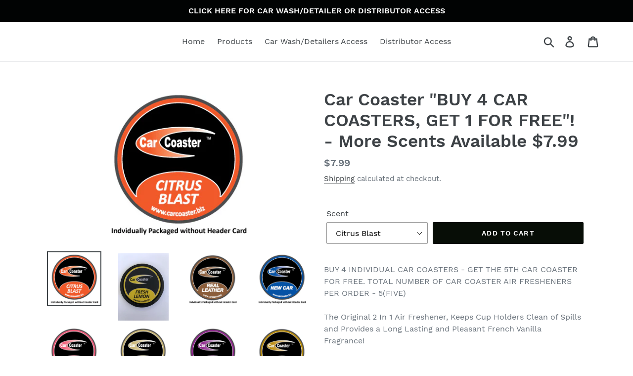

--- FILE ---
content_type: text/html; charset=utf-8
request_url: https://www.carwashorders.com/products/car-coaster-buy-4-car-coasters-get-1-for-free-more-scents-available
body_size: 57146
content:
<!doctype html>
<html class="no-js" lang="en">
<head>
 <meta name='description' content= 'Auto Care Products Online | Car Detailing Products | Car Air Freshener | Car Coaster Liquid error (layout/theme line 8): invalid integer' /> 
 
 <!-- secomapp-json-ld --> 


  <meta charset="utf-8">
  <meta http-equiv="X-UA-Compatible" content="IE=edge,chrome=1">
  <meta name="viewport" content="width=device-width,initial-scale=1">
  <meta name="theme-color" content="#070d06">
  <link rel="canonical" href="https://www.carwashorders.com/products/car-coaster-buy-4-car-coasters-get-1-for-free-more-scents-available"><title>Auto Care Products Online | Car Detailing Products | Car Air Freshener
&ndash; Car Coaster</title>
<!-- /snippets/social-meta-tags.liquid -->




<meta property="og:site_name" content="Car Coaster">
<meta property="og:url" content="https://www.carwashorders.com/products/car-coaster-buy-4-car-coasters-get-1-for-free-more-scents-available"><meta property="og:title" content="Car Coaster "BUY 4 CAR COASTERS, GET 1 FOR FREE"! - More Scents Available $7.99">
<meta property="og:type" content="product">
<meta property="og:description" content="This item is available in our store. We sell and deliver the highest quality car detailing products right to your doorstep. Our store collection include auto care products, car detailing products, tire dress express, car coaster air fresheners, ventastic air freshener, and much more. Shop now and click here for more.">

<meta property="og:price:amount" content="7.99">
<meta property="og:price:currency" content="USD">

<meta property="og:image" content="http://www.carwashorders.com/cdn/shop/products/citrus_1438340a-e981-477f-ae61-16b2e0d22100_1200x1200.jpg?v=1589302106"><meta property="og:image" content="http://www.carwashorders.com/cdn/shop/products/IMG_1856_4ae06b49-b1aa-4335-a6b1-2c84814c8c33_1200x1200.jpg?v=1589302107"><meta property="og:image" content="http://www.carwashorders.com/cdn/shop/products/Leather_6c718a0a-5144-4113-a3e7-d065759d87be_1200x1200.jpg?v=1589302108">
<meta property="og:image:secure_url" content="https://www.carwashorders.com/cdn/shop/products/citrus_1438340a-e981-477f-ae61-16b2e0d22100_1200x1200.jpg?v=1589302106"><meta property="og:image:secure_url" content="https://www.carwashorders.com/cdn/shop/products/IMG_1856_4ae06b49-b1aa-4335-a6b1-2c84814c8c33_1200x1200.jpg?v=1589302107"><meta property="og:image:secure_url" content="https://www.carwashorders.com/cdn/shop/products/Leather_6c718a0a-5144-4113-a3e7-d065759d87be_1200x1200.jpg?v=1589302108">


<meta name="twitter:card" content="summary_large_image"><meta name="twitter:title" content="Car Coaster "BUY 4 CAR COASTERS, GET 1 FOR FREE"! - More Scents Available $7.99">
<meta name="twitter:description" content="This item is available in our store. We sell and deliver the highest quality car detailing products right to your doorstep. Our store collection include auto care products, car detailing products, tire dress express, car coaster air fresheners, ventastic air freshener, and much more. Shop now and click here for more.">


  <link href="//www.carwashorders.com/cdn/shop/t/4/assets/theme.scss.css?v=152239012451931511371671218134" rel="stylesheet" type="text/css" media="all" />

  <script>
    var theme = {
      strings: {
        addToCart: "Add to cart",
        soldOut: "Sold out",
        unavailable: "Unavailable",
        regularPrice: "Regular price",
        sale: "Sale",
        showMore: "Show More",
        showLess: "Show Less",
        addressError: "Error looking up that address",
        addressNoResults: "No results for that address",
        addressQueryLimit: "You have exceeded the Google API usage limit. Consider upgrading to a \u003ca href=\"https:\/\/developers.google.com\/maps\/premium\/usage-limits\"\u003ePremium Plan\u003c\/a\u003e.",
        authError: "There was a problem authenticating your Google Maps account.",
        newWindow: "Opens in a new window.",
        external: "Opens external website.",
        newWindowExternal: "Opens external website in a new window."
      },
      moneyFormat: "${{amount}}"
    }

    document.documentElement.className = document.documentElement.className.replace('no-js', 'js');
  </script><script src="//www.carwashorders.com/cdn/shop/t/4/assets/lazysizes.js?v=68441465964607740661557334062" async="async"></script>
  <script src="//www.carwashorders.com/cdn/shop/t/4/assets/vendor.js?v=121857302354663160541557334063" defer="defer"></script>
  <script src="//www.carwashorders.com/cdn/shop/t/4/assets/theme.js?v=34079308146853762781639151294" defer="defer"></script>

  <script>window.performance && window.performance.mark && window.performance.mark('shopify.content_for_header.start');</script><meta id="shopify-digital-wallet" name="shopify-digital-wallet" content="/2054946865/digital_wallets/dialog">
<meta name="shopify-checkout-api-token" content="4488cebdcb3f8d5c11363a1e5bdcb4b1">
<meta id="in-context-paypal-metadata" data-shop-id="2054946865" data-venmo-supported="false" data-environment="production" data-locale="en_US" data-paypal-v4="true" data-currency="USD">
<link rel="alternate" type="application/json+oembed" href="https://www.carwashorders.com/products/car-coaster-buy-4-car-coasters-get-1-for-free-more-scents-available.oembed">
<script async="async" src="/checkouts/internal/preloads.js?locale=en-US"></script>
<link rel="preconnect" href="https://shop.app" crossorigin="anonymous">
<script async="async" src="https://shop.app/checkouts/internal/preloads.js?locale=en-US&shop_id=2054946865" crossorigin="anonymous"></script>
<script id="shopify-features" type="application/json">{"accessToken":"4488cebdcb3f8d5c11363a1e5bdcb4b1","betas":["rich-media-storefront-analytics"],"domain":"www.carwashorders.com","predictiveSearch":true,"shopId":2054946865,"locale":"en"}</script>
<script>var Shopify = Shopify || {};
Shopify.shop = "average-joe-auto-care.myshopify.com";
Shopify.locale = "en";
Shopify.currency = {"active":"USD","rate":"1.0"};
Shopify.country = "US";
Shopify.theme = {"name":"Debut - WSGBackup","id":40578449457,"schema_name":"Debut","schema_version":"11.1.4","theme_store_id":796,"role":"main"};
Shopify.theme.handle = "null";
Shopify.theme.style = {"id":null,"handle":null};
Shopify.cdnHost = "www.carwashorders.com/cdn";
Shopify.routes = Shopify.routes || {};
Shopify.routes.root = "/";</script>
<script type="module">!function(o){(o.Shopify=o.Shopify||{}).modules=!0}(window);</script>
<script>!function(o){function n(){var o=[];function n(){o.push(Array.prototype.slice.apply(arguments))}return n.q=o,n}var t=o.Shopify=o.Shopify||{};t.loadFeatures=n(),t.autoloadFeatures=n()}(window);</script>
<script>
  window.ShopifyPay = window.ShopifyPay || {};
  window.ShopifyPay.apiHost = "shop.app\/pay";
  window.ShopifyPay.redirectState = null;
</script>
<script id="shop-js-analytics" type="application/json">{"pageType":"product"}</script>
<script defer="defer" async type="module" src="//www.carwashorders.com/cdn/shopifycloud/shop-js/modules/v2/client.init-shop-cart-sync_D0dqhulL.en.esm.js"></script>
<script defer="defer" async type="module" src="//www.carwashorders.com/cdn/shopifycloud/shop-js/modules/v2/chunk.common_CpVO7qML.esm.js"></script>
<script type="module">
  await import("//www.carwashorders.com/cdn/shopifycloud/shop-js/modules/v2/client.init-shop-cart-sync_D0dqhulL.en.esm.js");
await import("//www.carwashorders.com/cdn/shopifycloud/shop-js/modules/v2/chunk.common_CpVO7qML.esm.js");

  window.Shopify.SignInWithShop?.initShopCartSync?.({"fedCMEnabled":true,"windoidEnabled":true});

</script>
<script>
  window.Shopify = window.Shopify || {};
  if (!window.Shopify.featureAssets) window.Shopify.featureAssets = {};
  window.Shopify.featureAssets['shop-js'] = {"shop-cart-sync":["modules/v2/client.shop-cart-sync_D9bwt38V.en.esm.js","modules/v2/chunk.common_CpVO7qML.esm.js"],"init-fed-cm":["modules/v2/client.init-fed-cm_BJ8NPuHe.en.esm.js","modules/v2/chunk.common_CpVO7qML.esm.js"],"init-shop-email-lookup-coordinator":["modules/v2/client.init-shop-email-lookup-coordinator_pVrP2-kG.en.esm.js","modules/v2/chunk.common_CpVO7qML.esm.js"],"shop-cash-offers":["modules/v2/client.shop-cash-offers_CNh7FWN-.en.esm.js","modules/v2/chunk.common_CpVO7qML.esm.js","modules/v2/chunk.modal_DKF6x0Jh.esm.js"],"init-shop-cart-sync":["modules/v2/client.init-shop-cart-sync_D0dqhulL.en.esm.js","modules/v2/chunk.common_CpVO7qML.esm.js"],"init-windoid":["modules/v2/client.init-windoid_DaoAelzT.en.esm.js","modules/v2/chunk.common_CpVO7qML.esm.js"],"shop-toast-manager":["modules/v2/client.shop-toast-manager_1DND8Tac.en.esm.js","modules/v2/chunk.common_CpVO7qML.esm.js"],"pay-button":["modules/v2/client.pay-button_CFeQi1r6.en.esm.js","modules/v2/chunk.common_CpVO7qML.esm.js"],"shop-button":["modules/v2/client.shop-button_Ca94MDdQ.en.esm.js","modules/v2/chunk.common_CpVO7qML.esm.js"],"shop-login-button":["modules/v2/client.shop-login-button_DPYNfp1Z.en.esm.js","modules/v2/chunk.common_CpVO7qML.esm.js","modules/v2/chunk.modal_DKF6x0Jh.esm.js"],"avatar":["modules/v2/client.avatar_BTnouDA3.en.esm.js"],"shop-follow-button":["modules/v2/client.shop-follow-button_BMKh4nJE.en.esm.js","modules/v2/chunk.common_CpVO7qML.esm.js","modules/v2/chunk.modal_DKF6x0Jh.esm.js"],"init-customer-accounts-sign-up":["modules/v2/client.init-customer-accounts-sign-up_CJXi5kRN.en.esm.js","modules/v2/client.shop-login-button_DPYNfp1Z.en.esm.js","modules/v2/chunk.common_CpVO7qML.esm.js","modules/v2/chunk.modal_DKF6x0Jh.esm.js"],"init-shop-for-new-customer-accounts":["modules/v2/client.init-shop-for-new-customer-accounts_BoBxkgWu.en.esm.js","modules/v2/client.shop-login-button_DPYNfp1Z.en.esm.js","modules/v2/chunk.common_CpVO7qML.esm.js","modules/v2/chunk.modal_DKF6x0Jh.esm.js"],"init-customer-accounts":["modules/v2/client.init-customer-accounts_DCuDTzpR.en.esm.js","modules/v2/client.shop-login-button_DPYNfp1Z.en.esm.js","modules/v2/chunk.common_CpVO7qML.esm.js","modules/v2/chunk.modal_DKF6x0Jh.esm.js"],"checkout-modal":["modules/v2/client.checkout-modal_U_3e4VxF.en.esm.js","modules/v2/chunk.common_CpVO7qML.esm.js","modules/v2/chunk.modal_DKF6x0Jh.esm.js"],"lead-capture":["modules/v2/client.lead-capture_DEgn0Z8u.en.esm.js","modules/v2/chunk.common_CpVO7qML.esm.js","modules/v2/chunk.modal_DKF6x0Jh.esm.js"],"shop-login":["modules/v2/client.shop-login_CoM5QKZ_.en.esm.js","modules/v2/chunk.common_CpVO7qML.esm.js","modules/v2/chunk.modal_DKF6x0Jh.esm.js"],"payment-terms":["modules/v2/client.payment-terms_BmrqWn8r.en.esm.js","modules/v2/chunk.common_CpVO7qML.esm.js","modules/v2/chunk.modal_DKF6x0Jh.esm.js"]};
</script>
<script id="__st">var __st={"a":2054946865,"offset":-25200,"reqid":"21b9384e-97ef-464e-a86e-f404c68e47b6-1765322198","pageurl":"www.carwashorders.com\/products\/car-coaster-buy-4-car-coasters-get-1-for-free-more-scents-available","u":"74774b5dd055","p":"product","rtyp":"product","rid":2133501280305};</script>
<script>window.ShopifyPaypalV4VisibilityTracking = true;</script>
<script id="captcha-bootstrap">!function(){'use strict';const t='contact',e='account',n='new_comment',o=[[t,t],['blogs',n],['comments',n],[t,'customer']],c=[[e,'customer_login'],[e,'guest_login'],[e,'recover_customer_password'],[e,'create_customer']],r=t=>t.map((([t,e])=>`form[action*='/${t}']:not([data-nocaptcha='true']) input[name='form_type'][value='${e}']`)).join(','),a=t=>()=>t?[...document.querySelectorAll(t)].map((t=>t.form)):[];function s(){const t=[...o],e=r(t);return a(e)}const i='password',u='form_key',d=['recaptcha-v3-token','g-recaptcha-response','h-captcha-response',i],f=()=>{try{return window.sessionStorage}catch{return}},m='__shopify_v',_=t=>t.elements[u];function p(t,e,n=!1){try{const o=window.sessionStorage,c=JSON.parse(o.getItem(e)),{data:r}=function(t){const{data:e,action:n}=t;return t[m]||n?{data:e,action:n}:{data:t,action:n}}(c);for(const[e,n]of Object.entries(r))t.elements[e]&&(t.elements[e].value=n);n&&o.removeItem(e)}catch(o){console.error('form repopulation failed',{error:o})}}const l='form_type',E='cptcha';function T(t){t.dataset[E]=!0}const w=window,h=w.document,L='Shopify',v='ce_forms',y='captcha';let A=!1;((t,e)=>{const n=(g='f06e6c50-85a8-45c8-87d0-21a2b65856fe',I='https://cdn.shopify.com/shopifycloud/storefront-forms-hcaptcha/ce_storefront_forms_captcha_hcaptcha.v1.5.2.iife.js',D={infoText:'Protected by hCaptcha',privacyText:'Privacy',termsText:'Terms'},(t,e,n)=>{const o=w[L][v],c=o.bindForm;if(c)return c(t,g,e,D).then(n);var r;o.q.push([[t,g,e,D],n]),r=I,A||(h.body.append(Object.assign(h.createElement('script'),{id:'captcha-provider',async:!0,src:r})),A=!0)});var g,I,D;w[L]=w[L]||{},w[L][v]=w[L][v]||{},w[L][v].q=[],w[L][y]=w[L][y]||{},w[L][y].protect=function(t,e){n(t,void 0,e),T(t)},Object.freeze(w[L][y]),function(t,e,n,w,h,L){const[v,y,A,g]=function(t,e,n){const i=e?o:[],u=t?c:[],d=[...i,...u],f=r(d),m=r(i),_=r(d.filter((([t,e])=>n.includes(e))));return[a(f),a(m),a(_),s()]}(w,h,L),I=t=>{const e=t.target;return e instanceof HTMLFormElement?e:e&&e.form},D=t=>v().includes(t);t.addEventListener('submit',(t=>{const e=I(t);if(!e)return;const n=D(e)&&!e.dataset.hcaptchaBound&&!e.dataset.recaptchaBound,o=_(e),c=g().includes(e)&&(!o||!o.value);(n||c)&&t.preventDefault(),c&&!n&&(function(t){try{if(!f())return;!function(t){const e=f();if(!e)return;const n=_(t);if(!n)return;const o=n.value;o&&e.removeItem(o)}(t);const e=Array.from(Array(32),(()=>Math.random().toString(36)[2])).join('');!function(t,e){_(t)||t.append(Object.assign(document.createElement('input'),{type:'hidden',name:u})),t.elements[u].value=e}(t,e),function(t,e){const n=f();if(!n)return;const o=[...t.querySelectorAll(`input[type='${i}']`)].map((({name:t})=>t)),c=[...d,...o],r={};for(const[a,s]of new FormData(t).entries())c.includes(a)||(r[a]=s);n.setItem(e,JSON.stringify({[m]:1,action:t.action,data:r}))}(t,e)}catch(e){console.error('failed to persist form',e)}}(e),e.submit())}));const S=(t,e)=>{t&&!t.dataset[E]&&(n(t,e.some((e=>e===t))),T(t))};for(const o of['focusin','change'])t.addEventListener(o,(t=>{const e=I(t);D(e)&&S(e,y())}));const B=e.get('form_key'),M=e.get(l),P=B&&M;t.addEventListener('DOMContentLoaded',(()=>{const t=y();if(P)for(const e of t)e.elements[l].value===M&&p(e,B);[...new Set([...A(),...v().filter((t=>'true'===t.dataset.shopifyCaptcha))])].forEach((e=>S(e,t)))}))}(h,new URLSearchParams(w.location.search),n,t,e,['guest_login'])})(!0,!0)}();</script>
<script integrity="sha256-52AcMU7V7pcBOXWImdc/TAGTFKeNjmkeM1Pvks/DTgc=" data-source-attribution="shopify.loadfeatures" defer="defer" src="//www.carwashorders.com/cdn/shopifycloud/storefront/assets/storefront/load_feature-81c60534.js" crossorigin="anonymous"></script>
<script crossorigin="anonymous" defer="defer" src="//www.carwashorders.com/cdn/shopifycloud/storefront/assets/shopify_pay/storefront-65b4c6d7.js?v=20250812"></script>
<script data-source-attribution="shopify.dynamic_checkout.dynamic.init">var Shopify=Shopify||{};Shopify.PaymentButton=Shopify.PaymentButton||{isStorefrontPortableWallets:!0,init:function(){window.Shopify.PaymentButton.init=function(){};var t=document.createElement("script");t.src="https://www.carwashorders.com/cdn/shopifycloud/portable-wallets/latest/portable-wallets.en.js",t.type="module",document.head.appendChild(t)}};
</script>
<script data-source-attribution="shopify.dynamic_checkout.buyer_consent">
  function portableWalletsHideBuyerConsent(e){var t=document.getElementById("shopify-buyer-consent"),n=document.getElementById("shopify-subscription-policy-button");t&&n&&(t.classList.add("hidden"),t.setAttribute("aria-hidden","true"),n.removeEventListener("click",e))}function portableWalletsShowBuyerConsent(e){var t=document.getElementById("shopify-buyer-consent"),n=document.getElementById("shopify-subscription-policy-button");t&&n&&(t.classList.remove("hidden"),t.removeAttribute("aria-hidden"),n.addEventListener("click",e))}window.Shopify?.PaymentButton&&(window.Shopify.PaymentButton.hideBuyerConsent=portableWalletsHideBuyerConsent,window.Shopify.PaymentButton.showBuyerConsent=portableWalletsShowBuyerConsent);
</script>
<script data-source-attribution="shopify.dynamic_checkout.cart.bootstrap">document.addEventListener("DOMContentLoaded",(function(){function t(){return document.querySelector("shopify-accelerated-checkout-cart, shopify-accelerated-checkout")}if(t())Shopify.PaymentButton.init();else{new MutationObserver((function(e,n){t()&&(Shopify.PaymentButton.init(),n.disconnect())})).observe(document.body,{childList:!0,subtree:!0})}}));
</script>
<link id="shopify-accelerated-checkout-styles" rel="stylesheet" media="screen" href="https://www.carwashorders.com/cdn/shopifycloud/portable-wallets/latest/accelerated-checkout-backwards-compat.css" crossorigin="anonymous">
<style id="shopify-accelerated-checkout-cart">
        #shopify-buyer-consent {
  margin-top: 1em;
  display: inline-block;
  width: 100%;
}

#shopify-buyer-consent.hidden {
  display: none;
}

#shopify-subscription-policy-button {
  background: none;
  border: none;
  padding: 0;
  text-decoration: underline;
  font-size: inherit;
  cursor: pointer;
}

#shopify-subscription-policy-button::before {
  box-shadow: none;
}

      </style>

<script>window.performance && window.performance.mark && window.performance.mark('shopify.content_for_header.end');</script><script type="application/vnd.locksmith+json" data-locksmith>{"version":"v6.12","locked":false,"initialized":true,"scope":"product","access_granted":true,"access_denied":false,"manual_lock":false,"server_lock":false,"server_rendered":false,"hide_resource":false,"hide_links_to_resource":false,"transparent":true,"locks":{"all":[],"opened":[]},"keys":[],"keys_signature":"8d519356a50fee27e125656651399630f23a80f49432710ed37aee8e86763d5a","state":{"template":"product","theme":40578449457,"product":"car-coaster-buy-4-car-coasters-get-1-for-free-more-scents-available","collection":null,"page":null,"blog":null,"article":null,"app":null},"shop":{"customer_accounts_enabled":true},"now":1765322199,"path":"/products/car-coaster-buy-4-car-coasters-get-1-for-free-more-scents-available","canonical_url":"https:\/\/www.carwashorders.com\/products\/car-coaster-buy-4-car-coasters-get-1-for-free-more-scents-available","customer_id":null,"customer_id_signature":"8d519356a50fee27e125656651399630f23a80f49432710ed37aee8e86763d5a","cart_token":null,"cart_token_signature":null,"cart":null}</script><script data-locksmith>!function(){var require=void 0,reqwest=function(){function succeed(e){var t=protocolRe.exec(e.url);return t=t&&t[1]||context.location.protocol,httpsRe.test(t)?twoHundo.test(e.request.status):!!e.request.response}function handleReadyState(e,t,r){return function(){return e._aborted?r(e.request):e._timedOut?r(e.request,"Request is aborted: timeout"):void(e.request&&4==e.request[readyState]&&(e.request.onreadystatechange=noop,succeed(e)?t(e.request):r(e.request)))}}function setHeaders(e,t){var r,n=t.headers||{};n.Accept=n.Accept||defaultHeaders.accept[t.type]||defaultHeaders.accept["*"];var o="undefined"!=typeof FormData&&t.data instanceof FormData;!t.crossOrigin&&!n[requestedWith]&&(n[requestedWith]=defaultHeaders.requestedWith),!n[contentType]&&!o&&(n[contentType]=t.contentType||defaultHeaders.contentType);for(r in n)n.hasOwnProperty(r)&&"setRequestHeader"in e&&e.setRequestHeader(r,n[r])}function setCredentials(e,t){"undefined"!=typeof t.withCredentials&&"undefined"!=typeof e.withCredentials&&(e.withCredentials=!!t.withCredentials)}function generalCallback(e){lastValue=e}function urlappend(e,t){return e+(/[?]/.test(e)?"&":"?")+t}function handleJsonp(e,t,r,n){var o=uniqid++,i=e.jsonpCallback||"callback",a=e.jsonpCallbackName||reqwest.getcallbackPrefix(o),s=new RegExp("((^|[?]|&)"+i+")=([^&]+)"),c=n.match(s),u=doc.createElement("script"),l=0,p=-1!==navigator.userAgent.indexOf("MSIE 10.0");return c?"?"===c[3]?n=n.replace(s,"$1="+a):a=c[3]:n=urlappend(n,i+"="+a),context[a]=generalCallback,u.type="text/javascript",u.src=n,u.async=!0,"undefined"!=typeof u.onreadystatechange&&!p&&(u.htmlFor=u.id="_reqwest_"+o),u.onload=u.onreadystatechange=function(){return u[readyState]&&"complete"!==u[readyState]&&"loaded"!==u[readyState]||l?!1:(u.onload=u.onreadystatechange=null,u.onclick&&u.onclick(),t(lastValue),lastValue=void 0,head.removeChild(u),l=1,void 0)},head.appendChild(u),{abort:function(){u.onload=u.onreadystatechange=null,r({},"Request is aborted: timeout",{}),lastValue=void 0,head.removeChild(u),l=1}}}function getRequest(e,t){var r,n=this.o,o=(n.method||"GET").toUpperCase(),i="string"==typeof n?n:n.url,a=n.processData!==!1&&n.data&&"string"!=typeof n.data?reqwest.toQueryString(n.data):n.data||null,s=!1;return("jsonp"==n.type||"GET"==o)&&a&&(i=urlappend(i,a),a=null),"jsonp"==n.type?handleJsonp(n,e,t,i):(r=n.xhr&&n.xhr(n)||xhr(n),r.open(o,i,n.async===!1?!1:!0),setHeaders(r,n),setCredentials(r,n),context[xDomainRequest]&&r instanceof context[xDomainRequest]?(r.onload=e,r.onerror=t,r.onprogress=function(){},s=!0):r.onreadystatechange=handleReadyState(this,e,t),n.before&&n.before(r),s?setTimeout(function(){r.send(a)},200):r.send(a),r)}function Reqwest(e,t){this.o=e,this.fn=t,init.apply(this,arguments)}function setType(e){return null===e?void 0:e.match("json")?"json":e.match("javascript")?"js":e.match("text")?"html":e.match("xml")?"xml":void 0}function init(o,fn){function complete(e){for(o.timeout&&clearTimeout(self.timeout),self.timeout=null;self._completeHandlers.length>0;)self._completeHandlers.shift()(e)}function success(resp){var type=o.type||resp&&setType(resp.getResponseHeader("Content-Type"));resp="jsonp"!==type?self.request:resp;var filteredResponse=globalSetupOptions.dataFilter(resp.responseText,type),r=filteredResponse;try{resp.responseText=r}catch(e){}if(r)switch(type){case"json":try{resp=context.JSON?context.JSON.parse(r):eval("("+r+")")}catch(err){return error(resp,"Could not parse JSON in response",err)}break;case"js":resp=eval(r);break;case"html":resp=r;break;case"xml":resp=resp.responseXML&&resp.responseXML.parseError&&resp.responseXML.parseError.errorCode&&resp.responseXML.parseError.reason?null:resp.responseXML}for(self._responseArgs.resp=resp,self._fulfilled=!0,fn(resp),self._successHandler(resp);self._fulfillmentHandlers.length>0;)resp=self._fulfillmentHandlers.shift()(resp);complete(resp)}function timedOut(){self._timedOut=!0,self.request.abort()}function error(e,t,r){for(e=self.request,self._responseArgs.resp=e,self._responseArgs.msg=t,self._responseArgs.t=r,self._erred=!0;self._errorHandlers.length>0;)self._errorHandlers.shift()(e,t,r);complete(e)}this.url="string"==typeof o?o:o.url,this.timeout=null,this._fulfilled=!1,this._successHandler=function(){},this._fulfillmentHandlers=[],this._errorHandlers=[],this._completeHandlers=[],this._erred=!1,this._responseArgs={};var self=this;fn=fn||function(){},o.timeout&&(this.timeout=setTimeout(function(){timedOut()},o.timeout)),o.success&&(this._successHandler=function(){o.success.apply(o,arguments)}),o.error&&this._errorHandlers.push(function(){o.error.apply(o,arguments)}),o.complete&&this._completeHandlers.push(function(){o.complete.apply(o,arguments)}),this.request=getRequest.call(this,success,error)}function reqwest(e,t){return new Reqwest(e,t)}function normalize(e){return e?e.replace(/\r?\n/g,"\r\n"):""}function serial(e,t){var r,n,o,i,a=e.name,s=e.tagName.toLowerCase(),c=function(e){e&&!e.disabled&&t(a,normalize(e.attributes.value&&e.attributes.value.specified?e.value:e.text))};if(!e.disabled&&a)switch(s){case"input":/reset|button|image|file/i.test(e.type)||(r=/checkbox/i.test(e.type),n=/radio/i.test(e.type),o=e.value,(!r&&!n||e.checked)&&t(a,normalize(r&&""===o?"on":o)));break;case"textarea":t(a,normalize(e.value));break;case"select":if("select-one"===e.type.toLowerCase())c(e.selectedIndex>=0?e.options[e.selectedIndex]:null);else for(i=0;e.length&&i<e.length;i++)e.options[i].selected&&c(e.options[i])}}function eachFormElement(){var e,t,r=this,n=function(e,t){var n,o,i;for(n=0;n<t.length;n++)for(i=e[byTag](t[n]),o=0;o<i.length;o++)serial(i[o],r)};for(t=0;t<arguments.length;t++)e=arguments[t],/input|select|textarea/i.test(e.tagName)&&serial(e,r),n(e,["input","select","textarea"])}function serializeQueryString(){return reqwest.toQueryString(reqwest.serializeArray.apply(null,arguments))}function serializeHash(){var e={};return eachFormElement.apply(function(t,r){t in e?(e[t]&&!isArray(e[t])&&(e[t]=[e[t]]),e[t].push(r)):e[t]=r},arguments),e}function buildParams(e,t,r,n){var o,i,a,s=/\[\]$/;if(isArray(t))for(i=0;t&&i<t.length;i++)a=t[i],r||s.test(e)?n(e,a):buildParams(e+"["+("object"==typeof a?i:"")+"]",a,r,n);else if(t&&"[object Object]"===t.toString())for(o in t)buildParams(e+"["+o+"]",t[o],r,n);else n(e,t)}var context=this;if("window"in context)var doc=document,byTag="getElementsByTagName",head=doc[byTag]("head")[0];else{var XHR2;try{XHR2=require("xhr2")}catch(ex){throw new Error("Peer dependency `xhr2` required! Please npm install xhr2")}}var httpsRe=/^http/,protocolRe=/(^\w+):\/\//,twoHundo=/^(20\d|1223)$/,readyState="readyState",contentType="Content-Type",requestedWith="X-Requested-With",uniqid=0,callbackPrefix="reqwest_"+ +new Date,lastValue,xmlHttpRequest="XMLHttpRequest",xDomainRequest="XDomainRequest",noop=function(){},isArray="function"==typeof Array.isArray?Array.isArray:function(e){return e instanceof Array},defaultHeaders={contentType:"application/x-www-form-urlencoded",requestedWith:xmlHttpRequest,accept:{"*":"text/javascript, text/html, application/xml, text/xml, */*",xml:"application/xml, text/xml",html:"text/html",text:"text/plain",json:"application/json, text/javascript",js:"application/javascript, text/javascript"}},xhr=function(e){if(e.crossOrigin===!0){var t=context[xmlHttpRequest]?new XMLHttpRequest:null;if(t&&"withCredentials"in t)return t;if(context[xDomainRequest])return new XDomainRequest;throw new Error("Browser does not support cross-origin requests")}return context[xmlHttpRequest]?new XMLHttpRequest:XHR2?new XHR2:new ActiveXObject("Microsoft.XMLHTTP")},globalSetupOptions={dataFilter:function(e){return e}};return Reqwest.prototype={abort:function(){this._aborted=!0,this.request.abort()},retry:function(){init.call(this,this.o,this.fn)},then:function(e,t){return e=e||function(){},t=t||function(){},this._fulfilled?this._responseArgs.resp=e(this._responseArgs.resp):this._erred?t(this._responseArgs.resp,this._responseArgs.msg,this._responseArgs.t):(this._fulfillmentHandlers.push(e),this._errorHandlers.push(t)),this},always:function(e){return this._fulfilled||this._erred?e(this._responseArgs.resp):this._completeHandlers.push(e),this},fail:function(e){return this._erred?e(this._responseArgs.resp,this._responseArgs.msg,this._responseArgs.t):this._errorHandlers.push(e),this},"catch":function(e){return this.fail(e)}},reqwest.serializeArray=function(){var e=[];return eachFormElement.apply(function(t,r){e.push({name:t,value:r})},arguments),e},reqwest.serialize=function(){if(0===arguments.length)return"";var e,t,r=Array.prototype.slice.call(arguments,0);return e=r.pop(),e&&e.nodeType&&r.push(e)&&(e=null),e&&(e=e.type),t="map"==e?serializeHash:"array"==e?reqwest.serializeArray:serializeQueryString,t.apply(null,r)},reqwest.toQueryString=function(e,t){var r,n,o=t||!1,i=[],a=encodeURIComponent,s=function(e,t){t="function"==typeof t?t():null==t?"":t,i[i.length]=a(e)+"="+a(t)};if(isArray(e))for(n=0;e&&n<e.length;n++)s(e[n].name,e[n].value);else for(r in e)e.hasOwnProperty(r)&&buildParams(r,e[r],o,s);return i.join("&").replace(/%20/g,"+")},reqwest.getcallbackPrefix=function(){return callbackPrefix},reqwest.compat=function(e,t){return e&&(e.type&&(e.method=e.type)&&delete e.type,e.dataType&&(e.type=e.dataType),e.jsonpCallback&&(e.jsonpCallbackName=e.jsonpCallback)&&delete e.jsonpCallback,e.jsonp&&(e.jsonpCallback=e.jsonp)),new Reqwest(e,t)},reqwest.ajaxSetup=function(e){e=e||{};for(var t in e)globalSetupOptions[t]=e[t]},reqwest}(),rollbar=function(){var e={};return!function(t,r){"object"==typeof e&&"object"==typeof module?module.exports=r():"function"==typeof define&&define.amd?define([],r):"object"==typeof e?e.rollbar=r():t.rollbar=r()}(this,function(){return function(e){function t(n){if(r[n])return r[n].exports;var o=r[n]={exports:{},id:n,loaded:!1};return e[n].call(o.exports,o,o.exports,t),o.loaded=!0,o.exports}var r={};return t.m=e,t.c=r,t.p="",t(0)}([function(e,t,r){e.exports=r(1)},function(e,t,r){"use strict";var n=r(2);"undefined"==typeof window||window._rollbarStartTime||(window._rollbarStartTime=(new Date).getTime()),e.exports=n},function(e,t,r){"use strict";function n(e,t){this.options=u.merge(k,e);var r=new l(this.options,h,d);this.client=t||new c(this.options,r,p,"browser");var n="undefined"!=typeof window&&window||"undefined"!=typeof self&&self,o="undefined"!=typeof document&&document;i(this.client.notifier),a(this.client.queue),(this.options.captureUncaught||this.options.handleUncaughtExceptions)&&(f.captureUncaughtExceptions(n,this),f.wrapGlobals(n,this)),(this.options.captureUnhandledRejections||this.options.handleUnhandledRejections)&&f.captureUnhandledRejections(n,this),this.instrumenter=new w(this.options,this.client.telemeter,this,n,o),this.instrumenter.instrument()}function o(e){var t="Rollbar is not initialized";p.error(t),e&&e(new Error(t))}function i(e){e.addTransform(m.handleItemWithError).addTransform(m.ensureItemHasSomethingToSay).addTransform(m.addBaseInfo).addTransform(m.addRequestInfo(window)).addTransform(m.addClientInfo(window)).addTransform(m.addPluginInfo(window)).addTransform(m.addBody).addTransform(g.addMessageWithError).addTransform(g.addTelemetryData).addTransform(g.addConfigToPayload).addTransform(m.scrubPayload).addTransform(g.userTransform(p)).addTransform(g.itemToPayload)}function a(e){e.addPredicate(y.checkLevel).addPredicate(v.checkIgnore).addPredicate(y.userCheckIgnore(p)).addPredicate(y.urlIsNotBlacklisted(p)).addPredicate(y.urlIsWhitelisted(p)).addPredicate(y.messageIsIgnored(p))}function s(e){for(var t=0,r=e.length;r>t;++t)if(u.isFunction(e[t]))return e[t]}var c=r(3),u=r(5),l=r(11),p=r(13),f=r(16),h=r(17),d=r(19),m=r(20),g=r(24),v=r(25),y=r(26),b=r(21),w=r(27),x=null;n.init=function(e,t){return x?x.global(e).configure(e):x=new n(e,t)},n.prototype.global=function(e){return this.client.global(e),this},n.global=function(e){return x?x.global(e):void o()},n.prototype.configure=function(e,t){var r=this.options,n={};return t&&(n={payload:t}),this.options=u.merge(r,e,n),this.client.configure(this.options,t),this.instrumenter.configure(this.options),this},n.configure=function(e,t){return x?x.configure(e,t):void o()},n.prototype.lastError=function(){return this.client.lastError},n.lastError=function(){return x?x.lastError():void o()},n.prototype.log=function(){var e=this._createItem(arguments),t=e.uuid;return this.client.log(e),{uuid:t}},n.log=function(){if(x)return x.log.apply(x,arguments);var e=s(arguments);o(e)},n.prototype.debug=function(){var e=this._createItem(arguments),t=e.uuid;return this.client.debug(e),{uuid:t}},n.debug=function(){if(x)return x.debug.apply(x,arguments);var e=s(arguments);o(e)},n.prototype.info=function(){var e=this._createItem(arguments),t=e.uuid;return this.client.info(e),{uuid:t}},n.info=function(){if(x)return x.info.apply(x,arguments);var e=s(arguments);o(e)},n.prototype.warn=function(){var e=this._createItem(arguments),t=e.uuid;return this.client.warn(e),{uuid:t}},n.warn=function(){if(x)return x.warn.apply(x,arguments);var e=s(arguments);o(e)},n.prototype.warning=function(){var e=this._createItem(arguments),t=e.uuid;return this.client.warning(e),{uuid:t}},n.warning=function(){if(x)return x.warning.apply(x,arguments);var e=s(arguments);o(e)},n.prototype.error=function(){var e=this._createItem(arguments),t=e.uuid;return this.client.error(e),{uuid:t}},n.error=function(){if(x)return x.error.apply(x,arguments);var e=s(arguments);o(e)},n.prototype.critical=function(){var e=this._createItem(arguments),t=e.uuid;return this.client.critical(e),{uuid:t}},n.critical=function(){if(x)return x.critical.apply(x,arguments);var e=s(arguments);o(e)},n.prototype.handleUncaughtException=function(e,t,r,n,o,i){var a,s=u.makeUnhandledStackInfo(e,t,r,n,o,"onerror","uncaught exception",b);u.isError(o)?(a=this._createItem([e,o,i]),a._unhandledStackInfo=s):u.isError(t)?(a=this._createItem([e,t,i]),a._unhandledStackInfo=s):(a=this._createItem([e,i]),a.stackInfo=s),a.level=this.options.uncaughtErrorLevel,a._isUncaught=!0,this.client.log(a)},n.prototype.handleUnhandledRejection=function(e,t){var r="unhandled rejection was null or undefined!";if(e)if(e.message)r=e.message;else{var n=u.stringify(e);n.value&&(r=n.value)}var o,i=e&&e._rollbarContext||t&&t._rollbarContext;u.isError(e)?o=this._createItem([r,e,i]):(o=this._createItem([r,e,i]),o.stackInfo=u.makeUnhandledStackInfo(r,"",0,0,null,"unhandledrejection","",b)),o.level=this.options.uncaughtErrorLevel,o._isUncaught=!0,o._originalArgs=o._originalArgs||[],o._originalArgs.push(t),this.client.log(o)},n.prototype.wrap=function(e,t,r){try{var n;if(n=u.isFunction(t)?t:function(){return t||{}},!u.isFunction(e))return e;if(e._isWrap)return e;if(!e._rollbar_wrapped&&(e._rollbar_wrapped=function(){t&&u.isFunction(t)&&t.apply(this,arguments);try{return e.apply(this,arguments)}catch(t){var r=t;throw r&&(u.isType(r,"string")&&(r=new String(r)),r._rollbarContext=n()||{},r._rollbarContext._wrappedSource=e.toString(),window._rollbarWrappedError=r),r}},e._rollbar_wrapped._isWrap=!0,e.hasOwnProperty))for(var o in e)e.hasOwnProperty(o)&&(e._rollbar_wrapped[o]=e[o]);return e._rollbar_wrapped}catch(t){return e}},n.wrap=function(e,t){return x?x.wrap(e,t):void o()},n.prototype.captureEvent=function(e,t){return this.client.captureEvent(e,t)},n.captureEvent=function(e,t){return x?x.captureEvent(e,t):void o()},n.prototype.captureDomContentLoaded=function(e,t){return t||(t=new Date),this.client.captureDomContentLoaded(t)},n.prototype.captureLoad=function(e,t){return t||(t=new Date),this.client.captureLoad(t)},n.prototype._createItem=function(e){return u.createItem(e,p,this)};var k={version:"2.4.5",scrubFields:["pw","pass","passwd","password","secret","confirm_password","confirmPassword","password_confirmation","passwordConfirmation","access_token","accessToken","secret_key","secretKey","secretToken","cc-number","card number","cardnumber","cardnum","ccnum","ccnumber","cc num","creditcardnumber","credit card number","newcreditcardnumber","new credit card","creditcardno","credit card no","card#","card #","cc-csc","cvc2","cvv2","ccv2","security code","card verification","name on credit card","name on card","nameoncard","cardholder","card holder","name des karteninhabers","card type","cardtype","cc type","cctype","payment type","expiration date","expirationdate","expdate","cc-exp"],logLevel:"debug",reportLevel:"debug",uncaughtErrorLevel:"error",endpoint:"api.rollbar.com/api/1/item/",verbose:!1,enabled:!0,sendConfig:!1,includeItemsInTelemetry:!0,captureIp:!0};e.exports=n},function(e,t,r){"use strict";function n(e,t,r,o){this.options=u.merge(e),this.logger=r,n.rateLimiter.configureGlobal(this.options),n.rateLimiter.setPlatformOptions(o,this.options),this.queue=new a(n.rateLimiter,t,r,this.options),this.notifier=new s(this.queue,this.options),this.telemeter=new c(this.options),this.lastError=null,this.lastErrorHash="none"}function o(e){var t=e.message||"",r=(e.err||{}).stack||String(e.err);return t+"::"+r}var i=r(4),a=r(8),s=r(9),c=r(10),u=r(5),l={maxItems:0,itemsPerMinute:60};n.rateLimiter=new i(l),n.prototype.global=function(e){return n.rateLimiter.configureGlobal(e),this},n.prototype.configure=function(e,t){var r=this.options,n={};return t&&(n={payload:t}),this.options=u.merge(r,e,n),this.notifier&&this.notifier.configure(this.options),this.telemeter&&this.telemeter.configure(this.options),this.global(this.options),this},n.prototype.log=function(e){var t=this._defaultLogLevel();return this._log(t,e)},n.prototype.debug=function(e){this._log("debug",e)},n.prototype.info=function(e){this._log("info",e)},n.prototype.warn=function(e){this._log("warning",e)},n.prototype.warning=function(e){this._log("warning",e)},n.prototype.error=function(e){this._log("error",e)},n.prototype.critical=function(e){this._log("critical",e)},n.prototype.wait=function(e){this.queue.wait(e)},n.prototype.captureEvent=function(e,t){return this.telemeter.captureEvent(e,t)},n.prototype.captureDomContentLoaded=function(e){return this.telemeter.captureDomContentLoaded(e)},n.prototype.captureLoad=function(e){return this.telemeter.captureLoad(e)},n.prototype._log=function(e,t){var r;if(t.callback&&(r=t.callback,delete t.callback),this._sameAsLastError(t)){if(r){var n=new Error("ignored identical item");n.item=t,r(n)}}else try{t.level=t.level||e,this.telemeter._captureRollbarItem(t),t.telemetryEvents=this.telemeter.copyEvents(),this.notifier.log(t,r)}catch(e){this.logger.error(e)}},n.prototype._defaultLogLevel=function(){return this.options.logLevel||"debug"},n.prototype._sameAsLastError=function(e){if(!e._isUncaught)return!1;var t=o(e);return this.lastErrorHash===t||(this.lastError=e.err,this.lastErrorHash=t,!1)},e.exports=n},function(e,t,r){"use strict";function n(e){this.startTime=s.now(),this.counter=0,this.perMinCounter=0,this.platform=null,this.platformOptions={},this.configureGlobal(e)}function o(e,t,r){return!e.ignoreRateLimit&&t>=1&&r>t}function i(e,t,r,n,o,i,s){var c=null;return r&&(r=new Error(r)),r||n||(c=a(e,t,o,i,s)),{error:r,shouldSend:n,payload:c}}function a(e,t,r,n,o){var i,a=t.environment||t.payload&&t.payload.environment;i=o?"item per minute limit reached, ignoring errors until timeout":"maxItems has been hit, ignoring errors until reset.";var s={body:{message:{body:i,extra:{maxItems:r,itemsPerMinute:n}}},language:"javascript",environment:a,notifier:{version:t.notifier&&t.notifier.version||t.version}};return"browser"===e?(s.platform="browser",s.framework="browser-js",s.notifier.name="rollbar-browser-js"):"server"===e?(s.framework=t.framework||"node-js",s.notifier.name=t.notifier.name):"react-native"===e&&(s.framework=t.framework||"react-native",s.notifier.name=t.notifier.name),s}var s=r(5);n.globalSettings={startTime:s.now(),maxItems:void 0,itemsPerMinute:void 0},n.prototype.configureGlobal=function(e){void 0!==e.startTime&&(n.globalSettings.startTime=e.startTime),void 0!==e.maxItems&&(n.globalSettings.maxItems=e.maxItems),void 0!==e.itemsPerMinute&&(n.globalSettings.itemsPerMinute=e.itemsPerMinute)},n.prototype.shouldSend=function(e,t){t=t||s.now();var r=t-this.startTime;(0>r||r>=6e4)&&(this.startTime=t,this.perMinCounter=0);var a=n.globalSettings.maxItems,c=n.globalSettings.itemsPerMinute;if(o(e,a,this.counter))return i(this.platform,this.platformOptions,a+" max items reached",!1);if(o(e,c,this.perMinCounter))return i(this.platform,this.platformOptions,c+" items per minute reached",!1);this.counter++,this.perMinCounter++;var u=!o(e,a,this.counter),l=u;return u=u&&!o(e,c,this.perMinCounter),i(this.platform,this.platformOptions,null,u,a,c,l)},n.prototype.setPlatformOptions=function(e,t){this.platform=e,this.platformOptions=t},e.exports=n},function(e,t,r){"use strict";function n(){if(!N&&(N=!0,u(JSON)&&(s(JSON.stringify)&&(j.stringify=JSON.stringify),s(JSON.parse)&&(j.parse=JSON.parse)),!a(j.stringify)||!a(j.parse))){var e=r(7);e(j)}}function o(e,t){return t===i(e)}function i(e){var t=typeof e;return"object"!==t?t:e?e instanceof Error?"error":{}.toString.call(e).match(/\s([a-zA-Z]+)/)[1].toLowerCase():"null"}function a(e){return o(e,"function")}function s(e){var t=/[\\^$.*+?()[\]{}|]/g,r=Function.prototype.toString.call(Object.prototype.hasOwnProperty).replace(t,"\\$&").replace(/hasOwnProperty|(function).*?(?=\\\()| for .+?(?=\\\])/g,"$1.*?"),n=RegExp("^"+r+"$");return c(e)&&n.test(e)}function c(e){var t=typeof e;return null!=e&&("object"==t||"function"==t)}function u(e){return!o(e,"undefined")}function l(e){var t=i(e);return"object"===t||"array"===t}function p(e){return o(e,"error")}function f(e,t,r){var n,i,a,s=o(e,"object"),c=o(e,"array"),u=[];if(s&&-1!==r.indexOf(e))return e;if(r.push(e),s)for(n in e)Object.prototype.hasOwnProperty.call(e,n)&&u.push(n);else if(c)for(a=0;a<e.length;++a)u.push(a);var l=s?{}:[];for(a=0;a<u.length;++a)n=u[a],i=e[n],l[n]=t(n,i,r);return 0!=u.length?l:e}function h(){return"********"}function d(){var e=L(),t="xxxxxxxx-xxxx-4xxx-yxxx-xxxxxxxxxxxx".replace(/[xy]/g,function(t){var r=(e+16*Math.random())%16|0;return e=Math.floor(e/16),("x"===t?r:7&r|8).toString(16)});return t}function m(e){var t=g(e);return t?(""===t.anchor&&(t.source=t.source.replace("#","")),e=t.source.replace("?"+t.query,"")):"(unknown)"}function g(e){if(o(e,"string")){for(var t=H,r=t.parser[t.strictMode?"strict":"loose"].exec(e),n={},i=t.key.length;i--;)n[t.key[i]]=r[i]||"";return n[t.q.name]={},n[t.key[12]].replace(t.q.parser,function(e,r,o){r&&(n[t.q.name][r]=o)}),n}}function v(e,t,r){r=r||{},r.access_token=e;var n,o=[];for(n in r)Object.prototype.hasOwnProperty.call(r,n)&&o.push([n,r[n]].join("="));var i="?"+o.sort().join("&");t=t||{},t.path=t.path||"";var a,s=t.path.indexOf("?"),c=t.path.indexOf("#");-1!==s&&(-1===c||c>s)?(a=t.path,t.path=a.substring(0,s)+i+"&"+a.substring(s+1)):-1!==c?(a=t.path,t.path=a.substring(0,c)+i+a.substring(c)):t.path=t.path+i}function y(e,t){if(t=t||e.protocol,!t&&e.port&&(80===e.port?t="http:":443===e.port&&(t="https:")),t=t||"https:",!e.hostname)return null;var r=t+"//"+e.hostname;return e.port&&(r=r+":"+e.port),e.path&&(r+=e.path),r}function b(e,t){var r,n;try{r=j.stringify(e)}catch(o){if(t&&a(t))try{r=t(e)}catch(e){n=e}else n=o}return{error:n,value:r}}function w(e){var t,r;try{t=j.parse(e)}catch(e){r=e}return{error:r,value:t}}function x(e,t,r,n,o,i,a,s){var c={url:t||"",line:r,column:n};c.func=s.guessFunctionName(c.url,c.line),c.context=s.gatherContext(c.url,c.line);var u=document&&document.location&&document.location.href,l=window&&window.navigator&&window.navigator.userAgent;return{mode:i,message:o?String(o):e||a,url:u,stack:[c],useragent:l}}function k(e,t){return function(t,r){try{n(t,r)}catch(n){e.error(n)}}}function _(e,t,r,n,o){for(var a,s,c,u,l,p,f=[],h=0,m=e.length;m>h;++h){p=e[h];var g=i(p);switch(g){case"undefined":break;case"string":a?f.push(p):a=p;break;case"function":u=k(t,p);break;case"date":f.push(p);break;case"error":case"domexception":s?f.push(p):s=p;break;case"object":case"array":if(p instanceof Error||"undefined"!=typeof DOMException&&p instanceof DOMException){s?f.push(p):s=p;break}if(n&&"object"===g&&!l){for(var v=0,y=n.length;y>v;++v)if(void 0!==p[n[v]]){l=p;break}if(l)break}c?f.push(p):c=p;break;default:if(p instanceof Error||"undefined"!=typeof DOMException&&p instanceof DOMException){s?f.push(p):s=p;break}f.push(p)}}f.length>0&&(c=q(c),c.extraArgs=f);var b={message:a,err:s,custom:c,timestamp:L(),callback:u,uuid:d()};return c&&void 0!==c.level&&(b.level=c.level,delete c.level),n&&l&&(b.request=l),o&&(b.lambdaContext=o),b._originalArgs=e,b}function E(e,t){if(e){var r=t.split("."),n=e;try{for(var o=0,i=r.length;i>o;++o)n=n[r[o]]}catch(e){n=void 0}return n}}function T(e,t,r){if(e){var n=t.split("."),o=n.length;if(!(1>o)){if(1===o)return void(e[n[0]]=r);try{for(var i=e[n[0]]||{},a=i,s=1;o-1>s;s++)i[n[s]]=i[n[s]]||{},i=i[n[s]];i[n[o-1]]=r,e[n[0]]=a}catch(e){return}}}}function S(e,t){function r(e,t,r,n,o,i){return t+h(i)}function n(e){var t;if(o(e,"string"))for(t=0;t<c.length;++t)e=e.replace(c[t],r);return e}function i(e,t){var r;for(r=0;r<s.length;++r)if(s[r].test(e)){t=h(t);break}return t}function a(e,t,r){var s=i(e,t);return s===t?o(t,"object")||o(t,"array")?f(t,a,r):n(s):s}t=t||[];var s=I(t),c=O(t);return f(e,a,[])}function I(e){for(var t,r=[],n=0;n<e.length;++n)t="^\\[?(%5[bB])?"+e[n]+"\\[?(%5[bB])?\\]?(%5[dD])?$",r.push(new RegExp(t,"i"));return r}function O(e){for(var t,r=[],n=0;n<e.length;++n)t="\\[?(%5[bB])?"+e[n]+"\\[?(%5[bB])?\\]?(%5[dD])?",r.push(new RegExp("("+t+"=)([^&\\n]+)","igm"));return r}function C(e){var t,r,n,o=[];for(t=0,r=e.length;r>t;t++){switch(n=e[t],i(n)){case"object":n=b(n),n=n.error||n.value,n.length>500&&(n=n.substr(0,497)+"...");break;case"null":n="null";break;case"undefined":n="undefined";break;case"symbol":n=n.toString()}o.push(n)}return o.join(" ")}function L(){return Date.now?+Date.now():+new Date}function R(e,t){if(e&&e.user_ip&&t!==!0){var r=e.user_ip;if(t)try{var n;if(-1!==r.indexOf("."))n=r.split("."),n.pop(),n.push("0"),r=n.join(".");else if(-1!==r.indexOf(":")){if(n=r.split(":"),n.length>2){var o=n.slice(0,3),i=o[2].indexOf("/");-1!==i&&(o[2]=o[2].substring(0,i));var a="0000:0000:0000:0000:0000";r=o.concat(a).join(":")}}else r=null}catch(e){r=null}else r=null;e.user_ip=r}}var q=r(6),j={},N=!1;n();var A={debug:0,info:1,warning:2,error:3,critical:4},H={strictMode:!1,key:["source","protocol","authority","userInfo","user","password","host","port","relative","path","directory","file","query","anchor"],q:{name:"queryKey",parser:/(?:^|&)([^&=]*)=?([^&]*)/g},parser:{strict:/^(?:([^:\/?#]+):)?(?:\/\/((?:(([^:@]*)(?::([^:@]*))?)?@)?([^:\/?#]*)(?::(\d*))?))?((((?:[^?#\/]*\/)*)([^?#]*))(?:\?([^#]*))?(?:#(.*))?)/,loose:/^(?:(?![^:@]+:[^:@\/]*@)([^:\/?#.]+):)?(?:\/\/)?((?:(([^:@]*)(?::([^:@]*))?)?@)?([^:\/?#]*)(?::(\d*))?)(((\/(?:[^?#](?![^?#\/]*\.[^?#\/.]+(?:[?#]|$)))*\/?)?([^?#\/]*))(?:\?([^#]*))?(?:#(.*))?)/}};e.exports={isType:o,typeName:i,isFunction:a,isNativeFunction:s,isIterable:l,isError:p,merge:q,traverse:f,redact:h,uuid4:d,LEVELS:A,sanitizeUrl:m,addParamsAndAccessTokenToPath:v,formatUrl:y,stringify:b,jsonParse:w,makeUnhandledStackInfo:x,createItem:_,get:E,set:T,scrub:S,formatArgsAsString:C,now:L,filterIp:R}},function(e,t){"use strict";function r(){var e,t,n,o,a,s={},c=null,u=arguments.length;for(e=0;u>e;e++)if(c=arguments[e],null!=c)for(a in c)t=s[a],n=c[a],s!==n&&(n&&i(n)?(o=t&&i(t)?t:{},s[a]=r(o,n)):"undefined"!=typeof n&&(s[a]=n));return s}var n=Object.prototype.hasOwnProperty,o=Object.prototype.toString,i=function(e){if(!e||"[object Object]"!==o.call(e))return!1;var t=n.call(e,"constructor"),r=e.constructor&&e.constructor.prototype&&n.call(e.constructor.prototype,"isPrototypeOf");if(e.constructor&&!t&&!r)return!1;var i;for(i in e);return"undefined"==typeof i||n.call(e,i)};e.exports=r},function(e,t){var r=function(e){function t(e){return 10>e?"0"+e:e}function r(){return this.valueOf()}function n(e){return i.lastIndex=0,i.test(e)?'"'+e.replace(i,function(e){var t=c[e];return"string"==typeof t?t:"\\u"+("0000"+e.charCodeAt(0).toString(16)).slice(-4)})+'"':'"'+e+'"'}function o(e,t){var r,i,c,l,p,f=a,h=t[e];switch(h&&"object"==typeof h&&"function"==typeof h.toJSON&&(h=h.toJSON(e)),"function"==typeof u&&(h=u.call(t,e,h)),typeof h){case"string":return n(h);case"number":return isFinite(h)?String(h):"null";case"boolean":case"null":return String(h);case"object":if(!h)return"null";if(a+=s,p=[],"[object Array]"===Object.prototype.toString.apply(h)){for(l=h.length,r=0;l>r;r+=1)p[r]=o(r,h)||"null";return c=0===p.length?"[]":a?"[\n"+a+p.join(",\n"+a)+"\n"+f+"]":"["+p.join(",")+"]",a=f,c}if(u&&"object"==typeof u)for(l=u.length,r=0;l>r;r+=1)"string"==typeof u[r]&&(i=u[r],c=o(i,h),c&&p.push(n(i)+(a?": ":":")+c));else for(i in h)Object.prototype.hasOwnProperty.call(h,i)&&(c=o(i,h),c&&p.push(n(i)+(a?": ":":")+c));return c=0===p.length?"{}":a?"{\n"+a+p.join(",\n"+a)+"\n"+f+"}":"{"+p.join(",")+"}",a=f,c}}var i=/[\\"\u0000-\u001f\u007f-\u009f\u00ad\u0600-\u0604\u070f\u17b4\u17b5\u200c-\u200f\u2028-\u202f\u2060-\u206f\ufeff\ufff0-\uffff]/g;"function"!=typeof Date.prototype.toJSON&&(Date.prototype.toJSON=function(){return isFinite(this.valueOf())?this.getUTCFullYear()+"-"+t(this.getUTCMonth()+1)+"-"+t(this.getUTCDate())+"T"+t(this.getUTCHours())+":"+t(this.getUTCMinutes())+":"+t(this.getUTCSeconds())+"Z":null},Boolean.prototype.toJSON=r,Number.prototype.toJSON=r,String.prototype.toJSON=r);var a,s,c,u;"function"!=typeof e.stringify&&(c={"\b":"\\b","	":"\\t","\n":"\\n","\f":"\\f","\r":"\\r",'"':'\\"',"\\":"\\\\"},e.stringify=function(e,t,r){var n;if(a="",s="","number"==typeof r)for(n=0;r>n;n+=1)s+=" ";else"string"==typeof r&&(s=r);if(u=t,t&&"function"!=typeof t&&("object"!=typeof t||"number"!=typeof t.length))throw new Error("JSON.stringify");return o("",{"":e})}),"function"!=typeof e.parse&&(e.parse=function(){var e,t,r,n,o,i={"\\":"\\",'"':'"',"/":"/",t:"	",n:"\n",r:"\r",f:"\f",b:"\b"},a={go:function(){e="ok"},firstokey:function(){n=o,e="colon"},okey:function(){n=o,e="colon"},ovalue:function(){e="ocomma"},firstavalue:function(){e="acomma"},avalue:function(){e="acomma"}},s={go:function(){e="ok"},ovalue:function(){e="ocomma"},firstavalue:function(){e="acomma"},avalue:function(){e="acomma"}},c={"{":{go:function(){t.push({state:"ok"}),r={},e="firstokey"},ovalue:function(){t.push({container:r,state:"ocomma",key:n}),r={},e="firstokey"},firstavalue:function(){t.push({container:r,state:"acomma"}),r={},e="firstokey"},avalue:function(){t.push({container:r,state:"acomma"}),r={},e="firstokey"}},"}":{firstokey:function(){var i=t.pop();o=r,r=i.container,n=i.key,e=i.state},ocomma:function(){var i=t.pop();r[n]=o,o=r,r=i.container,n=i.key,e=i.state}},"[":{go:function(){t.push({state:"ok"}),r=[],e="firstavalue"},ovalue:function(){t.push({container:r,state:"ocomma",key:n}),r=[],e="firstavalue"},firstavalue:function(){t.push({container:r,state:"acomma"}),r=[],e="firstavalue"},avalue:function(){t.push({container:r,state:"acomma"}),r=[],e="firstavalue"}},"]":{firstavalue:function(){var i=t.pop();o=r,r=i.container,n=i.key,e=i.state},acomma:function(){var i=t.pop();r.push(o),o=r,r=i.container,n=i.key,e=i.state}},":":{colon:function(){if(Object.hasOwnProperty.call(r,n))throw new SyntaxError("Duplicate key '"+n+'"');e="ovalue"}},",":{ocomma:function(){r[n]=o,e="okey"},acomma:function(){r.push(o),e="avalue"}},"true":{go:function(){o=!0,e="ok"},ovalue:function(){o=!0,e="ocomma"},firstavalue:function(){o=!0,e="acomma"},avalue:function(){o=!0,e="acomma"}},"false":{go:function(){o=!1,e="ok"},ovalue:function(){o=!1,e="ocomma"},firstavalue:function(){o=!1,e="acomma"},avalue:function(){o=!1,e="acomma"}},"null":{go:function(){o=null,e="ok"},ovalue:function(){o=null,e="ocomma"},firstavalue:function(){o=null,e="acomma"},avalue:function(){o=null,e="acomma"}}};return function(r,n){var i,u=/^[\u0020\t\n\r]*(?:([,:\[\]{}]|true|false|null)|(-?\d+(?:\.\d*)?(?:[eE][+\-]?\d+)?)|"((?:[^\r\n\t\\\"]|\\(?:["\\\/trnfb]|u[0-9a-fA-F]{4}))*)")/;e="go",t=[];try{for(;i=u.exec(r),i;)i[1]?c[i[1]][e]():i[2]?(o=+i[2],s[e]()):(o=l(i[3]),a[e]()),r=r.slice(i[0].length)}catch(l){e=l}if("ok"!==e||/[^\u0020\t\n\r]/.test(r))throw e instanceof SyntaxError?e:new SyntaxError("JSON");return"function"==typeof n?function p(e,t){var r,i,a=e[t];if(a&&"object"==typeof a)for(r in o)Object.prototype.hasOwnProperty.call(a,r)&&(i=p(a,r),void 0!==i?a[r]=i:delete a[r]);return n.call(e,t,a)}({"":o},""):o}}())};e.exports=r},function(e,t,r){"use strict";function n(e,t,r,n){this.rateLimiter=e,this.api=t,this.logger=r,this.options=n,this.predicates=[],this.pendingItems=[],this.pendingRequests=[],this.retryQueue=[],this.retryHandle=null,this.waitCallback=null,this.waitIntervalID=null}var o=r(5);n.prototype.configure=function(e){this.api&&this.api.configure(e);var t=this.options;return this.options=o.merge(t,e),this},n.prototype.addPredicate=function(e){return o.isFunction(e)&&this.predicates.push(e),
this},n.prototype.addPendingItem=function(e){this.pendingItems.push(e)},n.prototype.removePendingItem=function(e){var t=this.pendingItems.indexOf(e);-1!==t&&this.pendingItems.splice(t,1)},n.prototype.addItem=function(e,t,r,n){t&&o.isFunction(t)||(t=function(){});var i=this._applyPredicates(e);if(i.stop)return this.removePendingItem(n),void t(i.err);this._maybeLog(e,r),this.removePendingItem(n),this.pendingRequests.push(e);try{this._makeApiRequest(e,function(r,n){this._dequeuePendingRequest(e),t(r,n)}.bind(this))}catch(r){this._dequeuePendingRequest(e),t(r)}},n.prototype.wait=function(e){o.isFunction(e)&&(this.waitCallback=e,this._maybeCallWait()||(this.waitIntervalID&&(this.waitIntervalID=clearInterval(this.waitIntervalID)),this.waitIntervalID=setInterval(function(){this._maybeCallWait()}.bind(this),500)))},n.prototype._applyPredicates=function(e){for(var t=null,r=0,n=this.predicates.length;n>r;r++)if(t=this.predicates[r](e,this.options),!t||void 0!==t.err)return{stop:!0,err:t.err};return{stop:!1,err:null}},n.prototype._makeApiRequest=function(e,t){var r=this.rateLimiter.shouldSend(e);r.shouldSend?this.api.postItem(e,function(r,n){r?this._maybeRetry(r,e,t):t(r,n)}.bind(this)):r.error?t(r.error):this.api.postItem(r.payload,t)};var i=["ECONNRESET","ENOTFOUND","ESOCKETTIMEDOUT","ETIMEDOUT","ECONNREFUSED","EHOSTUNREACH","EPIPE","EAI_AGAIN"];n.prototype._maybeRetry=function(e,t,r){var n=!1;if(this.options.retryInterval)for(var o=0,a=i.length;a>o;o++)if(e.code===i[o]){n=!0;break}n?this._retryApiRequest(t,r):r(e)},n.prototype._retryApiRequest=function(e,t){this.retryQueue.push({item:e,callback:t}),this.retryHandle||(this.retryHandle=setInterval(function(){for(;this.retryQueue.length;){var e=this.retryQueue.shift();this._makeApiRequest(e.item,e.callback)}}.bind(this),this.options.retryInterval))},n.prototype._dequeuePendingRequest=function(e){var t=this.pendingRequests.indexOf(e);-1!==t&&(this.pendingRequests.splice(t,1),this._maybeCallWait())},n.prototype._maybeLog=function(e,t){if(this.logger&&this.options.verbose){var r=t;if(r=r||o.get(e,"body.trace.exception.message"),r=r||o.get(e,"body.trace_chain.0.exception.message"))return void this.logger.error(r);r=o.get(e,"body.message.body"),r&&this.logger.log(r)}},n.prototype._maybeCallWait=function(){return!(!o.isFunction(this.waitCallback)||0!==this.pendingItems.length||0!==this.pendingRequests.length||(this.waitIntervalID&&(this.waitIntervalID=clearInterval(this.waitIntervalID)),this.waitCallback(),0))},e.exports=n},function(e,t,r){"use strict";function n(e,t){this.queue=e,this.options=t,this.transforms=[]}var o=r(5);n.prototype.configure=function(e){this.queue&&this.queue.configure(e);var t=this.options;return this.options=o.merge(t,e),this},n.prototype.addTransform=function(e){return o.isFunction(e)&&this.transforms.push(e),this},n.prototype.log=function(e,t){if(t&&o.isFunction(t)||(t=function(){}),!this.options.enabled)return t(new Error("Rollbar is not enabled"));this.queue.addPendingItem(e);var r=e.err;this._applyTransforms(e,function(n,o){return n?(this.queue.removePendingItem(e),t(n,null)):void this.queue.addItem(o,t,r,e)}.bind(this))},n.prototype._applyTransforms=function(e,t){var r=-1,n=this.transforms.length,o=this.transforms,i=this.options,a=function(e,s){return e?void t(e,null):(r++,r===n?void t(null,s):void o[r](s,i,a))};a(null,e)},e.exports=n},function(e,t,r){"use strict";function n(e){this.queue=[],this.options=i.merge(e);var t=this.options.maxTelemetryEvents||a;this.maxQueueSize=Math.max(0,Math.min(t,a))}function o(e,t){if(t)return t;var r={error:"error",manual:"info"};return r[e]||"info"}var i=r(5),a=100;n.prototype.configure=function(e){var t=this.options;this.options=i.merge(t,e);var r=this.options.maxTelemetryEvents||a,n=Math.max(0,Math.min(r,a)),o=0;this.maxQueueSize>n&&(o=this.maxQueueSize-n),this.maxQueueSize=n,this.queue.splice(0,o)},n.prototype.copyEvents=function(){return Array.prototype.slice.call(this.queue,0)},n.prototype.capture=function(e,t,r,n,a){var s={level:o(e,r),type:e,timestamp_ms:a||i.now(),body:t,source:"client"};n&&(s.uuid=n);try{if(i.isFunction(this.options.filterTelemetry)&&this.options.filterTelemetry(s))return!1}catch(e){this.options.filterTelemetry=null}return this.push(s),s},n.prototype.captureEvent=function(e,t,r){return this.capture("manual",e,t,r)},n.prototype.captureError=function(e,t,r,n){var o={message:e.message||String(e)};return e.stack&&(o.stack=e.stack),this.capture("error",o,t,r,n)},n.prototype.captureLog=function(e,t,r,n){return this.capture("log",{message:e},t,r,n)},n.prototype.captureNetwork=function(e,t,r,n){t=t||"xhr",e.subtype=e.subtype||t,n&&(e.request=n);var o=this.levelFromStatus(e.status_code);return this.capture("network",e,o,r)},n.prototype.levelFromStatus=function(e){return e>=200&&400>e?"info":0===e||e>=400?"error":"info"},n.prototype.captureDom=function(e,t,r,n,o){var i={subtype:e,element:t};return void 0!==r&&(i.value=r),void 0!==n&&(i.checked=n),this.capture("dom",i,"info",o)},n.prototype.captureNavigation=function(e,t,r){return this.capture("navigation",{from:e,to:t},"info",r)},n.prototype.captureDomContentLoaded=function(e){return this.capture("navigation",{subtype:"DOMContentLoaded"},"info",void 0,e&&e.getTime())},n.prototype.captureLoad=function(e){return this.capture("navigation",{subtype:"load"},"info",void 0,e&&e.getTime())},n.prototype.captureConnectivityChange=function(e,t){return this.captureNetwork({change:e},"connectivity",t)},n.prototype._captureRollbarItem=function(e){return this.options.includeItemsInTelemetry?e.err?this.captureError(e.err,e.level,e.uuid,e.timestamp):e.message?this.captureLog(e.message,e.level,e.uuid,e.timestamp):e.custom?this.capture("log",e.custom,e.level,e.uuid,e.timestamp):void 0:void 0},n.prototype.push=function(e){this.queue.push(e),this.queue.length>this.maxQueueSize&&this.queue.shift()},e.exports=n},function(e,t,r){"use strict";function n(e,t,r,n){this.options=e,this.transport=t,this.url=r,this.jsonBackup=n,this.accessToken=e.accessToken,this.transportOptions=o(e,r)}function o(e,t){return a.getTransportFromOptions(e,s,t)}var i=r(5),a=r(12),s={hostname:"api.rollbar.com",path:"/api/1/item/",search:null,version:"1",protocol:"https:",port:443};n.prototype.postItem=function(e,t){var r=a.transportOptions(this.transportOptions,"POST"),n=a.buildPayload(this.accessToken,e,this.jsonBackup);this.transport.post(this.accessToken,r,n,t)},n.prototype.configure=function(e){var t=this.oldOptions;return this.options=i.merge(t,e),this.transportOptions=o(this.options,this.url),void 0!==this.options.accessToken&&(this.accessToken=this.options.accessToken),this},e.exports=n},function(e,t,r){"use strict";function n(e,t,r){if(!s.isType(t.context,"string")){var n=s.stringify(t.context,r);n.error?t.context="Error: could not serialize 'context'":t.context=n.value||"",t.context.length>255&&(t.context=t.context.substr(0,255))}return{access_token:e,data:t}}function o(e,t,r){var n=t.hostname,o=t.protocol,i=t.port,a=t.path,s=t.search,c=e.proxy;if(e.endpoint){var u=r.parse(e.endpoint);n=u.hostname,o=u.protocol,i=u.port,a=u.pathname,s=u.search}return{hostname:n,protocol:o,port:i,path:a,search:s,proxy:c}}function i(e,t){var r=e.protocol||"https:",n=e.port||("http:"===r?80:"https:"===r?443:void 0),o=e.hostname,i=e.path;return e.search&&(i+=e.search),e.proxy&&(i=r+"//"+o+i,o=e.proxy.host||e.proxy.hostname,n=e.proxy.port,r=e.proxy.protocol||r),{protocol:r,hostname:o,path:i,port:n,method:t}}function a(e,t){var r=/\/$/.test(e),n=/^\//.test(t);return r&&n?t=t.substring(1):r||n||(t="/"+t),e+t}var s=r(5);e.exports={buildPayload:n,getTransportFromOptions:o,transportOptions:i,appendPathToPath:a}},function(e,t,r){"use strict";function n(){var e=Array.prototype.slice.call(arguments,0);e.unshift("Rollbar:"),a.ieVersion()<=8?console.error(s.formatArgsAsString(e)):console.error.apply(console,e)}function o(){var e=Array.prototype.slice.call(arguments,0);e.unshift("Rollbar:"),a.ieVersion()<=8?console.info(s.formatArgsAsString(e)):console.info.apply(console,e)}function i(){var e=Array.prototype.slice.call(arguments,0);e.unshift("Rollbar:"),a.ieVersion()<=8?console.log(s.formatArgsAsString(e)):console.log.apply(console,e)}r(14);var a=r(15),s=r(5);e.exports={error:n,info:o,log:i}},function(e,t){!function(e){"use strict";e.console||(e.console={});for(var t,r,n=e.console,o=function(){},i=["memory"],a="assert,clear,count,debug,dir,dirxml,error,exception,group,groupCollapsed,groupEnd,info,log,markTimeline,profile,profiles,profileEnd,show,table,time,timeEnd,timeline,timelineEnd,timeStamp,trace,warn".split(",");t=i.pop();)n[t]||(n[t]={});for(;r=a.pop();)n[r]||(n[r]=o)}("undefined"==typeof window?this:window)},function(e,t){"use strict";function r(){var e;if(!document)return e;for(var t=3,r=document.createElement("div"),n=r.getElementsByTagName("i");r.innerHTML="<!--[if gt IE "+ ++t+"]><i></i><![endif]-->",n[0];);return t>4?t:e}var n={ieVersion:r};e.exports=n},function(e,t){"use strict";function r(e,t,r){if(e){var o;if("function"==typeof t._rollbarOldOnError)o=t._rollbarOldOnError;else if(e.onerror){for(o=e.onerror;o._rollbarOldOnError;)o=o._rollbarOldOnError;t._rollbarOldOnError=o}var i=function(){var r=Array.prototype.slice.call(arguments,0);n(e,t,o,r)};r&&(i._rollbarOldOnError=o),e.onerror=i}}function n(e,t,r,n){e._rollbarWrappedError&&(n[4]||(n[4]=e._rollbarWrappedError),n[5]||(n[5]=e._rollbarWrappedError._rollbarContext),e._rollbarWrappedError=null),t.handleUncaughtException.apply(t,n),r&&r.apply(e,n)}function o(e,t,r){if(e){"function"==typeof e._rollbarURH&&e._rollbarURH.belongsToShim&&e.removeEventListener("unhandledrejection",e._rollbarURH);var n=function(e){var r,n,o;try{r=e.reason}catch(e){r=void 0}try{n=e.promise}catch(e){n="[unhandledrejection] error getting `promise` from event"}try{o=e.detail,!r&&o&&(r=o.reason,n=o.promise)}catch(e){o="[unhandledrejection] error getting `detail` from event"}r||(r="[unhandledrejection] error getting `reason` from event"),t&&t.handleUnhandledRejection&&t.handleUnhandledRejection(r,n)};n.belongsToShim=r,e._rollbarURH=n,e.addEventListener("unhandledrejection",n)}}function i(e,t,r){if(e){var n,o,i="EventTarget,Window,Node,ApplicationCache,AudioTrackList,ChannelMergerNode,CryptoOperation,EventSource,FileReader,HTMLUnknownElement,IDBDatabase,IDBRequest,IDBTransaction,KeyOperation,MediaController,MessagePort,ModalWindow,Notification,SVGElementInstance,Screen,TextTrack,TextTrackCue,TextTrackList,WebSocket,WebSocketWorker,Worker,XMLHttpRequest,XMLHttpRequestEventTarget,XMLHttpRequestUpload".split(",");for(n=0;n<i.length;++n)o=i[n],e[o]&&e[o].prototype&&a(t,e[o].prototype,r)}}function a(e,t,r){if(t.hasOwnProperty&&t.hasOwnProperty("addEventListener")){for(var n=t.addEventListener;n._rollbarOldAdd&&n.belongsToShim;)n=n._rollbarOldAdd;var o=function(t,r,o){n.call(this,t,e.wrap(r),o)};o._rollbarOldAdd=n,o.belongsToShim=r,t.addEventListener=o;for(var i=t.removeEventListener;i._rollbarOldRemove&&i.belongsToShim;)i=i._rollbarOldRemove;var a=function(e,t,r){i.call(this,e,t&&t._rollbar_wrapped||t,r)};a._rollbarOldRemove=i,a.belongsToShim=r,t.removeEventListener=a}}e.exports={captureUncaughtExceptions:r,captureUnhandledRejections:o,wrapGlobals:i}},function(e,t,r){"use strict";function n(e,t,r,n,o){n&&l.isFunction(n)||(n=function(){}),l.addParamsAndAccessTokenToPath(e,t,r);var a="GET",s=l.formatUrl(t);i(e,s,a,null,n,o)}function o(e,t,r,n,o){if(n&&l.isFunction(n)||(n=function(){}),!r)return n(new Error("Cannot send empty request"));var a=p.truncate(r);if(a.error)return n(a.error);var s=a.value,c="POST",u=l.formatUrl(t);i(e,u,c,s,n,o)}function i(e,t,r,n,o,i){var p;if(p=i?i():a(),!p)return o(new Error("No way to send a request"));try{try{var h=function(){try{if(h&&4===p.readyState){h=void 0;var e=l.jsonParse(p.responseText);if(s(p))return void o(e.error,e.value);if(c(p)){if(403===p.status){var t=e.value&&e.value.message;f.error(t)}o(new Error(String(p.status)))}else{var r="XHR response had no status code (likely connection failure)";o(u(r))}}}catch(e){var n;n=e&&e.stack?e:new Error(e),o(n)}};p.open(r,t,!0),p.setRequestHeader&&(p.setRequestHeader("Content-Type","application/json"),p.setRequestHeader("X-Rollbar-Access-Token",e)),p.onreadystatechange=h,p.send(n)}catch(e){if("undefined"!=typeof XDomainRequest){if(!window||!window.location)return o(new Error("No window available during request, unknown environment"));"http:"===window.location.href.substring(0,5)&&"https"===t.substring(0,5)&&(t="http"+t.substring(5));var d=new XDomainRequest;d.onprogress=function(){},d.ontimeout=function(){var e="Request timed out",t="ETIMEDOUT";o(u(e,t))},d.onerror=function(){o(new Error("Error during request"))},d.onload=function(){var e=l.jsonParse(d.responseText);o(e.error,e.value)},d.open(r,t,!0),d.send(n)}else o(new Error("Cannot find a method to transport a request"))}}catch(e){o(e)}}function a(){var e,t,r=[function(){return new XMLHttpRequest},function(){return new ActiveXObject("Msxml2.XMLHTTP")},function(){return new ActiveXObject("Msxml3.XMLHTTP")},function(){return new ActiveXObject("Microsoft.XMLHTTP")}],n=r.length;for(t=0;n>t;t++)try{e=r[t]();break}catch(e){}return e}function s(e){return e&&e.status&&200===e.status}function c(e){return e&&l.isType(e.status,"number")&&e.status>=400&&e.status<600}function u(e,t){var r=new Error(e);return r.code=t||"ENOTFOUND",r}var l=r(5),p=r(18),f=r(13);e.exports={get:n,post:o}},function(e,t,r){"use strict";function n(e,t){return[e,f.stringify(e,t)]}function o(e,t){var r=e.length;return r>2*t?e.slice(0,t).concat(e.slice(r-t)):e}function i(e,t,r){r="undefined"==typeof r?30:r;var n,i=e.data.body;if(i.trace_chain)for(var a=i.trace_chain,s=0;s<a.length;s++)n=a[s].frames,n=o(n,r),a[s].frames=n;else i.trace&&(n=i.trace.frames,n=o(n,r),i.trace.frames=n);return[e,f.stringify(e,t)]}function a(e,t){return t&&t.length>e?t.slice(0,e-3).concat("..."):t}function s(e,t,r){function n(t,r,o){switch(f.typeName(r)){case"string":return a(e,r);case"object":case"array":return f.traverse(r,n,o);default:return r}}return t=f.traverse(t,n,[]),[t,f.stringify(t,r)]}function c(e){return e.exception&&(delete e.exception.description,e.exception.message=a(255,e.exception.message)),e.frames=o(e.frames,1),e}function u(e,t){var r=e.data.body;if(r.trace_chain)for(var n=r.trace_chain,o=0;o<n.length;o++)n[o]=c(n[o]);else r.trace&&(r.trace=c(r.trace));return[e,f.stringify(e,t)]}function l(e,t){return e.length>t}function p(e,t,r){r="undefined"==typeof r?524288:r;for(var o,a,c,p=[n,i,s.bind(null,1024),s.bind(null,512),s.bind(null,256),u];o=p.shift();)if(a=o(e,t),e=a[0],c=a[1],c.error||!l(c.value,r))return c;return c}var f=r(5);e.exports={truncate:p,raw:n,truncateFrames:i,truncateStrings:s,maybeTruncateValue:a}},function(e,t){"use strict";function r(e){var t,r,n={protocol:null,auth:null,host:null,path:null,hash:null,href:e,hostname:null,port:null,pathname:null,search:null,query:null};if(t=e.indexOf("//"),-1!==t?(n.protocol=e.substring(0,t),r=t+2):r=0,t=e.indexOf("@",r),-1!==t&&(n.auth=e.substring(r,t),r=t+1),t=e.indexOf("/",r),-1===t){if(t=e.indexOf("?",r),-1===t)return t=e.indexOf("#",r),-1===t?n.host=e.substring(r):(n.host=e.substring(r,t),n.hash=e.substring(t)),n.hostname=n.host.split(":")[0],n.port=n.host.split(":")[1],n.port&&(n.port=parseInt(n.port,10)),n;n.host=e.substring(r,t),n.hostname=n.host.split(":")[0],n.port=n.host.split(":")[1],n.port&&(n.port=parseInt(n.port,10)),r=t}else n.host=e.substring(r,t),n.hostname=n.host.split(":")[0],n.port=n.host.split(":")[1],n.port&&(n.port=parseInt(n.port,10)),r=t;if(t=e.indexOf("#",r),-1===t?n.path=e.substring(r):(n.path=e.substring(r,t),n.hash=e.substring(t)),n.path){var o=n.path.split("?");n.pathname=o[0],n.query=o[1],n.search=n.query?"?"+n.query:null}return n}e.exports={parse:r}},function(e,t,r){"use strict";function n(e,t,r){if(e.data=e.data||{},e.err)try{e.stackInfo=e.err._savedStackTrace||d.parse(e.err)}catch(t){m.error("Error while parsing the error object.",t);try{e.message=e.err.message||e.err.description||e.message||String(e.err)}catch(t){e.message=String(e.err)||String(t)}delete e.err}r(null,e)}function o(e,t,r){e.message||e.stackInfo||e.custom||r(new Error("No message, stack info, or custom data"),null),r(null,e)}function i(e,t,r){var n=t.payload&&t.payload.environment||t.environment;e.data=h.merge(e.data,{environment:n,level:e.level,endpoint:t.endpoint,platform:"browser",framework:"browser-js",language:"javascript",server:{},uuid:e.uuid,notifier:{name:"rollbar-browser-js",version:t.version}}),r(null,e)}function a(e){return function(t,r,n){if(!e||!e.location)return n(null,t);var o="$remote_ip";r.captureIp?r.captureIp!==!0&&(o+="_anonymize"):o=null,h.set(t,"data.request",{url:e.location.href,query_string:e.location.search,user_ip:o}),n(null,t)}}function s(e){return function(t,r,n){if(!e)return n(null,t);var o=e.navigator||{},i=e.screen||{};h.set(t,"data.client",{runtime_ms:t.timestamp-e._rollbarStartTime,timestamp:Math.round(t.timestamp/1e3),javascript:{browser:o.userAgent,language:o.language,cookie_enabled:o.cookieEnabled,screen:{width:i.width,height:i.height}}}),n(null,t)}}function c(e){return function(t,r,n){if(!e||!e.navigator)return n(null,t);for(var o,i=[],a=e.navigator.plugins||[],s=0,c=a.length;c>s;++s)o=a[s],i.push({name:o.name,description:o.description});h.set(t,"data.client.javascript.plugins",i),n(null,t)}}function u(e,t,r){e.stackInfo?p(e,t,r):l(e,t,r)}function l(e,t,r){var n=e.message,o=e.custom;if(!n)if(o){var i=t.scrubFields,a=h.stringify(h.scrub(o,i));n=a.error||a.value||""}else n="";var s={body:n};o&&(s.extra=h.merge(o)),h.set(e,"data.body",{message:s}),r(null,e)}function p(e,t,r){var n=e.data.description,o=e.stackInfo,i=e.custom,a=d.guessErrorClass(o.message),s=o.name||a[0],c=a[1],u={exception:{"class":s,message:c}};n&&(u.exception.description=n);var p=o.stack;if(p&&0===p.length&&e._unhandledStackInfo&&e._unhandledStackInfo.stack&&(p=e._unhandledStackInfo.stack),p){0===p.length&&(u.exception.stack=o.rawStack,u.exception.raw=String(o.rawException));var f,m,g,v,y,b,w,x;for(u.frames=[],w=0;w<p.length;++w)f=p[w],m={filename:f.url?h.sanitizeUrl(f.url):"(unknown)",lineno:f.line||null,method:f.func&&"?"!==f.func?f.func:"[anonymous]",colno:f.column},m.method&&m.method.endsWith&&m.method.endsWith("_rollbar_wrapped")||(g=v=y=null,b=f.context?f.context.length:0,b&&(x=Math.floor(b/2),v=f.context.slice(0,x),g=f.context[x],y=f.context.slice(x)),g&&(m.code=g),(v||y)&&(m.context={},v&&v.length&&(m.context.pre=v),y&&y.length&&(m.context.post=y)),f.args&&(m.args=f.args),u.frames.push(m));u.frames.reverse(),i&&(u.extra=h.merge(i)),h.set(e,"data.body",{trace:u}),r(null,e)}else e.message=s+": "+c,l(e,t,r)}function f(e,t,r){var n=t.scrubFields;e.data=h.scrub(e.data,n),r(null,e)}var h=r(5),d=r(21),m=r(13);e.exports={handleItemWithError:n,ensureItemHasSomethingToSay:o,addBaseInfo:i,addRequestInfo:a,addClientInfo:s,addPluginInfo:c,addBody:u,scrubPayload:f}},function(e,t,r){"use strict";function n(){return l}function o(){return null}function i(e){var t={};return t._stackFrame=e,t.url=e.fileName,t.line=e.lineNumber,t.func=e.functionName,t.column=e.columnNumber,t.args=e.args,t.context=o(t.url,t.line),t}function a(e){function t(){var e,t=[];if(r.stack)e=r;else try{throw r}catch(r){e=r}try{t=u.parse(e)}catch(r){t=[]}for(var n=[],o=0;o<t.length;o++)n.push(new i(t[o]));return n}return{stack:t(),message:e.message,name:e.name,rawStack:e.stack,rawException:e}}function s(e){return new a(e)}function c(e){if(!e||!e.match)return["Unknown error. There was no error message to display.",""];var t=e.match(p),r="(unknown)";return t&&(r=t[t.length-1],e=e.replace((t[t.length-2]||"")+r+":",""),e=e.replace(/(^[\s]+|[\s]+$)/g,"")),[r,e]}var u=r(22),l="?",p=new RegExp("^(([a-zA-Z0-9-_$ ]*): *)?(Uncaught )?([a-zA-Z0-9-_$ ]*): ");e.exports={guessFunctionName:n,guessErrorClass:c,gatherContext:o,parse:s,Stack:a,Frame:i}},function(e,t,r){var n,o,i;!function(a,s){"use strict";o=[r(23)],n=s,i="function"==typeof n?n.apply(t,o):n,!(void 0!==i&&(e.exports=i))}(this,function(e){"use strict";function t(e,t,r){if("function"==typeof Array.prototype.map)return e.map(t,r);for(var n=new Array(e.length),o=0;o<e.length;o++)n[o]=t.call(r,e[o]);return n}function r(e,t,r){if("function"==typeof Array.prototype.filter)return e.filter(t,r);for(var n=[],o=0;o<e.length;o++)t.call(r,e[o])&&n.push(e[o]);return n}var n=/(^|@)\S+\:\d+/,o=/^\s*at .*(\S+\:\d+|\(native\))/m,i=/^(eval@)?(\[native code\])?$/;return{parse:function(e){if("undefined"!=typeof e.stacktrace||"undefined"!=typeof e["opera#sourceloc"])return this.parseOpera(e);if(e.stack&&e.stack.match(o))return this.parseV8OrIE(e);if(e.stack)return this.parseFFOrSafari(e);throw new Error("Cannot parse given Error object")},extractLocation:function(e){if(-1===e.indexOf(":"))return[e];var t=e.replace(/[\(\)\s]/g,"").split(":"),r=t.pop(),n=t[t.length-1];if(!isNaN(parseFloat(n))&&isFinite(n)){var o=t.pop();return[t.join(":"),o,r]}return[t.join(":"),r,void 0]},parseV8OrIE:function(n){var i=r(n.stack.split("\n"),function(e){return!!e.match(o)},this);return t(i,function(t){t.indexOf("(eval ")>-1&&(t=t.replace(/eval code/g,"eval").replace(/(\(eval at [^\()]*)|(\)\,.*$)/g,""));var r=t.replace(/^\s+/,"").replace(/\(eval code/g,"(").split(/\s+/).slice(1),n=this.extractLocation(r.pop()),o=r.join(" ")||void 0,i="eval"===n[0]?void 0:n[0];return new e(o,void 0,i,n[1],n[2],t)},this)},parseFFOrSafari:function(n){var o=r(n.stack.split("\n"),function(e){return!e.match(i)},this);return t(o,function(t){if(t.indexOf(" > eval")>-1&&(t=t.replace(/ line (\d+)(?: > eval line \d+)* > eval\:\d+\:\d+/g,":$1")),-1===t.indexOf("@")&&-1===t.indexOf(":"))return new e(t);var r=t.split("@"),n=this.extractLocation(r.pop()),o=r.shift()||void 0;return new e(o,void 0,n[0],n[1],n[2],t)},this)},parseOpera:function(e){return!e.stacktrace||e.message.indexOf("\n")>-1&&e.message.split("\n").length>e.stacktrace.split("\n").length?this.parseOpera9(e):e.stack?this.parseOpera11(e):this.parseOpera10(e)},parseOpera9:function(t){for(var r=/Line (\d+).*script (?:in )?(\S+)/i,n=t.message.split("\n"),o=[],i=2,a=n.length;a>i;i+=2){var s=r.exec(n[i]);s&&o.push(new e(void 0,void 0,s[2],s[1],void 0,n[i]))}return o},parseOpera10:function(t){for(var r=/Line (\d+).*script (?:in )?(\S+)(?:: In function (\S+))?$/i,n=t.stacktrace.split("\n"),o=[],i=0,a=n.length;a>i;i+=2){var s=r.exec(n[i]);s&&o.push(new e(s[3]||void 0,void 0,s[2],s[1],void 0,n[i]))}return o},parseOpera11:function(o){var i=r(o.stack.split("\n"),function(e){return!!e.match(n)&&!e.match(/^Error created at/)},this);return t(i,function(t){var r,n=t.split("@"),o=this.extractLocation(n.pop()),i=n.shift()||"",a=i.replace(/<anonymous function(: (\w+))?>/,"$2").replace(/\([^\)]*\)/g,"")||void 0;i.match(/\(([^\)]*)\)/)&&(r=i.replace(/^[^\(]+\(([^\)]*)\)$/,"$1"));var s=void 0===r||"[arguments not available]"===r?void 0:r.split(",");return new e(a,s,o[0],o[1],o[2],t)},this)}}})},function(e,t,r){var n,o,i;!function(r,a){"use strict";o=[],n=a,i="function"==typeof n?n.apply(t,o):n,!(void 0!==i&&(e.exports=i))}(this,function(){"use strict";function e(e){return!isNaN(parseFloat(e))&&isFinite(e)}function t(e,t,r,n,o,i){void 0!==e&&this.setFunctionName(e),void 0!==t&&this.setArgs(t),void 0!==r&&this.setFileName(r),void 0!==n&&this.setLineNumber(n),void 0!==o&&this.setColumnNumber(o),void 0!==i&&this.setSource(i)}return t.prototype={getFunctionName:function(){return this.functionName},setFunctionName:function(e){this.functionName=String(e)},getArgs:function(){return this.args},setArgs:function(e){if("[object Array]"!==Object.prototype.toString.call(e))throw new TypeError("Args must be an Array");this.args=e},getFileName:function(){return this.fileName},setFileName:function(e){this.fileName=String(e)},getLineNumber:function(){return this.lineNumber},setLineNumber:function(t){if(!e(t))throw new TypeError("Line Number must be a Number");this.lineNumber=Number(t)},getColumnNumber:function(){return this.columnNumber},setColumnNumber:function(t){if(!e(t))throw new TypeError("Column Number must be a Number");this.columnNumber=Number(t)},getSource:function(){return this.source},setSource:function(e){this.source=String(e)},toString:function(){var t=this.getFunctionName()||"{anonymous}",r="("+(this.getArgs()||[]).join(",")+")",n=this.getFileName()?"@"+this.getFileName():"",o=e(this.getLineNumber())?":"+this.getLineNumber():"",i=e(this.getColumnNumber())?":"+this.getColumnNumber():"";return t+r+n+o+i}},t})},function(e,t,r){"use strict";function n(e,t,r){var n=t.payload||{};n.body&&delete n.body;var o=c.merge(e.data,n);e._isUncaught&&(o._isUncaught=!0),e._originalArgs&&(o._originalArgs=e._originalArgs),r(null,o)}function o(e,t,r){e.telemetryEvents&&c.set(e,"data.body.telemetry",e.telemetryEvents),r(null,e)}function i(e,t,r){if(!e.message)return void r(null,e);var n="data.body.trace_chain.0",o=c.get(e,n);if(o||(n="data.body.trace",o=c.get(e,n)),o){if(!o.exception||!o.exception.description)return c.set(e,n+".exception.description",e.message),void r(null,e);var i=c.get(e,n+".extra")||{},a=c.merge(i,{message:e.message});c.set(e,n+".extra",a)}r(null,e)}function a(e){return function(t,r,n){var o=c.merge(t);try{c.isFunction(r.transform)&&r.transform(o.data,t)}catch(o){return r.transform=null,e.error("Error while calling custom transform() function. Removing custom transform().",o),void n(null,t)}n(null,o)}}function s(e,t,r){if(!t.sendConfig)return r(null,e);var n="_rollbarConfig",o=c.get(e,"data.custom")||{};o[n]=t,e.data.custom=o,r(null,e)}var c=r(5);e.exports={itemToPayload:n,addTelemetryData:o,addMessageWithError:i,userTransform:a,addConfigToPayload:s}},function(e,t,r){"use strict";function n(e,t){return!o.get(t,"plugins.jquery.ignoreAjaxErrors")||!o.get(e,"body.message.extra.isAjax")}var o=r(5);e.exports={checkIgnore:n}},function(e,t,r){"use strict";function n(e,t){var r=e.level,n=u.LEVELS[r]||0,o=t.reportLevel,i=u.LEVELS[o]||0;return!(i>n)}function o(e){return function(t,r){var n=!!t._isUncaught;delete t._isUncaught;var o=t._originalArgs;delete t._originalArgs;try{u.isFunction(r.onSendCallback)&&r.onSendCallback(n,o,t)}catch(t){r.onSendCallback=null,e.error("Error while calling onSendCallback, removing",t)}try{if(u.isFunction(r.checkIgnore)&&r.checkIgnore(n,o,t))return!1}catch(t){r.checkIgnore=null,e.error("Error while calling custom checkIgnore(), removing",t)}return!0}}function i(e){return function(t,r){return!s(t,r,"blacklist",e)}}function a(e){return function(t,r){return s(t,r,"whitelist",e)}}function s(e,t,r,n){var o=!1;"blacklist"===r&&(o=!0);var i,a,s,c,l,p,f,h,d,m;try{if(i=o?t.hostBlackList:t.hostWhiteList,f=i&&i.length,a=u.get(e,"body.trace"),!i||0===f)return!o;if(!a||!a.frames||0===a.frames.length)return!o;for(l=a.frames.length,d=0;l>d;d++){if(s=a.frames[d],c=s.filename,!u.isType(c,"string"))return!o;for(m=0;f>m;m++)if(p=i[m],h=new RegExp(p),h.test(c))return!0}}catch(e){o?t.hostBlackList=null:t.hostWhiteList=null;var g=o?"hostBlackList":"hostWhiteList";return n.error("Error while reading your configuration's "+g+" option. Removing custom "+g+".",e),!o}return!1}function c(e){return function(t,r){var n,o,i,a,s,c,l,p,f;try{if(s=!1,i=r.ignoredMessages,!i||0===i.length)return!0;if(l=t.body,p=u.get(l,"trace.exception.message"),f=u.get(l,"message.body"),n=p||f,!n)return!0;for(a=i.length,o=0;a>o&&(c=new RegExp(i[o],"gi"),!(s=c.test(n)));o++);}catch(t){r.ignoredMessages=null,e.error("Error while reading your configuration's ignoredMessages option. Removing custom ignoredMessages.")}return!s}}var u=r(5);e.exports={checkLevel:n,userCheckIgnore:o,urlIsNotBlacklisted:i,urlIsWhitelisted:a,messageIsIgnored:c}},function(e,t,r){"use strict";function n(e,t,r,n,o){var i=e[t];e[t]=r(i),n&&n[o].push([e,t,i])}function o(e,t){for(var r;e[t].length;)r=e[t].shift(),r[0][r[1]]=r[2]}function i(e){if(!e||!e.attributes)return null;for(var t=e.attributes,r=0;r<t.length;++r)if("name"===t[r].key)return t[r].value;return null}function a(e){for(var t=[],r=0;r<e.length;++r)t.push(new RegExp(e[r],"i"));return function(e){var r=i(e);if(!r)return!1;for(var n=0;n<t.length;++n)if(t[n].test(r))return!0;return!1}}function s(e,t,r,n,o){var i=e.autoInstrument;e.enabled===!1||i===!1?this.autoInstrument={}:(c.isType(i,"object")||(i=p),this.autoInstrument=c.merge(p,i)),this.scrubTelemetryInputs=!!e.scrubTelemetryInputs,this.telemetryScrubber=e.telemetryScrubber,this.defaultValueScrubber=a(e.scrubFields),this.telemeter=t,this.rollbar=r,this._window=n||{},this._document=o||{},this.replacements={network:[],log:[],navigation:[],connectivity:[]},this.eventRemovers={dom:[],connectivity:[]},this._location=this._window.location,this._lastHref=this._location&&this._location.href}var c=r(5),u=r(19),l=r(28),p={network:!0,networkResponseHeaders:!1,networkResponseBody:!1,networkRequestBody:!1,log:!0,dom:!0,navigation:!0,connectivity:!0};s.prototype.configure=function(e){var t=e.autoInstrument,r=c.merge(this.autoInstrument);e.enabled===!1||t===!1?this.autoInstrument={}:(c.isType(t,"object")||(t=p),this.autoInstrument=c.merge(p,t)),this.instrument(r),void 0!==e.scrubTelemetryInputs&&(this.scrubTelemetryInputs=!!e.scrubTelemetryInputs),void 0!==e.telemetryScrubber&&(this.telemetryScrubber=e.telemetryScrubber)},s.prototype.instrument=function(e){!this.autoInstrument.network||e&&e.network?!this.autoInstrument.network&&e&&e.network&&this.deinstrumentNetwork():this.instrumentNetwork(),!this.autoInstrument.log||e&&e.log?!this.autoInstrument.log&&e&&e.log&&this.deinstrumentConsole():this.instrumentConsole(),!this.autoInstrument.dom||e&&e.dom?!this.autoInstrument.dom&&e&&e.dom&&this.deinstrumentDom():this.instrumentDom(),!this.autoInstrument.navigation||e&&e.navigation?!this.autoInstrument.navigation&&e&&e.navigation&&this.deinstrumentNavigation():this.instrumentNavigation(),!this.autoInstrument.connectivity||e&&e.connectivity?!this.autoInstrument.connectivity&&e&&e.connectivity&&this.deinstrumentConnectivity():this.instrumentConnectivity()},s.prototype.deinstrumentNetwork=function(){o(this.replacements,"network")},s.prototype.instrumentNetwork=function(){function e(e,r){e in r&&c.isFunction(r[e])&&n(r,e,function(e){return t.rollbar.wrap(e)})}var t=this;if("XMLHttpRequest"in this._window){var r=this._window.XMLHttpRequest.prototype;n(r,"open",function(e){return function(t,r){return c.isType(r,"string")&&(this.__rollbar_xhr={method:t,url:r,status_code:null,start_time_ms:c.now(),end_time_ms:null}),e.apply(this,arguments)}},this.replacements,"network"),n(r,"send",function(r){return function(o){function i(){if(a.__rollbar_xhr&&(1===a.readyState||4===a.readyState)){if(null===a.__rollbar_xhr.status_code){a.__rollbar_xhr.status_code=0;var e=null;t.autoInstrument.networkRequestBody&&(e=o),a.__rollbar_event=t.telemeter.captureNetwork(a.__rollbar_xhr,"xhr",void 0,e)}if(1===a.readyState)a.__rollbar_xhr.start_time_ms=c.now();else{a.__rollbar_xhr.end_time_ms=c.now();var r=null;if(t.autoInstrument.networkResponseHeaders){var n=t.autoInstrument.networkResponseHeaders;r={};try{var i,s;if(n===!0){var u=a.getAllResponseHeaders();if(u){var l,p,f=u.trim().split(/[\r\n]+/);for(s=0;s<f.length;s++)l=f[s].split(": "),i=l.shift(),p=l.join(": "),r[i]=p}}else for(s=0;s<n.length;s++)i=n[s],r[i]=a.getResponseHeader(i)}catch(e){}}var h=null;if(t.autoInstrument.networkResponseBody)try{h=a.responseText}catch(e){}var d=null;(h||r)&&(d={},h&&(d.body=h),r&&(d.headers=r)),d&&(a.__rollbar_xhr.response=d)}try{var m=a.status;m=1223===m?204:m,a.__rollbar_xhr.status_code=m,a.__rollbar_event.level=t.telemeter.levelFromStatus(m)}catch(e){}}}var a=this;return e("onload",a),e("onerror",a),e("onprogress",a),"onreadystatechange"in a&&c.isFunction(a.onreadystatechange)?n(a,"onreadystatechange",function(e){return t.rollbar.wrap(e,void 0,i)}):a.onreadystatechange=i,r.apply(this,arguments)}},this.replacements,"network")}"fetch"in this._window&&n(this._window,"fetch",function(e){return function(r,n){for(var o=new Array(arguments.length),i=0,a=o.length;a>i;i++)o[i]=arguments[i];var s,u=o[0],l="GET";c.isType(u,"string")?s=u:u&&(s=u.url,u.method&&(l=u.method)),o[1]&&o[1].method&&(l=o[1].method);var p={method:l,url:s,status_code:null,start_time_ms:c.now(),end_time_ms:null},f=null;return t.autoInstrument.networkRequestBody&&(o[1]&&o[1].body?f=o[1].body:o[0]&&!c.isType(o[0],"string")&&o[0].body&&(f=o[0].body)),t.telemeter.captureNetwork(p,"fetch",void 0,f),e.apply(this,o).then(function(e){p.end_time_ms=c.now(),p.status_code=e.status;var r=null;if(t.autoInstrument.networkResponseHeaders){var n=t.autoInstrument.networkResponseHeaders;r={};try{if(n===!0);else for(var o=0;o<n.length;o++){var i=n[o];r[i]=e.headers.get(i)}}catch(e){}}var a=null;return r&&(a={headers:r}),a&&(p.response=a),e})}},this.replacements,"network")},s.prototype.deinstrumentConsole=function(){if("console"in this._window&&this._window.console.log)for(var e;this.replacements.log.length;)e=this.replacements.log.shift(),
this._window.console[e[0]]=e[1]},s.prototype.instrumentConsole=function(){function e(e){var n=r[e],o=r,i="warn"===e?"warning":e;r[e]=function(){var e=Array.prototype.slice.call(arguments),r=c.formatArgsAsString(e);t.telemeter.captureLog(r,i),n&&Function.prototype.apply.call(n,o,e)},t.replacements.log.push([e,n])}if("console"in this._window&&this._window.console.log)for(var t=this,r=this._window.console,n=["debug","info","warn","error","log"],o=0,i=n.length;i>o;o++)e(n[o])},s.prototype.deinstrumentDom=function(){("addEventListener"in this._window||"attachEvent"in this._window)&&this.removeListeners("dom")},s.prototype.instrumentDom=function(){if("addEventListener"in this._window||"attachEvent"in this._window){var e=this.handleClick.bind(this),t=this.handleBlur.bind(this);this.addListener("dom",this._window,"click","onclick",e,!0),this.addListener("dom",this._window,"blur","onfocusout",t,!0)}},s.prototype.handleClick=function(e){try{var t=l.getElementFromEvent(e,this._document),r=t&&t.tagName,n=l.isDescribedElement(t,"a")||l.isDescribedElement(t,"button");r&&(n||l.isDescribedElement(t,"input",["button","submit"]))?this.captureDomEvent("click",t):l.isDescribedElement(t,"input",["checkbox","radio"])&&this.captureDomEvent("input",t,t.value,t.checked)}catch(e){}},s.prototype.handleBlur=function(e){try{var t=l.getElementFromEvent(e,this._document);t&&t.tagName&&(l.isDescribedElement(t,"textarea")?this.captureDomEvent("input",t,t.value):l.isDescribedElement(t,"select")&&t.options&&t.options.length?this.handleSelectInputChanged(t):l.isDescribedElement(t,"input")&&!l.isDescribedElement(t,"input",["button","submit","hidden","checkbox","radio"])&&this.captureDomEvent("input",t,t.value))}catch(e){}},s.prototype.handleSelectInputChanged=function(e){if(e.multiple)for(var t=0;t<e.options.length;t++)e.options[t].selected&&this.captureDomEvent("input",e,e.options[t].value);else e.selectedIndex>=0&&e.options[e.selectedIndex]&&this.captureDomEvent("input",e,e.options[e.selectedIndex].value)},s.prototype.captureDomEvent=function(e,t,r,n){if(void 0!==r)if(this.scrubTelemetryInputs||"password"===l.getElementType(t))r="[scrubbed]";else{var o=l.describeElement(t);this.telemetryScrubber?this.telemetryScrubber(o)&&(r="[scrubbed]"):this.defaultValueScrubber(o)&&(r="[scrubbed]")}var i=l.elementArrayToString(l.treeToArray(t));this.telemeter.captureDom(e,i,r,n)},s.prototype.deinstrumentNavigation=function(){var e=this._window.chrome,t=e&&e.app&&e.app.runtime,r=!t&&this._window.history&&this._window.history.pushState;r&&o(this.replacements,"navigation")},s.prototype.instrumentNavigation=function(){var e=this._window.chrome,t=e&&e.app&&e.app.runtime,r=!t&&this._window.history&&this._window.history.pushState;if(r){var o=this;n(this._window,"onpopstate",function(e){return function(){var t=o._location.href;o.handleUrlChange(o._lastHref,t),e&&e.apply(this,arguments)}},this.replacements,"navigation"),n(this._window.history,"pushState",function(e){return function(){var t=arguments.length>2?arguments[2]:void 0;return t&&o.handleUrlChange(o._lastHref,t+""),e.apply(this,arguments)}},this.replacements,"navigation")}},s.prototype.handleUrlChange=function(e,t){var r=u.parse(this._location.href),n=u.parse(t),o=u.parse(e);this._lastHref=t,r.protocol===n.protocol&&r.host===n.host&&(t=n.path+(n.hash||"")),r.protocol===o.protocol&&r.host===o.host&&(e=o.path+(o.hash||"")),this.telemeter.captureNavigation(e,t)},s.prototype.deinstrumentConnectivity=function(){("addEventListener"in this._window||"body"in this._document)&&(this._window.addEventListener?this.removeListeners("connectivity"):o(this.replacements,"connectivity"))},s.prototype.instrumentConnectivity=function(){if("addEventListener"in this._window||"body"in this._document)if(this._window.addEventListener)this.addListener("connectivity",this._window,"online",void 0,function(){this.telemeter.captureConnectivityChange("online")}.bind(this),!0),this.addListener("connectivity",this._window,"offline",void 0,function(){this.telemeter.captureConnectivityChange("offline")}.bind(this),!0);else{var e=this;n(this._document.body,"ononline",function(t){return function(){e.telemeter.captureConnectivityChange("online"),t&&t.apply(this,arguments)}},this.replacements,"connectivity"),n(this._document.body,"onoffline",function(t){return function(){e.telemeter.captureConnectivityChange("offline"),t&&t.apply(this,arguments)}},this.replacements,"connectivity")}},s.prototype.addListener=function(e,t,r,n,o,i){t.addEventListener?(t.addEventListener(r,o,i),this.eventRemovers[e].push(function(){t.removeEventListener(r,o,i)})):n&&(t.attachEvent(n,o),this.eventRemovers[e].push(function(){t.detachEvent(n,o)}))},s.prototype.removeListeners=function(e){for(var t;this.eventRemovers[e].length;)(t=this.eventRemovers[e].shift())()},e.exports=s},function(e,t){"use strict";function r(e){return(e.getAttribute("type")||"").toLowerCase()}function n(e,t,n){if(e.tagName.toLowerCase()!==t.toLowerCase())return!1;if(!n)return!0;e=r(e);for(var o=0;o<n.length;o++)if(n[o]===e)return!0;return!1}function o(e,t){return e.target?e.target:t&&t.elementFromPoint?t.elementFromPoint(e.clientX,e.clientY):void 0}function i(e){for(var t,r=5,n=[],o=0;e&&r>o&&(t=c(e),"html"!==t.tagName);o++)n.unshift(t),e=e.parentNode;return n}function a(e){for(var t,r,n=80,o=" > ",i=o.length,a=[],c=0,u=e.length-1;u>=0;u--){if(t=s(e[u]),r=c+a.length*i+t.length,u<e.length-1&&r>=n+3){a.unshift("...");break}a.unshift(t),c+=t.length}return a.join(o)}function s(e){if(!e||!e.tagName)return"";var t=[e.tagName];e.id&&t.push("#"+e.id),e.classes&&t.push("."+e.classes.join("."));for(var r=0;r<e.attributes.length;r++)t.push("["+e.attributes[r].key+'="'+e.attributes[r].value+'"]');return t.join("")}function c(e){if(!e||!e.tagName)return null;var t,r,n,o,i={};i.tagName=e.tagName.toLowerCase(),e.id&&(i.id=e.id),t=e.className,t&&"string"==typeof t&&(i.classes=t.split(/\s+/));var a=["type","name","title","alt"];for(i.attributes=[],o=0;o<a.length;o++)r=a[o],n=e.getAttribute(r),n&&i.attributes.push({key:r,value:n});return i}e.exports={describeElement:c,descriptionToString:s,elementArrayToString:a,treeToArray:i,getElementFromEvent:o,isDescribedElement:n,getElementType:r}}])}),e.rollbar}(),Rollbar=new rollbar({accessToken:"05d6133564e54ef8b23630836db4f41f",captureUncaught:!1,captureUnhandledRejections:!1,captureIp:"anonymize",payload:{environment:"production",client:{javascript:{code_version:"62de0c82503c32b3c6f2a33ffaedbb6369b42bca",guess_uncaught_frames:!0}},person:{id:2054946865,username:"average-joe-auto-care"}},enabled:(new Date).getTime()/1e3-1558409539<259200}),withErrorMonitoring=function(e,t){if(e.hasErrorMonitoring)return e;var r=function(){try{return e.apply(null,arguments)}catch(r){throw t?Rollbar.error("Failed in "+t,r):Rollbar.error(r),r}};return r.hasErrorMonitoring=!0,r};withErrorMonitoring(function(){var e=window.Locksmith={},t=document.querySelector('script[type="application/vnd.locksmith+json"]'),r=t&&t.innerHTML;if(e.state={},e.util={rollbar:Rollbar},e.loading=!1,r)try{e.state=JSON.parse(r)}catch(n){}if(document.addEventListener&&document.querySelector){var o,i,a,s=[76,79,67,75,83,77,73,84,72,49,49],c=function(){i=s.slice(0)},u="style",l=function(e){e&&27!==e.keyCode&&"click"!==e.type||(document.removeEventListener("keydown",l),document.removeEventListener("click",l),o&&document.body.removeChild(o),o=null)};c(),document.addEventListener("keyup",function(e){if(e.keyCode===i[0]){if(clearTimeout(a),i.shift(),i.length>0)return void(a=setTimeout(c,1e3));c(),l(),o=document.createElement("div"),o[u].width="50%",o[u].maxWidth="500px",o[u].height="35%",o[u].border="1px rgba(0, 0, 0, 0.2) solid",o[u].background="rgba(255, 255, 255, 0.99)",o[u].borderRadius="2px",o[u].position="fixed",o[u].top="50%",o[u].left="50%",o[u].transform="translateY(-50%) translateX(-50%)",o[u].boxShadow="0 2px 5px rgba(0, 0, 0, 0.3), 0 0 100px 500px rgba(255, 255, 255, 0.87)",o[u].zIndex="2147483645";var t=document.createElement("textarea");t.value=r,t[u].border="none",t[u].display="block",t[u].boxSizing="border-box",t[u].width="100%",t[u].height="100%",t[u].background="transparent",t[u].padding="10px",t[u].fontFamily="monospace",t[u].fontSize="13px",t[u].color="#333",t[u].resize="none",t[u].outline="none",t.readOnly=!0,o.appendChild(t),t.addEventListener("click",function(e){e.stopImmediatePropagation(),t.select()}),document.body.appendChild(o),t.select(),document.addEventListener("keydown",l),document.addEventListener("click",l)}})}e.isEmbedded=-1!==window.location.search.indexOf("_ab=0&_fd=0&_sc=1"),e.path=e.state.path||window.location.pathname,e.basePath="/apps/locksmith",e.reloading=!1,e.util.console=window.console||{log:function(){},error:function(){}},e.util.makeUrl=function(t,r){var n,o=e.basePath+t,i=[],a=e.cache();for(n in a)i.push(n+"="+encodeURIComponent(a[n]));for(n in r)i.push(n+"="+encodeURIComponent(r[n]));return e.state.customer_id&&(i.push("customer_id="+encodeURIComponent(e.state.customer_id)),i.push("customer_id_signature="+encodeURIComponent(e.state.customer_id_signature))),o+=(-1===o.indexOf("?")?"?":"&")+i.join("&")},e._initializeCallbacks=[],e.on=function(t,r){if("initialize"!==t)throw'Locksmith.on() currently only supports the "initialize" event';e._initializeCallbacks.push(r)},e.initializeSession=function(t){if(!e.isEmbedded){t=t||{};var r=!1,n=!0,o=!0;t.silent&&(r=!0,n=!1,o=!1),e.cache.persist({spinner:n,silent:r},function(){e.util.refreshCartToken({silent:r},function(){e.ping({reload:o,silent:r,callback:function(){e._initializeCallbacks.forEach(function(e){e()})}})})})}},e.cache=withErrorMonitoring(function(e){var t={};try{var r=function(e){return(document.cookie.match("(^|; )"+e+"=([^;]*)")||0)[2]};t=JSON.parse(decodeURIComponent(r("locksmith-params")||"{}"))}catch(n){}if(e){for(var o in e)t[o]=e[o];document.cookie="locksmith-params=; expires=Thu, 01 Jan 1970 00:00:00 GMT; path=/",document.cookie="locksmith-params="+encodeURIComponent(JSON.stringify(t))+"; path=/"}return t},"Locksmith.cache"),e.cache.cart=e.state.cart,e.cache.cartLastSaved=null,e.cache.persisted=!!e.state.cart_token,e.util.reload=function(){e.reloading=!0;try{window.location.href=window.location.href.replace(/#.*/,"")}catch(t){e.util.console.error("Preferred reload method failed",t),window.location.reload()}},e.util.refreshCartToken=function(t,r){t=t||{},reqwest({url:"/",method:"get",type:"html",success:function(t){var n,o,i="script",a=new RegExp("<"+i+' type="application/vnd.locksmith\\+json.*?>\\s*(\\{[\\s\\S]*?\\})\\s*</'+i+">");try{n=t.match(a)[1]}catch(s){e.util.console.error("Failed to match Locksmith JSON in HTML",s),Rollbar.error("Failed to match Locksmith JSON in HTML",t,s)}if(n)try{o=JSON.parse(n)}catch(s){e.util.console.error("Failed to parse Locksmith JSON",s),Rollbar.error("Failed to parse Locksmith JSON",n,s)}o&&(e.state.cart_token=o.cart_token,e.state.cart_token_signature=o.cart_token_signature),r()},error:function(r){if(!e.reloading&&!t.silent)throw Rollbar.error("Request failed in Locksmith.refreshCartToken",r),alert("Something's not right! Please reload the page."),r}})},e.cache.persist=function(t,r){if(t=t||{},!e.cache.persisted){e.cache.persisted=!0,t.spinner&&e.util.clobberBody(e.util.spinnerHTML);var n=new Date;reqwest({url:"/cart/update.json",method:"post",type:"json",data:{attributes:{locksmith:""+n.getTime()+"."+n.getMilliseconds()}},success:function(t){r?r():e.util.reload()},error:function(r){if(e.cache.persisted=!1,!e.reloading&&!t.silent)throw Rollbar.error("Request failed in Locksmith.cache.persist",r),alert("Something's not right! Please reload the page."),r}})}},e.cache.saveCart=function(t){if(!e.cache.cart||e.cache.cart===e.cache.cartLastSaved)return t?t():null;var r=e.cache.cartLastSaved;e.cache.cartLastSaved=e.cache.cart,reqwest({url:"/cart/update.json",method:"post",type:"json",data:{attributes:{locksmith:e.cache.cart}},complete:t,error:function(t){if(e.cache.cartLastSaved=r,!e.reloading)throw Rollbar.error("Request failed in Locksmith.cache.saveCart",t),t}})},e.util.spinnerHTML='<style>body{background:#FFF}@keyframes spin{from{transform:rotate(0deg)}to{transform:rotate(360deg)}}#loading{display:flex;width:100%;height:50vh;color:#777;align-items:center;justify-content:center}#loading .spinner{display:block;animation:spin 600ms linear infinite;position:relative;width:50px;height:50px}#loading .spinner-ring{stroke:currentColor;stroke-dasharray:100%;stroke-width:2px;stroke-linecap:round;fill:none}</style><div id="loading"><div class="spinner"><svg width="100%" height="100%"><svg preserveAspectRatio="xMinYMin"><circle class="spinner-ring" cx="50%" cy="50%" r="45%"></circle></svg></svg></div></div>',e.util.clobberBody=function(e){document.body.innerHTML=e},e.util.clobberDocument=function(e){e.responseText&&(e=e.responseText),document.documentElement&&document.removeChild(document.documentElement);var t=document.open("text/html","replace");t.writeln(e),t.close(),setTimeout(function(){var e=t.querySelector("[autofocus]");e&&e.focus()},100)},e.util.serializeForm=function(e){if(e&&"FORM"===e.nodeName){var t,r,n={};for(t=e.elements.length-1;t>=0;t-=1)if(""!==e.elements[t].name)switch(e.elements[t].nodeName){case"INPUT":switch(e.elements[t].type){default:case"text":case"hidden":case"password":case"button":case"reset":case"submit":n[e.elements[t].name]=e.elements[t].value;break;case"checkbox":case"radio":e.elements[t].checked&&(n[e.elements[t].name]=e.elements[t].value);break;case"file":}break;case"TEXTAREA":n[e.elements[t].name]=e.elements[t].value;break;case"SELECT":switch(e.elements[t].type){case"select-one":n[e.elements[t].name]=e.elements[t].value;break;case"select-multiple":for(r=e.elements[t].options.length-1;r>=0;r-=1)e.elements[t].options[r].selected&&(n[e.elements[t].name]=e.elements[t].options[r].value)}break;case"BUTTON":switch(e.elements[t].type){case"reset":case"submit":case"button":n[e.elements[t].name]=e.elements[t].value}}return n}},e.util.on=function(e,t,r,n){n=n||document;var o="locksmith-"+e+t,i=function(e){var n=e.target,i=e.target.parentElement,a=n.className.baseVal||n.className||"",s=i.className.baseVal||i.className||"";-1===a.split(/\s+/).indexOf(t)&&-1===s.split(/\s+/).indexOf(t)||e[o]||(e[o]=!0,r(e))};n.attachEvent?n.attachEvent(e,i):n.addEventListener(e,i,!1)},e.util.enableActions=function(t){e.util.on("click","locksmith-action",function(t){t.preventDefault();var r=t.target;(!r.dataset.confirmWith||confirm(r.dataset.confirmWith))&&(r.disabled=!0,r.innerText=r.dataset.disableWith,e.post("/action",r.dataset.locksmithParams,{spinner:!1,type:"text",success:function(t){t=JSON.parse(t.responseText),t.message&&alert(t.message),e.util.reload()}}))},t)},e.util.inject=function(e,t){if(-1!==t.indexOf("data-locksmith-append")){var r=document.createElement("div");r.innerHTML=t,e.appendChild(r)}else e.innerHTML=t;var n,o,i=e.querySelectorAll("script");for(o=0;o<i.length;++o){n=i[o];var a=document.createElement("script");if(n.src)a.src=n.src;else{var s=document.createTextNode(n.innerHTML);a.appendChild(s)}e.appendChild(a)}var c=e.querySelector("[autofocus]");c&&c.focus()},e.post=function(t,r,n){n=n||{},n.spinner!==!1&&e.util.clobberBody(e.util.spinnerHTML);var o={};n.container===document?(o.layout=1,n.success=function(t){document.getElementById(n.container);e.util.clobberDocument(t)}):n.container&&(o.layout=0,n.success=function(t){var r=document.getElementById(n.container);e.util.inject(r,t),r.id===r.firstChild.id&&r.parentElement.replaceChild(r.firstChild,r)}),e.loading=!0;var i=e.util.makeUrl(t,o);reqwest({url:i,method:"post",type:n.type||"html",data:r,complete:function(){e.loading=!1},error:function(t){if(!e.reloading&&n.silent!==!0)throw Rollbar.error("Request failed in Locksmith.post",t),alert("Something went wrong! Please refresh and try again."),t},success:n.success||e.util.clobberDocument})},e.postResource=function(t,r){return r&&r.guaranteeCache&&!e.cache.persisted?e.cache.persist():(t.path=e.path,t.search=window.location.search,t.state=e.state,t.state.cart=e.cache.cart,t.locksmith_json=e.jsonTag,t.locksmith_json_signature=e.jsonTagSignature,void e.post("/resource",t,r))},e.ping=function(t){if(!e.isEmbedded){t=t||{};var r=function(){t.reload?e.util.reload():"function"==typeof t.callback&&t.callback()};e.post("/ping",{path:e.path,search:window.location.search,state:e.state},{spinner:!!t.spinner,silent:"undefined"==typeof t.silent?!0:t.silent,type:"text",success:function(t){t=JSON.parse(t.responseText),t.messages&&t.messages.length>0&&e.showMessages(t.messages),t.cart&&e.cache.cart!==t.cart?(e.cache.cart=t.cart,e.cache.saveCart(r)):r()}})}},e.showMessages=function(t){var r=document.createElement("div");r.style.position="fixed",r.style.left=0,r.style.right=0,r.style.bottom="-50px",r.style.opacity=0,r.style.background="#191919",r.style.color="#ddd",r.style.transition="bottom 0.2s, opacity 0.2s",r.style.zIndex=999999,r.innerHTML="        <style>          .locksmith-ab .locksmith-b { display: none; }          .locksmith-ab.toggled .locksmith-b { display: flex; }          .locksmith-ab.toggled .locksmith-a { display: none; }          .locksmith-flex { display: flex; flex-wrap: wrap; justify-content: space-between; align-items: center; padding: 10px 20px; }          .locksmith-message + .locksmith-message { border-top: 1px #555 solid; }          .locksmith-message a { color: inherit; font-weight: bold; }          .locksmith-message a:hover { color: inherit; opacity: 0.8; }          a.locksmith-ab-toggle { font-weight: inherit; text-decoration: underline; }          .locksmith-text { flex-grow: 1; }          .locksmith-cta { flex-grow: 0; text-align: right; }          .locksmith-cta button { transform: scale(0.8); transform-origin: left; }          .locksmith-cta > * { display: block; }          .locksmith-cta > * + * { margin-top: 10px; }          .locksmith-message a.locksmith-close { flex-grow: 0; text-decoration: none; margin-left: 15px; font-size: 30px; font-family: monospace; display: block; padding: 2px 10px; }                    @media screen and (max-width: 600px) {            .locksmith-wide-only { display: none !important; }            .locksmith-flex { padding: 0 15px; }            .locksmith-flex > * { margin-top: 5px; margin-bottom: 5px; }            .locksmith-cta { text-align: left; }          }                    @media screen and (min-width: 601px) {            .locksmith-narrow-only { display: none !important; }          }        </style>      "+t.map(function(e){return'<div class="locksmith-message">'+e+"</div>"}).join(""),document.body.appendChild(r),document.body.style.position="relative",document.body.parentElement.style.paddingBottom=""+r.offsetHeight+"px",setTimeout(function(){r.style.bottom=0,r.style.opacity=1},50),e.util.on("click","locksmith-ab-toggle",function(e){e.preventDefault();for(var t=e.target.parentElement;-1===t.className.split(" ").indexOf("locksmith-ab");)t=t.parentElement;-1!==t.className.split(" ").indexOf("toggled")?t.className=t.className.replace("toggled",""):t.className=t.className+" toggled"}),e.util.enableActions(r)},Object.getOwnPropertyNames(e).forEach(function(t){"function"==typeof e[t]?e[t]=withErrorMonitoring(e[t],"Locksmith."+t):"object"==typeof e[t]&&Object.getOwnPropertyNames(e[t]).forEach(function(r){"function"==typeof e[t][r]&&(e[t][r]=withErrorMonitoring(e[t][r],"Locksmith."+t+"."+r))})})},"bootstrap")()}();</script>
      <script data-locksmith>Locksmith.cache.cart=null</script><script data-locksmith>Locksmith.jsonTag="\u003cscript type=\"application\/vnd.locksmith+json\" data-locksmith\u003e{\"version\":\"v6.12\",\"locked\":false,\"initialized\":true,\"scope\":\"product\",\"access_granted\":true,\"access_denied\":false,\"manual_lock\":false,\"server_lock\":false,\"server_rendered\":false,\"hide_resource\":false,\"hide_links_to_resource\":false,\"transparent\":true,\"locks\":{\"all\":[],\"opened\":[]},\"keys\":[],\"keys_signature\":\"8d519356a50fee27e125656651399630f23a80f49432710ed37aee8e86763d5a\",\"state\":{\"template\":\"product\",\"theme\":40578449457,\"product\":\"car-coaster-buy-4-car-coasters-get-1-for-free-more-scents-available\",\"collection\":null,\"page\":null,\"blog\":null,\"article\":null,\"app\":null},\"shop\":{\"customer_accounts_enabled\":true},\"now\":1765322199,\"path\":\"\/products\/car-coaster-buy-4-car-coasters-get-1-for-free-more-scents-available\",\"canonical_url\":\"https:\\\/\\\/www.carwashorders.com\\\/products\\\/car-coaster-buy-4-car-coasters-get-1-for-free-more-scents-available\",\"customer_id\":null,\"customer_id_signature\":\"8d519356a50fee27e125656651399630f23a80f49432710ed37aee8e86763d5a\",\"cart_token\":null,\"cart_token_signature\":null,\"cart\":null}\u003c\/script\u003e";Locksmith.jsonTagSignature="9f29eee3658c659808e4d7c91b06d14c0b78df1955866fa09874b97e26fcaee9"</script>
<script>window.BOLD = window.BOLD || {};
    window.BOLD.common = window.BOLD.common || {};
    window.BOLD.common.Shopify = window.BOLD.common.Shopify || {};
    window.BOLD.common.Shopify.shop = {
      domain: 'www.carwashorders.com',
      permanent_domain: 'average-joe-auto-care.myshopify.com',
      url: 'https://www.carwashorders.com',
      secure_url: 'https://www.carwashorders.com',
      money_format: "${{amount}}",
      currency: "USD"
    };
    window.BOLD.common.Shopify.customer = {
      id: null,
      tags: null,
    };
    window.BOLD.common.Shopify.cart = {"note":null,"attributes":{},"original_total_price":0,"total_price":0,"total_discount":0,"total_weight":0.0,"item_count":0,"items":[],"requires_shipping":false,"currency":"USD","items_subtotal_price":0,"cart_level_discount_applications":[],"checkout_charge_amount":0};
    window.BOLD.common.template = 'product';window.BOLD.common.Shopify.formatMoney = function(money, format) {
        function n(t, e) {
            return "undefined" == typeof t ? e : t
        }
        function r(t, e, r, i) {
            if (e = n(e, 2),
                r = n(r, ","),
                i = n(i, "."),
            isNaN(t) || null == t)
                return 0;
            t = (t / 100).toFixed(e);
            var o = t.split(".")
                , a = o[0].replace(/(\d)(?=(\d\d\d)+(?!\d))/g, "$1" + r)
                , s = o[1] ? i + o[1] : "";
            return a + s
        }
        "string" == typeof money && (money = money.replace(".", ""));
        var i = ""
            , o = /\{\{\s*(\w+)\s*\}\}/
            , a = format || window.BOLD.common.Shopify.shop.money_format || window.Shopify.money_format || "$ {{ amount }}";
        switch (a.match(o)[1]) {
            case "amount":
                i = r(money, 2, ",", ".");
                break;
            case "amount_no_decimals":
                i = r(money, 0, ",", ".");
                break;
            case "amount_with_comma_separator":
                i = r(money, 2, ".", ",");
                break;
            case "amount_no_decimals_with_comma_separator":
                i = r(money, 0, ".", ",");
                break;
            case "amount_with_space_separator":
                i = r(money, 2, " ", ",");
                break;
            case "amount_no_decimals_with_space_separator":
                i = r(money, 0, " ", ",");
                break;
            case "amount_with_apostrophe_separator":
                i = r(money, 2, "'", ".");
                break;
        }
        return a.replace(o, i);
    };
    window.BOLD.common.Shopify.saveProduct = function (handle, product, productData) {
      if (typeof handle === 'string' && typeof window.BOLD.common.Shopify.products[handle] === 'undefined') {
        if (typeof product === 'number') {
          window.BOLD.common.Shopify.handles[product] = handle;
          product = { id: product, product: productData };
        }
        window.BOLD.common.Shopify.products[handle] = product;
      }
    };
    window.BOLD.common.Shopify.saveVariant = function (variant_id, variant) {
      if (typeof variant_id === 'number' && typeof window.BOLD.common.Shopify.variants[variant_id] === 'undefined') {
        window.BOLD.common.Shopify.variants[variant_id] = variant;
      }
    };window.BOLD.common.Shopify.products = window.BOLD.common.Shopify.products || {};
    window.BOLD.common.Shopify.variants = window.BOLD.common.Shopify.variants || {};
    window.BOLD.common.Shopify.handles = window.BOLD.common.Shopify.handles || {};window.BOLD.common.Shopify.handle = "car-coaster-buy-4-car-coasters-get-1-for-free-more-scents-available"
window.BOLD.common.Shopify.saveProduct("car-coaster-buy-4-car-coasters-get-1-for-free-more-scents-available", 2133501280305, {"id":2133501280305,"title":"Car Coaster \"BUY 4 CAR COASTERS, GET 1 FOR FREE\"! - More Scents Available $7.99","handle":"car-coaster-buy-4-car-coasters-get-1-for-free-more-scents-available","description":"\u003cmeta charset=\"utf-8\"\u003e\u003cspan\u003eBUY 4 INDIVIDUAL CAR COASTERS - GET THE 5TH CAR COASTER FOR FREE. TOTAL NUMBER OF CAR COASTER AIR FRESHENERS PER ORDER - 5(FIVE) \u003c\/span\u003e\u003cbr\u003e\u003cbr\u003e\u003cspan\u003eThe Original 2 In 1 Air Freshener, Keeps Cup Holders Clean of Spills and Provides a Long Lasting and Pleasant French Vanilla Fragrance! \u003c\/span\u003e\u003cbr\u003e\u003cbr\u003e\u003cspan\u003eBUY 4 INDIVIDUAL CAR COASTERS - GET THE 5TH CAR COASTER FOR FREE. TOTAL NUMBER OF CAR COASTER AIR FRESHENERS PER ORDER - 5(FIVE)\u003c\/span\u003e","published_at":"2019-08-15T10:30:54-06:00","created_at":"2019-08-15T10:30:54-06:00","vendor":"Car Coaster","type":"","tags":[],"price":799,"price_min":799,"price_max":799,"available":true,"price_varies":false,"compare_at_price":null,"compare_at_price_min":0,"compare_at_price_max":0,"compare_at_price_varies":false,"variants":[{"id":16154472742961,"title":"Citrus Blast","option1":"Citrus Blast","option2":null,"option3":null,"sku":"","requires_shipping":true,"taxable":false,"featured_image":{"id":6726588923953,"product_id":2133501280305,"position":1,"created_at":"2019-08-15T10:30:58-06:00","updated_at":"2020-05-12T10:48:26-06:00","alt":"[Best Quality Auto Care Products Online]-Car Coaster","width":300,"height":300,"src":"\/\/www.carwashorders.com\/cdn\/shop\/products\/citrus_1438340a-e981-477f-ae61-16b2e0d22100.jpg?v=1589302106","variant_ids":[16154472742961]},"available":true,"name":"Car Coaster \"BUY 4 CAR COASTERS, GET 1 FOR FREE\"! - More Scents Available $7.99 - Citrus Blast","public_title":"Citrus Blast","options":["Citrus Blast"],"price":799,"weight":1134,"compare_at_price":null,"inventory_management":"shopify","barcode":"","featured_media":{"alt":"[Best Quality Auto Care Products Online]-Car Coaster","id":2611819446321,"position":1,"preview_image":{"aspect_ratio":1.0,"height":300,"width":300,"src":"\/\/www.carwashorders.com\/cdn\/shop\/products\/citrus_1438340a-e981-477f-ae61-16b2e0d22100.jpg?v=1589302106"}},"requires_selling_plan":false,"selling_plan_allocations":[]},{"id":16154472775729,"title":"Real Leather","option1":"Real Leather","option2":null,"option3":null,"sku":"","requires_shipping":true,"taxable":false,"featured_image":{"id":6726588989489,"product_id":2133501280305,"position":3,"created_at":"2019-08-15T10:30:58-06:00","updated_at":"2020-05-12T10:48:28-06:00","alt":"[Best Quality Auto Care Products Online]-Car Coaster","width":300,"height":300,"src":"\/\/www.carwashorders.com\/cdn\/shop\/products\/Leather_6c718a0a-5144-4113-a3e7-d065759d87be.jpg?v=1589302108","variant_ids":[16154472775729]},"available":true,"name":"Car Coaster \"BUY 4 CAR COASTERS, GET 1 FOR FREE\"! - More Scents Available $7.99 - Real Leather","public_title":"Real Leather","options":["Real Leather"],"price":799,"weight":1134,"compare_at_price":null,"inventory_management":"shopify","barcode":"","featured_media":{"alt":"[Best Quality Auto Care Products Online]-Car Coaster","id":2611819511857,"position":3,"preview_image":{"aspect_ratio":1.0,"height":300,"width":300,"src":"\/\/www.carwashorders.com\/cdn\/shop\/products\/Leather_6c718a0a-5144-4113-a3e7-d065759d87be.jpg?v=1589302108"}},"requires_selling_plan":false,"selling_plan_allocations":[]},{"id":16154472808497,"title":"New Car","option1":"New Car","option2":null,"option3":null,"sku":"","requires_shipping":true,"taxable":false,"featured_image":{"id":6726589022257,"product_id":2133501280305,"position":4,"created_at":"2019-08-15T10:30:58-06:00","updated_at":"2020-05-12T10:48:29-06:00","alt":"[Best Quality Auto Care Products Online]-Car Coaster","width":300,"height":300,"src":"\/\/www.carwashorders.com\/cdn\/shop\/products\/New-Car_097b65b5-15e7-4f59-b35c-efa77bbf9a01.jpg?v=1589302109","variant_ids":[16154472808497]},"available":true,"name":"Car Coaster \"BUY 4 CAR COASTERS, GET 1 FOR FREE\"! - More Scents Available $7.99 - New Car","public_title":"New Car","options":["New Car"],"price":799,"weight":1134,"compare_at_price":null,"inventory_management":"shopify","barcode":"","featured_media":{"alt":"[Best Quality Auto Care Products Online]-Car Coaster","id":2611819544625,"position":4,"preview_image":{"aspect_ratio":1.0,"height":300,"width":300,"src":"\/\/www.carwashorders.com\/cdn\/shop\/products\/New-Car_097b65b5-15e7-4f59-b35c-efa77bbf9a01.jpg?v=1589302109"}},"requires_selling_plan":false,"selling_plan_allocations":[]},{"id":16154472841265,"title":"Simply Strawberry","option1":"Simply Strawberry","option2":null,"option3":null,"sku":"","requires_shipping":true,"taxable":false,"featured_image":{"id":6726589055025,"product_id":2133501280305,"position":5,"created_at":"2019-08-15T10:30:58-06:00","updated_at":"2020-05-12T10:48:30-06:00","alt":"[Best Quality Auto Care Products Online]-Car Coaster","width":300,"height":300,"src":"\/\/www.carwashorders.com\/cdn\/shop\/products\/Strawberry_10fcf846-4764-419d-965f-05b318d99674.jpg?v=1589302110","variant_ids":[16154472841265]},"available":true,"name":"Car Coaster \"BUY 4 CAR COASTERS, GET 1 FOR FREE\"! - More Scents Available $7.99 - Simply Strawberry","public_title":"Simply Strawberry","options":["Simply Strawberry"],"price":799,"weight":1134,"compare_at_price":null,"inventory_management":"shopify","barcode":"","featured_media":{"alt":"[Best Quality Auto Care Products Online]-Car Coaster","id":2611819610161,"position":5,"preview_image":{"aspect_ratio":1.0,"height":300,"width":300,"src":"\/\/www.carwashorders.com\/cdn\/shop\/products\/Strawberry_10fcf846-4764-419d-965f-05b318d99674.jpg?v=1589302110"}},"requires_selling_plan":false,"selling_plan_allocations":[]},{"id":16154472874033,"title":"French Vanilla","option1":"French Vanilla","option2":null,"option3":null,"sku":"","requires_shipping":true,"taxable":false,"featured_image":{"id":6726589087793,"product_id":2133501280305,"position":6,"created_at":"2019-08-15T10:30:58-06:00","updated_at":"2020-05-12T10:48:31-06:00","alt":"[Best Quality Auto Care Products Online]-Car Coaster","width":300,"height":300,"src":"\/\/www.carwashorders.com\/cdn\/shop\/products\/Vanilla_afcdd1af-4574-41b0-a292-e155c47776dd.jpg?v=1589302111","variant_ids":[16154472874033]},"available":true,"name":"Car Coaster \"BUY 4 CAR COASTERS, GET 1 FOR FREE\"! - More Scents Available $7.99 - French Vanilla","public_title":"French Vanilla","options":["French Vanilla"],"price":799,"weight":1134,"compare_at_price":null,"inventory_management":"shopify","barcode":"","featured_media":{"alt":"[Best Quality Auto Care Products Online]-Car Coaster","id":2611819642929,"position":6,"preview_image":{"aspect_ratio":1.0,"height":300,"width":300,"src":"\/\/www.carwashorders.com\/cdn\/shop\/products\/Vanilla_afcdd1af-4574-41b0-a292-e155c47776dd.jpg?v=1589302111"}},"requires_selling_plan":false,"selling_plan_allocations":[]},{"id":16154472906801,"title":"Wild Jasmine","option1":"Wild Jasmine","option2":null,"option3":null,"sku":"","requires_shipping":true,"taxable":false,"featured_image":{"id":6726589120561,"product_id":2133501280305,"position":7,"created_at":"2019-08-15T10:30:58-06:00","updated_at":"2020-05-12T10:48:32-06:00","alt":"[Best Quality Auto Care Products Online]-Car Coaster","width":300,"height":300,"src":"\/\/www.carwashorders.com\/cdn\/shop\/products\/Jasmine_69fd12a3-bf7c-4fc6-96fd-41f0324fa743.jpg?v=1589302112","variant_ids":[16154472906801]},"available":true,"name":"Car Coaster \"BUY 4 CAR COASTERS, GET 1 FOR FREE\"! - More Scents Available $7.99 - Wild Jasmine","public_title":"Wild Jasmine","options":["Wild Jasmine"],"price":799,"weight":1134,"compare_at_price":null,"inventory_management":"shopify","barcode":"","featured_media":{"alt":"[Best Quality Auto Care Products Online]-Car Coaster","id":2611819675697,"position":7,"preview_image":{"aspect_ratio":1.0,"height":300,"width":300,"src":"\/\/www.carwashorders.com\/cdn\/shop\/products\/Jasmine_69fd12a3-bf7c-4fc6-96fd-41f0324fa743.jpg?v=1589302112"}},"requires_selling_plan":false,"selling_plan_allocations":[]},{"id":16154472939569,"title":"Island Coconut","option1":"Island Coconut","option2":null,"option3":null,"sku":"","requires_shipping":true,"taxable":false,"featured_image":{"id":6726589153329,"product_id":2133501280305,"position":8,"created_at":"2019-08-15T10:30:58-06:00","updated_at":"2020-05-12T10:48:33-06:00","alt":"[Best Quality Auto Care Products Online]-Car Coaster","width":300,"height":300,"src":"\/\/www.carwashorders.com\/cdn\/shop\/products\/coconut_850d0755-9d88-4cb5-9611-1a6e79387312.jpg?v=1589302113","variant_ids":[16154472939569]},"available":true,"name":"Car Coaster \"BUY 4 CAR COASTERS, GET 1 FOR FREE\"! - More Scents Available $7.99 - Island Coconut","public_title":"Island Coconut","options":["Island Coconut"],"price":799,"weight":1134,"compare_at_price":null,"inventory_management":"shopify","barcode":"","featured_media":{"alt":"[Best Quality Auto Care Products Online]-Car Coaster","id":2611819708465,"position":8,"preview_image":{"aspect_ratio":1.0,"height":300,"width":300,"src":"\/\/www.carwashorders.com\/cdn\/shop\/products\/coconut_850d0755-9d88-4cb5-9611-1a6e79387312.jpg?v=1589302113"}},"requires_selling_plan":false,"selling_plan_allocations":[]},{"id":16154472972337,"title":"ICE","option1":"ICE","option2":null,"option3":null,"sku":"","requires_shipping":true,"taxable":false,"featured_image":{"id":6726589186097,"product_id":2133501280305,"position":9,"created_at":"2019-08-15T10:30:58-06:00","updated_at":"2020-05-12T10:48:34-06:00","alt":"[Best Quality Auto Care Products Online]-Car Coaster","width":300,"height":300,"src":"\/\/www.carwashorders.com\/cdn\/shop\/products\/ICE_1a8786a0-7eb3-4bf7-a651-4cc6d3bccdf4.jpg?v=1589302114","variant_ids":[16154472972337]},"available":true,"name":"Car Coaster \"BUY 4 CAR COASTERS, GET 1 FOR FREE\"! - More Scents Available $7.99 - ICE","public_title":"ICE","options":["ICE"],"price":799,"weight":1134,"compare_at_price":null,"inventory_management":"shopify","barcode":"","featured_media":{"alt":"[Best Quality Auto Care Products Online]-Car Coaster","id":2611819741233,"position":9,"preview_image":{"aspect_ratio":1.0,"height":300,"width":300,"src":"\/\/www.carwashorders.com\/cdn\/shop\/products\/ICE_1a8786a0-7eb3-4bf7-a651-4cc6d3bccdf4.jpg?v=1589302114"}},"requires_selling_plan":false,"selling_plan_allocations":[]},{"id":16154473005105,"title":"Spring Rain","option1":"Spring Rain","option2":null,"option3":null,"sku":"","requires_shipping":true,"taxable":false,"featured_image":{"id":6726589218865,"product_id":2133501280305,"position":10,"created_at":"2019-08-15T10:30:58-06:00","updated_at":"2020-05-12T10:48:35-06:00","alt":"[Best Quality Auto Care Products Online]-Car Coaster","width":300,"height":300,"src":"\/\/www.carwashorders.com\/cdn\/shop\/products\/rain_1a3d9824-2121-402b-b7ed-6145686c02c6.jpg?v=1589302115","variant_ids":[16154473005105]},"available":true,"name":"Car Coaster \"BUY 4 CAR COASTERS, GET 1 FOR FREE\"! - More Scents Available $7.99 - Spring Rain","public_title":"Spring Rain","options":["Spring Rain"],"price":799,"weight":1134,"compare_at_price":null,"inventory_management":"shopify","barcode":"","featured_media":{"alt":"[Best Quality Auto Care Products Online]-Car Coaster","id":2611819774001,"position":10,"preview_image":{"aspect_ratio":1.0,"height":300,"width":300,"src":"\/\/www.carwashorders.com\/cdn\/shop\/products\/rain_1a3d9824-2121-402b-b7ed-6145686c02c6.jpg?v=1589302115"}},"requires_selling_plan":false,"selling_plan_allocations":[]},{"id":16154473037873,"title":"Lemon","option1":"Lemon","option2":null,"option3":null,"sku":"","requires_shipping":true,"taxable":false,"featured_image":{"id":6726588956721,"product_id":2133501280305,"position":2,"created_at":"2019-08-15T10:30:58-06:00","updated_at":"2020-05-12T10:48:27-06:00","alt":"[Best Quality Auto Care Products Online]-Car Coaster","width":3024,"height":4032,"src":"\/\/www.carwashorders.com\/cdn\/shop\/products\/IMG_1856_4ae06b49-b1aa-4335-a6b1-2c84814c8c33.jpg?v=1589302107","variant_ids":[16154473037873]},"available":true,"name":"Car Coaster \"BUY 4 CAR COASTERS, GET 1 FOR FREE\"! - More Scents Available $7.99 - Lemon","public_title":"Lemon","options":["Lemon"],"price":799,"weight":1134,"compare_at_price":null,"inventory_management":"shopify","barcode":"","featured_media":{"alt":"[Best Quality Auto Care Products Online]-Car Coaster","id":2611819479089,"position":2,"preview_image":{"aspect_ratio":0.75,"height":4032,"width":3024,"src":"\/\/www.carwashorders.com\/cdn\/shop\/products\/IMG_1856_4ae06b49-b1aa-4335-a6b1-2c84814c8c33.jpg?v=1589302107"}},"requires_selling_plan":false,"selling_plan_allocations":[]},{"id":31456085278807,"title":"Winter Pine","option1":"Winter Pine","option2":null,"option3":null,"sku":"","requires_shipping":true,"taxable":false,"featured_image":{"id":13621634531415,"product_id":2133501280305,"position":11,"created_at":"2020-01-25T13:25:43-07:00","updated_at":"2020-05-12T10:48:36-06:00","alt":"[Best Quality Auto Care Products Online]-Car Coaster","width":792,"height":777,"src":"\/\/www.carwashorders.com\/cdn\/shop\/products\/winter_pine_car_coaster_d671977b-5a62-426c-845c-4e2ed8236031.png?v=1589302116","variant_ids":[31456085278807]},"available":true,"name":"Car Coaster \"BUY 4 CAR COASTERS, GET 1 FOR FREE\"! - More Scents Available $7.99 - Winter Pine","public_title":"Winter Pine","options":["Winter Pine"],"price":799,"weight":1134,"compare_at_price":null,"inventory_management":"shopify","barcode":"","featured_media":{"alt":"[Best Quality Auto Care Products Online]-Car Coaster","id":5794551070807,"position":11,"preview_image":{"aspect_ratio":1.019,"height":777,"width":792,"src":"\/\/www.carwashorders.com\/cdn\/shop\/products\/winter_pine_car_coaster_d671977b-5a62-426c-845c-4e2ed8236031.png?v=1589302116"}},"requires_selling_plan":false,"selling_plan_allocations":[]},{"id":31456124567639,"title":"Baby Powder","option1":"Baby Powder","option2":null,"option3":null,"sku":"","requires_shipping":true,"taxable":false,"featured_image":{"id":13621640134743,"product_id":2133501280305,"position":12,"created_at":"2020-01-25T13:53:39-07:00","updated_at":"2020-05-12T10:48:37-06:00","alt":"[Best Quality Auto Care Products Online]-Car Coaster","width":3024,"height":4032,"src":"\/\/www.carwashorders.com\/cdn\/shop\/products\/Baby_Powder_Coaster_Pic.jpg?v=1589302117","variant_ids":[31456124567639]},"available":true,"name":"Car Coaster \"BUY 4 CAR COASTERS, GET 1 FOR FREE\"! - More Scents Available $7.99 - Baby Powder","public_title":"Baby Powder","options":["Baby Powder"],"price":799,"weight":1134,"compare_at_price":null,"inventory_management":"shopify","barcode":"","featured_media":{"alt":"[Best Quality Auto Care Products Online]-Car Coaster","id":5794556674135,"position":12,"preview_image":{"aspect_ratio":0.75,"height":4032,"width":3024,"src":"\/\/www.carwashorders.com\/cdn\/shop\/products\/Baby_Powder_Coaster_Pic.jpg?v=1589302117"}},"requires_selling_plan":false,"selling_plan_allocations":[]},{"id":31456125222999,"title":"Fresh n' Clean","option1":"Fresh n' Clean","option2":null,"option3":null,"sku":"","requires_shipping":true,"taxable":false,"featured_image":{"id":13621640364119,"product_id":2133501280305,"position":13,"created_at":"2020-01-25T13:54:47-07:00","updated_at":"2020-05-12T10:48:38-06:00","alt":"[Best Quality Auto Care Products Online]-Car Coaster","width":3024,"height":4032,"src":"\/\/www.carwashorders.com\/cdn\/shop\/products\/Fresh_n_clean_coaster_pic.jpg?v=1589302118","variant_ids":[31456125222999]},"available":true,"name":"Car Coaster \"BUY 4 CAR COASTERS, GET 1 FOR FREE\"! - More Scents Available $7.99 - Fresh n' Clean","public_title":"Fresh n' Clean","options":["Fresh n' Clean"],"price":799,"weight":1134,"compare_at_price":null,"inventory_management":"shopify","barcode":"","featured_media":{"alt":"[Best Quality Auto Care Products Online]-Car Coaster","id":5794556903511,"position":13,"preview_image":{"aspect_ratio":0.75,"height":4032,"width":3024,"src":"\/\/www.carwashorders.com\/cdn\/shop\/products\/Fresh_n_clean_coaster_pic.jpg?v=1589302118"}},"requires_selling_plan":false,"selling_plan_allocations":[]},{"id":31456126828631,"title":"Cinnamon Spice","option1":"Cinnamon Spice","option2":null,"option3":null,"sku":"","requires_shipping":true,"taxable":false,"featured_image":{"id":13621640527959,"product_id":2133501280305,"position":14,"created_at":"2020-01-25T13:55:45-07:00","updated_at":"2020-05-12T10:48:39-06:00","alt":"[Best Quality Auto Care Products Online]-Car Coaster","width":3024,"height":4032,"src":"\/\/www.carwashorders.com\/cdn\/shop\/products\/Cinnamon_Spice_Coaster_pic.jpg?v=1589302119","variant_ids":[31456126828631]},"available":true,"name":"Car Coaster \"BUY 4 CAR COASTERS, GET 1 FOR FREE\"! - More Scents Available $7.99 - Cinnamon Spice","public_title":"Cinnamon Spice","options":["Cinnamon Spice"],"price":799,"weight":1134,"compare_at_price":null,"inventory_management":"shopify","barcode":"","featured_media":{"alt":"[Best Quality Auto Care Products Online]-Car Coaster","id":5794557067351,"position":14,"preview_image":{"aspect_ratio":0.75,"height":4032,"width":3024,"src":"\/\/www.carwashorders.com\/cdn\/shop\/products\/Cinnamon_Spice_Coaster_pic.jpg?v=1589302119"}},"requires_selling_plan":false,"selling_plan_allocations":[]}],"images":["\/\/www.carwashorders.com\/cdn\/shop\/products\/citrus_1438340a-e981-477f-ae61-16b2e0d22100.jpg?v=1589302106","\/\/www.carwashorders.com\/cdn\/shop\/products\/IMG_1856_4ae06b49-b1aa-4335-a6b1-2c84814c8c33.jpg?v=1589302107","\/\/www.carwashorders.com\/cdn\/shop\/products\/Leather_6c718a0a-5144-4113-a3e7-d065759d87be.jpg?v=1589302108","\/\/www.carwashorders.com\/cdn\/shop\/products\/New-Car_097b65b5-15e7-4f59-b35c-efa77bbf9a01.jpg?v=1589302109","\/\/www.carwashorders.com\/cdn\/shop\/products\/Strawberry_10fcf846-4764-419d-965f-05b318d99674.jpg?v=1589302110","\/\/www.carwashorders.com\/cdn\/shop\/products\/Vanilla_afcdd1af-4574-41b0-a292-e155c47776dd.jpg?v=1589302111","\/\/www.carwashorders.com\/cdn\/shop\/products\/Jasmine_69fd12a3-bf7c-4fc6-96fd-41f0324fa743.jpg?v=1589302112","\/\/www.carwashorders.com\/cdn\/shop\/products\/coconut_850d0755-9d88-4cb5-9611-1a6e79387312.jpg?v=1589302113","\/\/www.carwashorders.com\/cdn\/shop\/products\/ICE_1a8786a0-7eb3-4bf7-a651-4cc6d3bccdf4.jpg?v=1589302114","\/\/www.carwashorders.com\/cdn\/shop\/products\/rain_1a3d9824-2121-402b-b7ed-6145686c02c6.jpg?v=1589302115","\/\/www.carwashorders.com\/cdn\/shop\/products\/winter_pine_car_coaster_d671977b-5a62-426c-845c-4e2ed8236031.png?v=1589302116","\/\/www.carwashorders.com\/cdn\/shop\/products\/Baby_Powder_Coaster_Pic.jpg?v=1589302117","\/\/www.carwashorders.com\/cdn\/shop\/products\/Fresh_n_clean_coaster_pic.jpg?v=1589302118","\/\/www.carwashorders.com\/cdn\/shop\/products\/Cinnamon_Spice_Coaster_pic.jpg?v=1589302119"],"featured_image":"\/\/www.carwashorders.com\/cdn\/shop\/products\/citrus_1438340a-e981-477f-ae61-16b2e0d22100.jpg?v=1589302106","options":["Scent"],"media":[{"alt":"[Best Quality Auto Care Products Online]-Car Coaster","id":2611819446321,"position":1,"preview_image":{"aspect_ratio":1.0,"height":300,"width":300,"src":"\/\/www.carwashorders.com\/cdn\/shop\/products\/citrus_1438340a-e981-477f-ae61-16b2e0d22100.jpg?v=1589302106"},"aspect_ratio":1.0,"height":300,"media_type":"image","src":"\/\/www.carwashorders.com\/cdn\/shop\/products\/citrus_1438340a-e981-477f-ae61-16b2e0d22100.jpg?v=1589302106","width":300},{"alt":"[Best Quality Auto Care Products Online]-Car Coaster","id":2611819479089,"position":2,"preview_image":{"aspect_ratio":0.75,"height":4032,"width":3024,"src":"\/\/www.carwashorders.com\/cdn\/shop\/products\/IMG_1856_4ae06b49-b1aa-4335-a6b1-2c84814c8c33.jpg?v=1589302107"},"aspect_ratio":0.75,"height":4032,"media_type":"image","src":"\/\/www.carwashorders.com\/cdn\/shop\/products\/IMG_1856_4ae06b49-b1aa-4335-a6b1-2c84814c8c33.jpg?v=1589302107","width":3024},{"alt":"[Best Quality Auto Care Products Online]-Car Coaster","id":2611819511857,"position":3,"preview_image":{"aspect_ratio":1.0,"height":300,"width":300,"src":"\/\/www.carwashorders.com\/cdn\/shop\/products\/Leather_6c718a0a-5144-4113-a3e7-d065759d87be.jpg?v=1589302108"},"aspect_ratio":1.0,"height":300,"media_type":"image","src":"\/\/www.carwashorders.com\/cdn\/shop\/products\/Leather_6c718a0a-5144-4113-a3e7-d065759d87be.jpg?v=1589302108","width":300},{"alt":"[Best Quality Auto Care Products Online]-Car Coaster","id":2611819544625,"position":4,"preview_image":{"aspect_ratio":1.0,"height":300,"width":300,"src":"\/\/www.carwashorders.com\/cdn\/shop\/products\/New-Car_097b65b5-15e7-4f59-b35c-efa77bbf9a01.jpg?v=1589302109"},"aspect_ratio":1.0,"height":300,"media_type":"image","src":"\/\/www.carwashorders.com\/cdn\/shop\/products\/New-Car_097b65b5-15e7-4f59-b35c-efa77bbf9a01.jpg?v=1589302109","width":300},{"alt":"[Best Quality Auto Care Products Online]-Car Coaster","id":2611819610161,"position":5,"preview_image":{"aspect_ratio":1.0,"height":300,"width":300,"src":"\/\/www.carwashorders.com\/cdn\/shop\/products\/Strawberry_10fcf846-4764-419d-965f-05b318d99674.jpg?v=1589302110"},"aspect_ratio":1.0,"height":300,"media_type":"image","src":"\/\/www.carwashorders.com\/cdn\/shop\/products\/Strawberry_10fcf846-4764-419d-965f-05b318d99674.jpg?v=1589302110","width":300},{"alt":"[Best Quality Auto Care Products Online]-Car Coaster","id":2611819642929,"position":6,"preview_image":{"aspect_ratio":1.0,"height":300,"width":300,"src":"\/\/www.carwashorders.com\/cdn\/shop\/products\/Vanilla_afcdd1af-4574-41b0-a292-e155c47776dd.jpg?v=1589302111"},"aspect_ratio":1.0,"height":300,"media_type":"image","src":"\/\/www.carwashorders.com\/cdn\/shop\/products\/Vanilla_afcdd1af-4574-41b0-a292-e155c47776dd.jpg?v=1589302111","width":300},{"alt":"[Best Quality Auto Care Products Online]-Car Coaster","id":2611819675697,"position":7,"preview_image":{"aspect_ratio":1.0,"height":300,"width":300,"src":"\/\/www.carwashorders.com\/cdn\/shop\/products\/Jasmine_69fd12a3-bf7c-4fc6-96fd-41f0324fa743.jpg?v=1589302112"},"aspect_ratio":1.0,"height":300,"media_type":"image","src":"\/\/www.carwashorders.com\/cdn\/shop\/products\/Jasmine_69fd12a3-bf7c-4fc6-96fd-41f0324fa743.jpg?v=1589302112","width":300},{"alt":"[Best Quality Auto Care Products Online]-Car Coaster","id":2611819708465,"position":8,"preview_image":{"aspect_ratio":1.0,"height":300,"width":300,"src":"\/\/www.carwashorders.com\/cdn\/shop\/products\/coconut_850d0755-9d88-4cb5-9611-1a6e79387312.jpg?v=1589302113"},"aspect_ratio":1.0,"height":300,"media_type":"image","src":"\/\/www.carwashorders.com\/cdn\/shop\/products\/coconut_850d0755-9d88-4cb5-9611-1a6e79387312.jpg?v=1589302113","width":300},{"alt":"[Best Quality Auto Care Products Online]-Car Coaster","id":2611819741233,"position":9,"preview_image":{"aspect_ratio":1.0,"height":300,"width":300,"src":"\/\/www.carwashorders.com\/cdn\/shop\/products\/ICE_1a8786a0-7eb3-4bf7-a651-4cc6d3bccdf4.jpg?v=1589302114"},"aspect_ratio":1.0,"height":300,"media_type":"image","src":"\/\/www.carwashorders.com\/cdn\/shop\/products\/ICE_1a8786a0-7eb3-4bf7-a651-4cc6d3bccdf4.jpg?v=1589302114","width":300},{"alt":"[Best Quality Auto Care Products Online]-Car Coaster","id":2611819774001,"position":10,"preview_image":{"aspect_ratio":1.0,"height":300,"width":300,"src":"\/\/www.carwashorders.com\/cdn\/shop\/products\/rain_1a3d9824-2121-402b-b7ed-6145686c02c6.jpg?v=1589302115"},"aspect_ratio":1.0,"height":300,"media_type":"image","src":"\/\/www.carwashorders.com\/cdn\/shop\/products\/rain_1a3d9824-2121-402b-b7ed-6145686c02c6.jpg?v=1589302115","width":300},{"alt":"[Best Quality Auto Care Products Online]-Car Coaster","id":5794551070807,"position":11,"preview_image":{"aspect_ratio":1.019,"height":777,"width":792,"src":"\/\/www.carwashorders.com\/cdn\/shop\/products\/winter_pine_car_coaster_d671977b-5a62-426c-845c-4e2ed8236031.png?v=1589302116"},"aspect_ratio":1.019,"height":777,"media_type":"image","src":"\/\/www.carwashorders.com\/cdn\/shop\/products\/winter_pine_car_coaster_d671977b-5a62-426c-845c-4e2ed8236031.png?v=1589302116","width":792},{"alt":"[Best Quality Auto Care Products Online]-Car Coaster","id":5794556674135,"position":12,"preview_image":{"aspect_ratio":0.75,"height":4032,"width":3024,"src":"\/\/www.carwashorders.com\/cdn\/shop\/products\/Baby_Powder_Coaster_Pic.jpg?v=1589302117"},"aspect_ratio":0.75,"height":4032,"media_type":"image","src":"\/\/www.carwashorders.com\/cdn\/shop\/products\/Baby_Powder_Coaster_Pic.jpg?v=1589302117","width":3024},{"alt":"[Best Quality Auto Care Products Online]-Car Coaster","id":5794556903511,"position":13,"preview_image":{"aspect_ratio":0.75,"height":4032,"width":3024,"src":"\/\/www.carwashorders.com\/cdn\/shop\/products\/Fresh_n_clean_coaster_pic.jpg?v=1589302118"},"aspect_ratio":0.75,"height":4032,"media_type":"image","src":"\/\/www.carwashorders.com\/cdn\/shop\/products\/Fresh_n_clean_coaster_pic.jpg?v=1589302118","width":3024},{"alt":"[Best Quality Auto Care Products Online]-Car Coaster","id":5794557067351,"position":14,"preview_image":{"aspect_ratio":0.75,"height":4032,"width":3024,"src":"\/\/www.carwashorders.com\/cdn\/shop\/products\/Cinnamon_Spice_Coaster_pic.jpg?v=1589302119"},"aspect_ratio":0.75,"height":4032,"media_type":"image","src":"\/\/www.carwashorders.com\/cdn\/shop\/products\/Cinnamon_Spice_Coaster_pic.jpg?v=1589302119","width":3024}],"requires_selling_plan":false,"selling_plan_groups":[],"content":"\u003cmeta charset=\"utf-8\"\u003e\u003cspan\u003eBUY 4 INDIVIDUAL CAR COASTERS - GET THE 5TH CAR COASTER FOR FREE. TOTAL NUMBER OF CAR COASTER AIR FRESHENERS PER ORDER - 5(FIVE) \u003c\/span\u003e\u003cbr\u003e\u003cbr\u003e\u003cspan\u003eThe Original 2 In 1 Air Freshener, Keeps Cup Holders Clean of Spills and Provides a Long Lasting and Pleasant French Vanilla Fragrance! \u003c\/span\u003e\u003cbr\u003e\u003cbr\u003e\u003cspan\u003eBUY 4 INDIVIDUAL CAR COASTERS - GET THE 5TH CAR COASTER FOR FREE. TOTAL NUMBER OF CAR COASTER AIR FRESHENERS PER ORDER - 5(FIVE)\u003c\/span\u003e"});window.BOLD.common.Shopify.saveVariant(16154472742961, { variant: {"id":16154472742961,"title":"Citrus Blast","option1":"Citrus Blast","option2":null,"option3":null,"sku":"","requires_shipping":true,"taxable":false,"featured_image":{"id":6726588923953,"product_id":2133501280305,"position":1,"created_at":"2019-08-15T10:30:58-06:00","updated_at":"2020-05-12T10:48:26-06:00","alt":"[Best Quality Auto Care Products Online]-Car Coaster","width":300,"height":300,"src":"\/\/www.carwashorders.com\/cdn\/shop\/products\/citrus_1438340a-e981-477f-ae61-16b2e0d22100.jpg?v=1589302106","variant_ids":[16154472742961]},"available":true,"name":"Car Coaster \"BUY 4 CAR COASTERS, GET 1 FOR FREE\"! - More Scents Available $7.99 - Citrus Blast","public_title":"Citrus Blast","options":["Citrus Blast"],"price":799,"weight":1134,"compare_at_price":null,"inventory_management":"shopify","barcode":"","featured_media":{"alt":"[Best Quality Auto Care Products Online]-Car Coaster","id":2611819446321,"position":1,"preview_image":{"aspect_ratio":1.0,"height":300,"width":300,"src":"\/\/www.carwashorders.com\/cdn\/shop\/products\/citrus_1438340a-e981-477f-ae61-16b2e0d22100.jpg?v=1589302106"}},"requires_selling_plan":false,"selling_plan_allocations":[]}, inventory_quantity: 1997, product_id: 2133501280305, product_handle: "car-coaster-buy-4-car-coasters-get-1-for-free-more-scents-available", price: 799, variant_title: "Citrus Blast", group_id: '', csp_metafield: {}});window.BOLD.common.Shopify.saveVariant(16154472775729, { variant: {"id":16154472775729,"title":"Real Leather","option1":"Real Leather","option2":null,"option3":null,"sku":"","requires_shipping":true,"taxable":false,"featured_image":{"id":6726588989489,"product_id":2133501280305,"position":3,"created_at":"2019-08-15T10:30:58-06:00","updated_at":"2020-05-12T10:48:28-06:00","alt":"[Best Quality Auto Care Products Online]-Car Coaster","width":300,"height":300,"src":"\/\/www.carwashorders.com\/cdn\/shop\/products\/Leather_6c718a0a-5144-4113-a3e7-d065759d87be.jpg?v=1589302108","variant_ids":[16154472775729]},"available":true,"name":"Car Coaster \"BUY 4 CAR COASTERS, GET 1 FOR FREE\"! - More Scents Available $7.99 - Real Leather","public_title":"Real Leather","options":["Real Leather"],"price":799,"weight":1134,"compare_at_price":null,"inventory_management":"shopify","barcode":"","featured_media":{"alt":"[Best Quality Auto Care Products Online]-Car Coaster","id":2611819511857,"position":3,"preview_image":{"aspect_ratio":1.0,"height":300,"width":300,"src":"\/\/www.carwashorders.com\/cdn\/shop\/products\/Leather_6c718a0a-5144-4113-a3e7-d065759d87be.jpg?v=1589302108"}},"requires_selling_plan":false,"selling_plan_allocations":[]}, inventory_quantity: 1852, product_id: 2133501280305, product_handle: "car-coaster-buy-4-car-coasters-get-1-for-free-more-scents-available", price: 799, variant_title: "Real Leather", group_id: '', csp_metafield: {}});window.BOLD.common.Shopify.saveVariant(16154472808497, { variant: {"id":16154472808497,"title":"New Car","option1":"New Car","option2":null,"option3":null,"sku":"","requires_shipping":true,"taxable":false,"featured_image":{"id":6726589022257,"product_id":2133501280305,"position":4,"created_at":"2019-08-15T10:30:58-06:00","updated_at":"2020-05-12T10:48:29-06:00","alt":"[Best Quality Auto Care Products Online]-Car Coaster","width":300,"height":300,"src":"\/\/www.carwashorders.com\/cdn\/shop\/products\/New-Car_097b65b5-15e7-4f59-b35c-efa77bbf9a01.jpg?v=1589302109","variant_ids":[16154472808497]},"available":true,"name":"Car Coaster \"BUY 4 CAR COASTERS, GET 1 FOR FREE\"! - More Scents Available $7.99 - New Car","public_title":"New Car","options":["New Car"],"price":799,"weight":1134,"compare_at_price":null,"inventory_management":"shopify","barcode":"","featured_media":{"alt":"[Best Quality Auto Care Products Online]-Car Coaster","id":2611819544625,"position":4,"preview_image":{"aspect_ratio":1.0,"height":300,"width":300,"src":"\/\/www.carwashorders.com\/cdn\/shop\/products\/New-Car_097b65b5-15e7-4f59-b35c-efa77bbf9a01.jpg?v=1589302109"}},"requires_selling_plan":false,"selling_plan_allocations":[]}, inventory_quantity: 1942, product_id: 2133501280305, product_handle: "car-coaster-buy-4-car-coasters-get-1-for-free-more-scents-available", price: 799, variant_title: "New Car", group_id: '', csp_metafield: {}});window.BOLD.common.Shopify.saveVariant(16154472841265, { variant: {"id":16154472841265,"title":"Simply Strawberry","option1":"Simply Strawberry","option2":null,"option3":null,"sku":"","requires_shipping":true,"taxable":false,"featured_image":{"id":6726589055025,"product_id":2133501280305,"position":5,"created_at":"2019-08-15T10:30:58-06:00","updated_at":"2020-05-12T10:48:30-06:00","alt":"[Best Quality Auto Care Products Online]-Car Coaster","width":300,"height":300,"src":"\/\/www.carwashorders.com\/cdn\/shop\/products\/Strawberry_10fcf846-4764-419d-965f-05b318d99674.jpg?v=1589302110","variant_ids":[16154472841265]},"available":true,"name":"Car Coaster \"BUY 4 CAR COASTERS, GET 1 FOR FREE\"! - More Scents Available $7.99 - Simply Strawberry","public_title":"Simply Strawberry","options":["Simply Strawberry"],"price":799,"weight":1134,"compare_at_price":null,"inventory_management":"shopify","barcode":"","featured_media":{"alt":"[Best Quality Auto Care Products Online]-Car Coaster","id":2611819610161,"position":5,"preview_image":{"aspect_ratio":1.0,"height":300,"width":300,"src":"\/\/www.carwashorders.com\/cdn\/shop\/products\/Strawberry_10fcf846-4764-419d-965f-05b318d99674.jpg?v=1589302110"}},"requires_selling_plan":false,"selling_plan_allocations":[]}, inventory_quantity: 1999, product_id: 2133501280305, product_handle: "car-coaster-buy-4-car-coasters-get-1-for-free-more-scents-available", price: 799, variant_title: "Simply Strawberry", group_id: '', csp_metafield: {}});window.BOLD.common.Shopify.saveVariant(16154472874033, { variant: {"id":16154472874033,"title":"French Vanilla","option1":"French Vanilla","option2":null,"option3":null,"sku":"","requires_shipping":true,"taxable":false,"featured_image":{"id":6726589087793,"product_id":2133501280305,"position":6,"created_at":"2019-08-15T10:30:58-06:00","updated_at":"2020-05-12T10:48:31-06:00","alt":"[Best Quality Auto Care Products Online]-Car Coaster","width":300,"height":300,"src":"\/\/www.carwashorders.com\/cdn\/shop\/products\/Vanilla_afcdd1af-4574-41b0-a292-e155c47776dd.jpg?v=1589302111","variant_ids":[16154472874033]},"available":true,"name":"Car Coaster \"BUY 4 CAR COASTERS, GET 1 FOR FREE\"! - More Scents Available $7.99 - French Vanilla","public_title":"French Vanilla","options":["French Vanilla"],"price":799,"weight":1134,"compare_at_price":null,"inventory_management":"shopify","barcode":"","featured_media":{"alt":"[Best Quality Auto Care Products Online]-Car Coaster","id":2611819642929,"position":6,"preview_image":{"aspect_ratio":1.0,"height":300,"width":300,"src":"\/\/www.carwashorders.com\/cdn\/shop\/products\/Vanilla_afcdd1af-4574-41b0-a292-e155c47776dd.jpg?v=1589302111"}},"requires_selling_plan":false,"selling_plan_allocations":[]}, inventory_quantity: 1994, product_id: 2133501280305, product_handle: "car-coaster-buy-4-car-coasters-get-1-for-free-more-scents-available", price: 799, variant_title: "French Vanilla", group_id: '', csp_metafield: {}});window.BOLD.common.Shopify.saveVariant(16154472906801, { variant: {"id":16154472906801,"title":"Wild Jasmine","option1":"Wild Jasmine","option2":null,"option3":null,"sku":"","requires_shipping":true,"taxable":false,"featured_image":{"id":6726589120561,"product_id":2133501280305,"position":7,"created_at":"2019-08-15T10:30:58-06:00","updated_at":"2020-05-12T10:48:32-06:00","alt":"[Best Quality Auto Care Products Online]-Car Coaster","width":300,"height":300,"src":"\/\/www.carwashorders.com\/cdn\/shop\/products\/Jasmine_69fd12a3-bf7c-4fc6-96fd-41f0324fa743.jpg?v=1589302112","variant_ids":[16154472906801]},"available":true,"name":"Car Coaster \"BUY 4 CAR COASTERS, GET 1 FOR FREE\"! - More Scents Available $7.99 - Wild Jasmine","public_title":"Wild Jasmine","options":["Wild Jasmine"],"price":799,"weight":1134,"compare_at_price":null,"inventory_management":"shopify","barcode":"","featured_media":{"alt":"[Best Quality Auto Care Products Online]-Car Coaster","id":2611819675697,"position":7,"preview_image":{"aspect_ratio":1.0,"height":300,"width":300,"src":"\/\/www.carwashorders.com\/cdn\/shop\/products\/Jasmine_69fd12a3-bf7c-4fc6-96fd-41f0324fa743.jpg?v=1589302112"}},"requires_selling_plan":false,"selling_plan_allocations":[]}, inventory_quantity: 2000, product_id: 2133501280305, product_handle: "car-coaster-buy-4-car-coasters-get-1-for-free-more-scents-available", price: 799, variant_title: "Wild Jasmine", group_id: '', csp_metafield: {}});window.BOLD.common.Shopify.saveVariant(16154472939569, { variant: {"id":16154472939569,"title":"Island Coconut","option1":"Island Coconut","option2":null,"option3":null,"sku":"","requires_shipping":true,"taxable":false,"featured_image":{"id":6726589153329,"product_id":2133501280305,"position":8,"created_at":"2019-08-15T10:30:58-06:00","updated_at":"2020-05-12T10:48:33-06:00","alt":"[Best Quality Auto Care Products Online]-Car Coaster","width":300,"height":300,"src":"\/\/www.carwashorders.com\/cdn\/shop\/products\/coconut_850d0755-9d88-4cb5-9611-1a6e79387312.jpg?v=1589302113","variant_ids":[16154472939569]},"available":true,"name":"Car Coaster \"BUY 4 CAR COASTERS, GET 1 FOR FREE\"! - More Scents Available $7.99 - Island Coconut","public_title":"Island Coconut","options":["Island Coconut"],"price":799,"weight":1134,"compare_at_price":null,"inventory_management":"shopify","barcode":"","featured_media":{"alt":"[Best Quality Auto Care Products Online]-Car Coaster","id":2611819708465,"position":8,"preview_image":{"aspect_ratio":1.0,"height":300,"width":300,"src":"\/\/www.carwashorders.com\/cdn\/shop\/products\/coconut_850d0755-9d88-4cb5-9611-1a6e79387312.jpg?v=1589302113"}},"requires_selling_plan":false,"selling_plan_allocations":[]}, inventory_quantity: 1994, product_id: 2133501280305, product_handle: "car-coaster-buy-4-car-coasters-get-1-for-free-more-scents-available", price: 799, variant_title: "Island Coconut", group_id: '', csp_metafield: {}});window.BOLD.common.Shopify.saveVariant(16154472972337, { variant: {"id":16154472972337,"title":"ICE","option1":"ICE","option2":null,"option3":null,"sku":"","requires_shipping":true,"taxable":false,"featured_image":{"id":6726589186097,"product_id":2133501280305,"position":9,"created_at":"2019-08-15T10:30:58-06:00","updated_at":"2020-05-12T10:48:34-06:00","alt":"[Best Quality Auto Care Products Online]-Car Coaster","width":300,"height":300,"src":"\/\/www.carwashorders.com\/cdn\/shop\/products\/ICE_1a8786a0-7eb3-4bf7-a651-4cc6d3bccdf4.jpg?v=1589302114","variant_ids":[16154472972337]},"available":true,"name":"Car Coaster \"BUY 4 CAR COASTERS, GET 1 FOR FREE\"! - More Scents Available $7.99 - ICE","public_title":"ICE","options":["ICE"],"price":799,"weight":1134,"compare_at_price":null,"inventory_management":"shopify","barcode":"","featured_media":{"alt":"[Best Quality Auto Care Products Online]-Car Coaster","id":2611819741233,"position":9,"preview_image":{"aspect_ratio":1.0,"height":300,"width":300,"src":"\/\/www.carwashorders.com\/cdn\/shop\/products\/ICE_1a8786a0-7eb3-4bf7-a651-4cc6d3bccdf4.jpg?v=1589302114"}},"requires_selling_plan":false,"selling_plan_allocations":[]}, inventory_quantity: 1985, product_id: 2133501280305, product_handle: "car-coaster-buy-4-car-coasters-get-1-for-free-more-scents-available", price: 799, variant_title: "ICE", group_id: '', csp_metafield: {}});window.BOLD.common.Shopify.saveVariant(16154473005105, { variant: {"id":16154473005105,"title":"Spring Rain","option1":"Spring Rain","option2":null,"option3":null,"sku":"","requires_shipping":true,"taxable":false,"featured_image":{"id":6726589218865,"product_id":2133501280305,"position":10,"created_at":"2019-08-15T10:30:58-06:00","updated_at":"2020-05-12T10:48:35-06:00","alt":"[Best Quality Auto Care Products Online]-Car Coaster","width":300,"height":300,"src":"\/\/www.carwashorders.com\/cdn\/shop\/products\/rain_1a3d9824-2121-402b-b7ed-6145686c02c6.jpg?v=1589302115","variant_ids":[16154473005105]},"available":true,"name":"Car Coaster \"BUY 4 CAR COASTERS, GET 1 FOR FREE\"! - More Scents Available $7.99 - Spring Rain","public_title":"Spring Rain","options":["Spring Rain"],"price":799,"weight":1134,"compare_at_price":null,"inventory_management":"shopify","barcode":"","featured_media":{"alt":"[Best Quality Auto Care Products Online]-Car Coaster","id":2611819774001,"position":10,"preview_image":{"aspect_ratio":1.0,"height":300,"width":300,"src":"\/\/www.carwashorders.com\/cdn\/shop\/products\/rain_1a3d9824-2121-402b-b7ed-6145686c02c6.jpg?v=1589302115"}},"requires_selling_plan":false,"selling_plan_allocations":[]}, inventory_quantity: 1988, product_id: 2133501280305, product_handle: "car-coaster-buy-4-car-coasters-get-1-for-free-more-scents-available", price: 799, variant_title: "Spring Rain", group_id: '', csp_metafield: {}});window.BOLD.common.Shopify.saveVariant(16154473037873, { variant: {"id":16154473037873,"title":"Lemon","option1":"Lemon","option2":null,"option3":null,"sku":"","requires_shipping":true,"taxable":false,"featured_image":{"id":6726588956721,"product_id":2133501280305,"position":2,"created_at":"2019-08-15T10:30:58-06:00","updated_at":"2020-05-12T10:48:27-06:00","alt":"[Best Quality Auto Care Products Online]-Car Coaster","width":3024,"height":4032,"src":"\/\/www.carwashorders.com\/cdn\/shop\/products\/IMG_1856_4ae06b49-b1aa-4335-a6b1-2c84814c8c33.jpg?v=1589302107","variant_ids":[16154473037873]},"available":true,"name":"Car Coaster \"BUY 4 CAR COASTERS, GET 1 FOR FREE\"! - More Scents Available $7.99 - Lemon","public_title":"Lemon","options":["Lemon"],"price":799,"weight":1134,"compare_at_price":null,"inventory_management":"shopify","barcode":"","featured_media":{"alt":"[Best Quality Auto Care Products Online]-Car Coaster","id":2611819479089,"position":2,"preview_image":{"aspect_ratio":0.75,"height":4032,"width":3024,"src":"\/\/www.carwashorders.com\/cdn\/shop\/products\/IMG_1856_4ae06b49-b1aa-4335-a6b1-2c84814c8c33.jpg?v=1589302107"}},"requires_selling_plan":false,"selling_plan_allocations":[]}, inventory_quantity: 1988, product_id: 2133501280305, product_handle: "car-coaster-buy-4-car-coasters-get-1-for-free-more-scents-available", price: 799, variant_title: "Lemon", group_id: '', csp_metafield: {}});window.BOLD.common.Shopify.saveVariant(31456085278807, { variant: {"id":31456085278807,"title":"Winter Pine","option1":"Winter Pine","option2":null,"option3":null,"sku":"","requires_shipping":true,"taxable":false,"featured_image":{"id":13621634531415,"product_id":2133501280305,"position":11,"created_at":"2020-01-25T13:25:43-07:00","updated_at":"2020-05-12T10:48:36-06:00","alt":"[Best Quality Auto Care Products Online]-Car Coaster","width":792,"height":777,"src":"\/\/www.carwashorders.com\/cdn\/shop\/products\/winter_pine_car_coaster_d671977b-5a62-426c-845c-4e2ed8236031.png?v=1589302116","variant_ids":[31456085278807]},"available":true,"name":"Car Coaster \"BUY 4 CAR COASTERS, GET 1 FOR FREE\"! - More Scents Available $7.99 - Winter Pine","public_title":"Winter Pine","options":["Winter Pine"],"price":799,"weight":1134,"compare_at_price":null,"inventory_management":"shopify","barcode":"","featured_media":{"alt":"[Best Quality Auto Care Products Online]-Car Coaster","id":5794551070807,"position":11,"preview_image":{"aspect_ratio":1.019,"height":777,"width":792,"src":"\/\/www.carwashorders.com\/cdn\/shop\/products\/winter_pine_car_coaster_d671977b-5a62-426c-845c-4e2ed8236031.png?v=1589302116"}},"requires_selling_plan":false,"selling_plan_allocations":[]}, inventory_quantity: 50, product_id: 2133501280305, product_handle: "car-coaster-buy-4-car-coasters-get-1-for-free-more-scents-available", price: 799, variant_title: "Winter Pine", group_id: '', csp_metafield: {}});window.BOLD.common.Shopify.saveVariant(31456124567639, { variant: {"id":31456124567639,"title":"Baby Powder","option1":"Baby Powder","option2":null,"option3":null,"sku":"","requires_shipping":true,"taxable":false,"featured_image":{"id":13621640134743,"product_id":2133501280305,"position":12,"created_at":"2020-01-25T13:53:39-07:00","updated_at":"2020-05-12T10:48:37-06:00","alt":"[Best Quality Auto Care Products Online]-Car Coaster","width":3024,"height":4032,"src":"\/\/www.carwashorders.com\/cdn\/shop\/products\/Baby_Powder_Coaster_Pic.jpg?v=1589302117","variant_ids":[31456124567639]},"available":true,"name":"Car Coaster \"BUY 4 CAR COASTERS, GET 1 FOR FREE\"! - More Scents Available $7.99 - Baby Powder","public_title":"Baby Powder","options":["Baby Powder"],"price":799,"weight":1134,"compare_at_price":null,"inventory_management":"shopify","barcode":"","featured_media":{"alt":"[Best Quality Auto Care Products Online]-Car Coaster","id":5794556674135,"position":12,"preview_image":{"aspect_ratio":0.75,"height":4032,"width":3024,"src":"\/\/www.carwashorders.com\/cdn\/shop\/products\/Baby_Powder_Coaster_Pic.jpg?v=1589302117"}},"requires_selling_plan":false,"selling_plan_allocations":[]}, inventory_quantity: 1994, product_id: 2133501280305, product_handle: "car-coaster-buy-4-car-coasters-get-1-for-free-more-scents-available", price: 799, variant_title: "Baby Powder", group_id: '', csp_metafield: {}});window.BOLD.common.Shopify.saveVariant(31456125222999, { variant: {"id":31456125222999,"title":"Fresh n' Clean","option1":"Fresh n' Clean","option2":null,"option3":null,"sku":"","requires_shipping":true,"taxable":false,"featured_image":{"id":13621640364119,"product_id":2133501280305,"position":13,"created_at":"2020-01-25T13:54:47-07:00","updated_at":"2020-05-12T10:48:38-06:00","alt":"[Best Quality Auto Care Products Online]-Car Coaster","width":3024,"height":4032,"src":"\/\/www.carwashorders.com\/cdn\/shop\/products\/Fresh_n_clean_coaster_pic.jpg?v=1589302118","variant_ids":[31456125222999]},"available":true,"name":"Car Coaster \"BUY 4 CAR COASTERS, GET 1 FOR FREE\"! - More Scents Available $7.99 - Fresh n' Clean","public_title":"Fresh n' Clean","options":["Fresh n' Clean"],"price":799,"weight":1134,"compare_at_price":null,"inventory_management":"shopify","barcode":"","featured_media":{"alt":"[Best Quality Auto Care Products Online]-Car Coaster","id":5794556903511,"position":13,"preview_image":{"aspect_ratio":0.75,"height":4032,"width":3024,"src":"\/\/www.carwashorders.com\/cdn\/shop\/products\/Fresh_n_clean_coaster_pic.jpg?v=1589302118"}},"requires_selling_plan":false,"selling_plan_allocations":[]}, inventory_quantity: 1965, product_id: 2133501280305, product_handle: "car-coaster-buy-4-car-coasters-get-1-for-free-more-scents-available", price: 799, variant_title: "Fresh n' Clean", group_id: '', csp_metafield: {}});window.BOLD.common.Shopify.saveVariant(31456126828631, { variant: {"id":31456126828631,"title":"Cinnamon Spice","option1":"Cinnamon Spice","option2":null,"option3":null,"sku":"","requires_shipping":true,"taxable":false,"featured_image":{"id":13621640527959,"product_id":2133501280305,"position":14,"created_at":"2020-01-25T13:55:45-07:00","updated_at":"2020-05-12T10:48:39-06:00","alt":"[Best Quality Auto Care Products Online]-Car Coaster","width":3024,"height":4032,"src":"\/\/www.carwashorders.com\/cdn\/shop\/products\/Cinnamon_Spice_Coaster_pic.jpg?v=1589302119","variant_ids":[31456126828631]},"available":true,"name":"Car Coaster \"BUY 4 CAR COASTERS, GET 1 FOR FREE\"! - More Scents Available $7.99 - Cinnamon Spice","public_title":"Cinnamon Spice","options":["Cinnamon Spice"],"price":799,"weight":1134,"compare_at_price":null,"inventory_management":"shopify","barcode":"","featured_media":{"alt":"[Best Quality Auto Care Products Online]-Car Coaster","id":5794557067351,"position":14,"preview_image":{"aspect_ratio":0.75,"height":4032,"width":3024,"src":"\/\/www.carwashorders.com\/cdn\/shop\/products\/Cinnamon_Spice_Coaster_pic.jpg?v=1589302119"}},"requires_selling_plan":false,"selling_plan_allocations":[]}, inventory_quantity: 1996, product_id: 2133501280305, product_handle: "car-coaster-buy-4-car-coasters-get-1-for-free-more-scents-available", price: 799, variant_title: "Cinnamon Spice", group_id: '', csp_metafield: {}});window.BOLD.apps_installed = {"Customer Pricing":2} || {};window.BOLD.common.Shopify.metafields = window.BOLD.common.Shopify.metafields || {};window.BOLD.common.Shopify.metafields["bold_rp"] = {};window.BOLD.common.Shopify.metafields["bold_csp_defaults"] = {};</script><script src="https://cp.boldapps.net/js/csp.js" type="text/javascript"></script><script>
          var currentScript = document.currentScript || document.scripts[document.scripts.length - 1];
          var boldVariantIds =[16154472742961,16154472775729,16154472808497,16154472841265,16154472874033,16154472906801,16154472939569,16154472972337,16154473005105,16154473037873,31456085278807,31456124567639,31456125222999,31456126828631];
          var boldProductHandle ="car-coaster-buy-4-car-coasters-get-1-for-free-more-scents-available";
          var BOLD = BOLD || {};
          BOLD.products = BOLD.products || {};
          BOLD.variant_lookup = BOLD.variant_lookup || {};
          if (window.BOLD && !BOLD.common) {
              BOLD.common = BOLD.common || {};
              BOLD.common.Shopify = BOLD.common.Shopify || {};
              window.BOLD.common.Shopify.products = window.BOLD.common.Shopify.products || {};
              window.BOLD.common.Shopify.variants = window.BOLD.common.Shopify.variants || {};
              window.BOLD.common.Shopify.handles = window.BOLD.common.Shopify.handles || {};
              window.BOLD.common.Shopify.saveProduct = function (handle, product) {
                  if (typeof handle === 'string' && typeof window.BOLD.common.Shopify.products[handle] === 'undefined') {
                      if (typeof product === 'number') {
                          window.BOLD.common.Shopify.handles[product] = handle;
                          product = { id: product };
                      }
                      window.BOLD.common.Shopify.products[handle] = product;
                  }
              };
              window.BOLD.common.Shopify.saveVariant = function (variant_id, variant) {
                  if (typeof variant_id === 'number' && typeof window.BOLD.common.Shopify.variants[variant_id] === 'undefined') {
                      window.BOLD.common.Shopify.variants[variant_id] = variant;
                  }
              };
          }

          for (var boldIndex = 0; boldIndex < boldVariantIds.length; boldIndex = boldIndex + 1) {
            BOLD.variant_lookup[boldVariantIds[boldIndex]] = boldProductHandle;
          }

          BOLD.products[boldProductHandle] ={
    "id":2133501280305,
    "title":"Car Coaster \"BUY 4 CAR COASTERS, GET 1 FOR FREE\"! - More Scents Available $7.99","handle":"car-coaster-buy-4-car-coasters-get-1-for-free-more-scents-available",
    "description":"\u003cmeta charset=\"utf-8\"\u003e\u003cspan\u003eBUY 4 INDIVIDUAL CAR COASTERS - GET THE 5TH CAR COASTER FOR FREE. TOTAL NUMBER OF CAR COASTER AIR FRESHENERS PER ORDER - 5(FIVE) \u003c\/span\u003e\u003cbr\u003e\u003cbr\u003e\u003cspan\u003eThe Original 2 In 1 Air Freshener, Keeps Cup Holders Clean of Spills and Provides a Long Lasting and Pleasant French Vanilla Fragrance! \u003c\/span\u003e\u003cbr\u003e\u003cbr\u003e\u003cspan\u003eBUY 4 INDIVIDUAL CAR COASTERS - GET THE 5TH CAR COASTER FOR FREE. TOTAL NUMBER OF CAR COASTER AIR FRESHENERS PER ORDER - 5(FIVE)\u003c\/span\u003e",
    "published_at":"2019-08-15T10:30:54",
    "created_at":"2019-08-15T10:30:54",
    "vendor":"Car Coaster",
    "type":"",
    "tags":[],
    "price":799,
    "price_min":799,
    "price_max":799,
    "price_varies":false,
    "compare_at_price":null,
    "compare_at_price_min":0,
    "compare_at_price_max":0,
    "compare_at_price_varies":true,
    "all_variant_ids":[16154472742961,16154472775729,16154472808497,16154472841265,16154472874033,16154472906801,16154472939569,16154472972337,16154473005105,16154473037873,31456085278807,31456124567639,31456125222999,31456126828631],
    "variants":[

{
  "id":16154472742961,
  "product_id":2133501280305,
  "product_handle":"car-coaster-buy-4-car-coasters-get-1-for-free-more-scents-available",
  "title":"Citrus Blast",
  "option1":"Citrus Blast",
  "option2":null,
  "option3":null,
  "sku":"",
  "requires_shipping":true,
  "taxable":false,
  "featured_image":{
    "created_at":"T",
    "id":6726588923953,
    "position":1,
    "product_id":2133501280305,
    "src":"\/\/www.carwashorders.com\/cdn\/shop\/products\/citrus_1438340a-e981-477f-ae61-16b2e0d22100.jpg?v=1589302106",
    "updated_at":"T",
    "width":300,
    "height":300},"image_id":6726588923953,
  "available":true,
  "name":"Car Coaster \"BUY 4 CAR COASTERS, GET 1 FOR FREE\"! - More Scents Available $7.99 - Citrus Blast",
  "options":["Citrus Blast"],
  "price":799,
  "weight":1134,
  "compare_at_price":null,
  "inventory_quantity":1997,
  "inventory_management":"shopify",
  "inventory_policy":"deny",
  "inventory_in_cart":0,
  "inventory_remaining":1997,
  "incoming":false,
  "next_incoming_date":null,
  "taxable":false,
  "barcode":""
},

{
  "id":16154472775729,
  "product_id":2133501280305,
  "product_handle":"car-coaster-buy-4-car-coasters-get-1-for-free-more-scents-available",
  "title":"Real Leather",
  "option1":"Real Leather",
  "option2":null,
  "option3":null,
  "sku":"",
  "requires_shipping":true,
  "taxable":false,
  "featured_image":{
    "created_at":"T",
    "id":6726588989489,
    "position":3,
    "product_id":2133501280305,
    "src":"\/\/www.carwashorders.com\/cdn\/shop\/products\/Leather_6c718a0a-5144-4113-a3e7-d065759d87be.jpg?v=1589302108",
    "updated_at":"T",
    "width":300,
    "height":300},"image_id":6726588989489,
  "available":true,
  "name":"Car Coaster \"BUY 4 CAR COASTERS, GET 1 FOR FREE\"! - More Scents Available $7.99 - Real Leather",
  "options":["Real Leather"],
  "price":799,
  "weight":1134,
  "compare_at_price":null,
  "inventory_quantity":1852,
  "inventory_management":"shopify",
  "inventory_policy":"deny",
  "inventory_in_cart":0,
  "inventory_remaining":1852,
  "incoming":false,
  "next_incoming_date":null,
  "taxable":false,
  "barcode":""
},

{
  "id":16154472808497,
  "product_id":2133501280305,
  "product_handle":"car-coaster-buy-4-car-coasters-get-1-for-free-more-scents-available",
  "title":"New Car",
  "option1":"New Car",
  "option2":null,
  "option3":null,
  "sku":"",
  "requires_shipping":true,
  "taxable":false,
  "featured_image":{
    "created_at":"T",
    "id":6726589022257,
    "position":4,
    "product_id":2133501280305,
    "src":"\/\/www.carwashorders.com\/cdn\/shop\/products\/New-Car_097b65b5-15e7-4f59-b35c-efa77bbf9a01.jpg?v=1589302109",
    "updated_at":"T",
    "width":300,
    "height":300},"image_id":6726589022257,
  "available":true,
  "name":"Car Coaster \"BUY 4 CAR COASTERS, GET 1 FOR FREE\"! - More Scents Available $7.99 - New Car",
  "options":["New Car"],
  "price":799,
  "weight":1134,
  "compare_at_price":null,
  "inventory_quantity":1942,
  "inventory_management":"shopify",
  "inventory_policy":"deny",
  "inventory_in_cart":0,
  "inventory_remaining":1942,
  "incoming":false,
  "next_incoming_date":null,
  "taxable":false,
  "barcode":""
},

{
  "id":16154472841265,
  "product_id":2133501280305,
  "product_handle":"car-coaster-buy-4-car-coasters-get-1-for-free-more-scents-available",
  "title":"Simply Strawberry",
  "option1":"Simply Strawberry",
  "option2":null,
  "option3":null,
  "sku":"",
  "requires_shipping":true,
  "taxable":false,
  "featured_image":{
    "created_at":"T",
    "id":6726589055025,
    "position":5,
    "product_id":2133501280305,
    "src":"\/\/www.carwashorders.com\/cdn\/shop\/products\/Strawberry_10fcf846-4764-419d-965f-05b318d99674.jpg?v=1589302110",
    "updated_at":"T",
    "width":300,
    "height":300},"image_id":6726589055025,
  "available":true,
  "name":"Car Coaster \"BUY 4 CAR COASTERS, GET 1 FOR FREE\"! - More Scents Available $7.99 - Simply Strawberry",
  "options":["Simply Strawberry"],
  "price":799,
  "weight":1134,
  "compare_at_price":null,
  "inventory_quantity":1999,
  "inventory_management":"shopify",
  "inventory_policy":"deny",
  "inventory_in_cart":0,
  "inventory_remaining":1999,
  "incoming":false,
  "next_incoming_date":null,
  "taxable":false,
  "barcode":""
},

{
  "id":16154472874033,
  "product_id":2133501280305,
  "product_handle":"car-coaster-buy-4-car-coasters-get-1-for-free-more-scents-available",
  "title":"French Vanilla",
  "option1":"French Vanilla",
  "option2":null,
  "option3":null,
  "sku":"",
  "requires_shipping":true,
  "taxable":false,
  "featured_image":{
    "created_at":"T",
    "id":6726589087793,
    "position":6,
    "product_id":2133501280305,
    "src":"\/\/www.carwashorders.com\/cdn\/shop\/products\/Vanilla_afcdd1af-4574-41b0-a292-e155c47776dd.jpg?v=1589302111",
    "updated_at":"T",
    "width":300,
    "height":300},"image_id":6726589087793,
  "available":true,
  "name":"Car Coaster \"BUY 4 CAR COASTERS, GET 1 FOR FREE\"! - More Scents Available $7.99 - French Vanilla",
  "options":["French Vanilla"],
  "price":799,
  "weight":1134,
  "compare_at_price":null,
  "inventory_quantity":1994,
  "inventory_management":"shopify",
  "inventory_policy":"deny",
  "inventory_in_cart":0,
  "inventory_remaining":1994,
  "incoming":false,
  "next_incoming_date":null,
  "taxable":false,
  "barcode":""
},

{
  "id":16154472906801,
  "product_id":2133501280305,
  "product_handle":"car-coaster-buy-4-car-coasters-get-1-for-free-more-scents-available",
  "title":"Wild Jasmine",
  "option1":"Wild Jasmine",
  "option2":null,
  "option3":null,
  "sku":"",
  "requires_shipping":true,
  "taxable":false,
  "featured_image":{
    "created_at":"T",
    "id":6726589120561,
    "position":7,
    "product_id":2133501280305,
    "src":"\/\/www.carwashorders.com\/cdn\/shop\/products\/Jasmine_69fd12a3-bf7c-4fc6-96fd-41f0324fa743.jpg?v=1589302112",
    "updated_at":"T",
    "width":300,
    "height":300},"image_id":6726589120561,
  "available":true,
  "name":"Car Coaster \"BUY 4 CAR COASTERS, GET 1 FOR FREE\"! - More Scents Available $7.99 - Wild Jasmine",
  "options":["Wild Jasmine"],
  "price":799,
  "weight":1134,
  "compare_at_price":null,
  "inventory_quantity":2000,
  "inventory_management":"shopify",
  "inventory_policy":"deny",
  "inventory_in_cart":0,
  "inventory_remaining":2000,
  "incoming":false,
  "next_incoming_date":null,
  "taxable":false,
  "barcode":""
},

{
  "id":16154472939569,
  "product_id":2133501280305,
  "product_handle":"car-coaster-buy-4-car-coasters-get-1-for-free-more-scents-available",
  "title":"Island Coconut",
  "option1":"Island Coconut",
  "option2":null,
  "option3":null,
  "sku":"",
  "requires_shipping":true,
  "taxable":false,
  "featured_image":{
    "created_at":"T",
    "id":6726589153329,
    "position":8,
    "product_id":2133501280305,
    "src":"\/\/www.carwashorders.com\/cdn\/shop\/products\/coconut_850d0755-9d88-4cb5-9611-1a6e79387312.jpg?v=1589302113",
    "updated_at":"T",
    "width":300,
    "height":300},"image_id":6726589153329,
  "available":true,
  "name":"Car Coaster \"BUY 4 CAR COASTERS, GET 1 FOR FREE\"! - More Scents Available $7.99 - Island Coconut",
  "options":["Island Coconut"],
  "price":799,
  "weight":1134,
  "compare_at_price":null,
  "inventory_quantity":1994,
  "inventory_management":"shopify",
  "inventory_policy":"deny",
  "inventory_in_cart":0,
  "inventory_remaining":1994,
  "incoming":false,
  "next_incoming_date":null,
  "taxable":false,
  "barcode":""
},

{
  "id":16154472972337,
  "product_id":2133501280305,
  "product_handle":"car-coaster-buy-4-car-coasters-get-1-for-free-more-scents-available",
  "title":"ICE",
  "option1":"ICE",
  "option2":null,
  "option3":null,
  "sku":"",
  "requires_shipping":true,
  "taxable":false,
  "featured_image":{
    "created_at":"T",
    "id":6726589186097,
    "position":9,
    "product_id":2133501280305,
    "src":"\/\/www.carwashorders.com\/cdn\/shop\/products\/ICE_1a8786a0-7eb3-4bf7-a651-4cc6d3bccdf4.jpg?v=1589302114",
    "updated_at":"T",
    "width":300,
    "height":300},"image_id":6726589186097,
  "available":true,
  "name":"Car Coaster \"BUY 4 CAR COASTERS, GET 1 FOR FREE\"! - More Scents Available $7.99 - ICE",
  "options":["ICE"],
  "price":799,
  "weight":1134,
  "compare_at_price":null,
  "inventory_quantity":1985,
  "inventory_management":"shopify",
  "inventory_policy":"deny",
  "inventory_in_cart":0,
  "inventory_remaining":1985,
  "incoming":false,
  "next_incoming_date":null,
  "taxable":false,
  "barcode":""
},

{
  "id":16154473005105,
  "product_id":2133501280305,
  "product_handle":"car-coaster-buy-4-car-coasters-get-1-for-free-more-scents-available",
  "title":"Spring Rain",
  "option1":"Spring Rain",
  "option2":null,
  "option3":null,
  "sku":"",
  "requires_shipping":true,
  "taxable":false,
  "featured_image":{
    "created_at":"T",
    "id":6726589218865,
    "position":10,
    "product_id":2133501280305,
    "src":"\/\/www.carwashorders.com\/cdn\/shop\/products\/rain_1a3d9824-2121-402b-b7ed-6145686c02c6.jpg?v=1589302115",
    "updated_at":"T",
    "width":300,
    "height":300},"image_id":6726589218865,
  "available":true,
  "name":"Car Coaster \"BUY 4 CAR COASTERS, GET 1 FOR FREE\"! - More Scents Available $7.99 - Spring Rain",
  "options":["Spring Rain"],
  "price":799,
  "weight":1134,
  "compare_at_price":null,
  "inventory_quantity":1988,
  "inventory_management":"shopify",
  "inventory_policy":"deny",
  "inventory_in_cart":0,
  "inventory_remaining":1988,
  "incoming":false,
  "next_incoming_date":null,
  "taxable":false,
  "barcode":""
},

{
  "id":16154473037873,
  "product_id":2133501280305,
  "product_handle":"car-coaster-buy-4-car-coasters-get-1-for-free-more-scents-available",
  "title":"Lemon",
  "option1":"Lemon",
  "option2":null,
  "option3":null,
  "sku":"",
  "requires_shipping":true,
  "taxable":false,
  "featured_image":{
    "created_at":"T",
    "id":6726588956721,
    "position":2,
    "product_id":2133501280305,
    "src":"\/\/www.carwashorders.com\/cdn\/shop\/products\/IMG_1856_4ae06b49-b1aa-4335-a6b1-2c84814c8c33.jpg?v=1589302107",
    "updated_at":"T",
    "width":3024,
    "height":4032},"image_id":6726588956721,
  "available":true,
  "name":"Car Coaster \"BUY 4 CAR COASTERS, GET 1 FOR FREE\"! - More Scents Available $7.99 - Lemon",
  "options":["Lemon"],
  "price":799,
  "weight":1134,
  "compare_at_price":null,
  "inventory_quantity":1988,
  "inventory_management":"shopify",
  "inventory_policy":"deny",
  "inventory_in_cart":0,
  "inventory_remaining":1988,
  "incoming":false,
  "next_incoming_date":null,
  "taxable":false,
  "barcode":""
},

{
  "id":31456085278807,
  "product_id":2133501280305,
  "product_handle":"car-coaster-buy-4-car-coasters-get-1-for-free-more-scents-available",
  "title":"Winter Pine",
  "option1":"Winter Pine",
  "option2":null,
  "option3":null,
  "sku":"",
  "requires_shipping":true,
  "taxable":false,
  "featured_image":{
    "created_at":"T",
    "id":13621634531415,
    "position":11,
    "product_id":2133501280305,
    "src":"\/\/www.carwashorders.com\/cdn\/shop\/products\/winter_pine_car_coaster_d671977b-5a62-426c-845c-4e2ed8236031.png?v=1589302116",
    "updated_at":"T",
    "width":792,
    "height":777},"image_id":13621634531415,
  "available":true,
  "name":"Car Coaster \"BUY 4 CAR COASTERS, GET 1 FOR FREE\"! - More Scents Available $7.99 - Winter Pine",
  "options":["Winter Pine"],
  "price":799,
  "weight":1134,
  "compare_at_price":null,
  "inventory_quantity":50,
  "inventory_management":"shopify",
  "inventory_policy":"deny",
  "inventory_in_cart":0,
  "inventory_remaining":50,
  "incoming":false,
  "next_incoming_date":null,
  "taxable":false,
  "barcode":""
},

{
  "id":31456124567639,
  "product_id":2133501280305,
  "product_handle":"car-coaster-buy-4-car-coasters-get-1-for-free-more-scents-available",
  "title":"Baby Powder",
  "option1":"Baby Powder",
  "option2":null,
  "option3":null,
  "sku":"",
  "requires_shipping":true,
  "taxable":false,
  "featured_image":{
    "created_at":"T",
    "id":13621640134743,
    "position":12,
    "product_id":2133501280305,
    "src":"\/\/www.carwashorders.com\/cdn\/shop\/products\/Baby_Powder_Coaster_Pic.jpg?v=1589302117",
    "updated_at":"T",
    "width":3024,
    "height":4032},"image_id":13621640134743,
  "available":true,
  "name":"Car Coaster \"BUY 4 CAR COASTERS, GET 1 FOR FREE\"! - More Scents Available $7.99 - Baby Powder",
  "options":["Baby Powder"],
  "price":799,
  "weight":1134,
  "compare_at_price":null,
  "inventory_quantity":1994,
  "inventory_management":"shopify",
  "inventory_policy":"deny",
  "inventory_in_cart":0,
  "inventory_remaining":1994,
  "incoming":false,
  "next_incoming_date":null,
  "taxable":false,
  "barcode":""
},

{
  "id":31456125222999,
  "product_id":2133501280305,
  "product_handle":"car-coaster-buy-4-car-coasters-get-1-for-free-more-scents-available",
  "title":"Fresh n' Clean",
  "option1":"Fresh n' Clean",
  "option2":null,
  "option3":null,
  "sku":"",
  "requires_shipping":true,
  "taxable":false,
  "featured_image":{
    "created_at":"T",
    "id":13621640364119,
    "position":13,
    "product_id":2133501280305,
    "src":"\/\/www.carwashorders.com\/cdn\/shop\/products\/Fresh_n_clean_coaster_pic.jpg?v=1589302118",
    "updated_at":"T",
    "width":3024,
    "height":4032},"image_id":13621640364119,
  "available":true,
  "name":"Car Coaster \"BUY 4 CAR COASTERS, GET 1 FOR FREE\"! - More Scents Available $7.99 - Fresh n' Clean",
  "options":["Fresh n' Clean"],
  "price":799,
  "weight":1134,
  "compare_at_price":null,
  "inventory_quantity":1965,
  "inventory_management":"shopify",
  "inventory_policy":"deny",
  "inventory_in_cart":0,
  "inventory_remaining":1965,
  "incoming":false,
  "next_incoming_date":null,
  "taxable":false,
  "barcode":""
},

{
  "id":31456126828631,
  "product_id":2133501280305,
  "product_handle":"car-coaster-buy-4-car-coasters-get-1-for-free-more-scents-available",
  "title":"Cinnamon Spice",
  "option1":"Cinnamon Spice",
  "option2":null,
  "option3":null,
  "sku":"",
  "requires_shipping":true,
  "taxable":false,
  "featured_image":{
    "created_at":"T",
    "id":13621640527959,
    "position":14,
    "product_id":2133501280305,
    "src":"\/\/www.carwashorders.com\/cdn\/shop\/products\/Cinnamon_Spice_Coaster_pic.jpg?v=1589302119",
    "updated_at":"T",
    "width":3024,
    "height":4032},"image_id":13621640527959,
  "available":true,
  "name":"Car Coaster \"BUY 4 CAR COASTERS, GET 1 FOR FREE\"! - More Scents Available $7.99 - Cinnamon Spice",
  "options":["Cinnamon Spice"],
  "price":799,
  "weight":1134,
  "compare_at_price":null,
  "inventory_quantity":1996,
  "inventory_management":"shopify",
  "inventory_policy":"deny",
  "inventory_in_cart":0,
  "inventory_remaining":1996,
  "incoming":false,
  "next_incoming_date":null,
  "taxable":false,
  "barcode":""
}],
    "available":true,"images":["\/\/www.carwashorders.com\/cdn\/shop\/products\/citrus_1438340a-e981-477f-ae61-16b2e0d22100.jpg?v=1589302106","\/\/www.carwashorders.com\/cdn\/shop\/products\/IMG_1856_4ae06b49-b1aa-4335-a6b1-2c84814c8c33.jpg?v=1589302107","\/\/www.carwashorders.com\/cdn\/shop\/products\/Leather_6c718a0a-5144-4113-a3e7-d065759d87be.jpg?v=1589302108","\/\/www.carwashorders.com\/cdn\/shop\/products\/New-Car_097b65b5-15e7-4f59-b35c-efa77bbf9a01.jpg?v=1589302109","\/\/www.carwashorders.com\/cdn\/shop\/products\/Strawberry_10fcf846-4764-419d-965f-05b318d99674.jpg?v=1589302110","\/\/www.carwashorders.com\/cdn\/shop\/products\/Vanilla_afcdd1af-4574-41b0-a292-e155c47776dd.jpg?v=1589302111","\/\/www.carwashorders.com\/cdn\/shop\/products\/Jasmine_69fd12a3-bf7c-4fc6-96fd-41f0324fa743.jpg?v=1589302112","\/\/www.carwashorders.com\/cdn\/shop\/products\/coconut_850d0755-9d88-4cb5-9611-1a6e79387312.jpg?v=1589302113","\/\/www.carwashorders.com\/cdn\/shop\/products\/ICE_1a8786a0-7eb3-4bf7-a651-4cc6d3bccdf4.jpg?v=1589302114","\/\/www.carwashorders.com\/cdn\/shop\/products\/rain_1a3d9824-2121-402b-b7ed-6145686c02c6.jpg?v=1589302115","\/\/www.carwashorders.com\/cdn\/shop\/products\/winter_pine_car_coaster_d671977b-5a62-426c-845c-4e2ed8236031.png?v=1589302116","\/\/www.carwashorders.com\/cdn\/shop\/products\/Baby_Powder_Coaster_Pic.jpg?v=1589302117","\/\/www.carwashorders.com\/cdn\/shop\/products\/Fresh_n_clean_coaster_pic.jpg?v=1589302118","\/\/www.carwashorders.com\/cdn\/shop\/products\/Cinnamon_Spice_Coaster_pic.jpg?v=1589302119"],"featured_image":"\/\/www.carwashorders.com\/cdn\/shop\/products\/citrus_1438340a-e981-477f-ae61-16b2e0d22100.jpg?v=1589302106",
    "options":["Scent"],
    "url":"\/products\/car-coaster-buy-4-car-coasters-get-1-for-free-more-scents-available"};var boldCSPMetafields = {16154472742961:{},16154472775729:{},16154472808497:{},16154472841265:{},16154472874033:{},16154472906801:{},16154472939569:{},16154472972337:{},16154473005105:{},16154473037873:{},31456085278807:{},31456124567639:{},31456125222999:{},31456126828631:{}};
          var boldTempProduct ={"id":2133501280305,"title":"Car Coaster \"BUY 4 CAR COASTERS, GET 1 FOR FREE\"! - More Scents Available $7.99","handle":"car-coaster-buy-4-car-coasters-get-1-for-free-more-scents-available","description":"\u003cmeta charset=\"utf-8\"\u003e\u003cspan\u003eBUY 4 INDIVIDUAL CAR COASTERS - GET THE 5TH CAR COASTER FOR FREE. TOTAL NUMBER OF CAR COASTER AIR FRESHENERS PER ORDER - 5(FIVE) \u003c\/span\u003e\u003cbr\u003e\u003cbr\u003e\u003cspan\u003eThe Original 2 In 1 Air Freshener, Keeps Cup Holders Clean of Spills and Provides a Long Lasting and Pleasant French Vanilla Fragrance! \u003c\/span\u003e\u003cbr\u003e\u003cbr\u003e\u003cspan\u003eBUY 4 INDIVIDUAL CAR COASTERS - GET THE 5TH CAR COASTER FOR FREE. TOTAL NUMBER OF CAR COASTER AIR FRESHENERS PER ORDER - 5(FIVE)\u003c\/span\u003e","published_at":"2019-08-15T10:30:54-06:00","created_at":"2019-08-15T10:30:54-06:00","vendor":"Car Coaster","type":"","tags":[],"price":799,"price_min":799,"price_max":799,"available":true,"price_varies":false,"compare_at_price":null,"compare_at_price_min":0,"compare_at_price_max":0,"compare_at_price_varies":false,"variants":[{"id":16154472742961,"title":"Citrus Blast","option1":"Citrus Blast","option2":null,"option3":null,"sku":"","requires_shipping":true,"taxable":false,"featured_image":{"id":6726588923953,"product_id":2133501280305,"position":1,"created_at":"2019-08-15T10:30:58-06:00","updated_at":"2020-05-12T10:48:26-06:00","alt":"[Best Quality Auto Care Products Online]-Car Coaster","width":300,"height":300,"src":"\/\/www.carwashorders.com\/cdn\/shop\/products\/citrus_1438340a-e981-477f-ae61-16b2e0d22100.jpg?v=1589302106","variant_ids":[16154472742961]},"available":true,"name":"Car Coaster \"BUY 4 CAR COASTERS, GET 1 FOR FREE\"! - More Scents Available $7.99 - Citrus Blast","public_title":"Citrus Blast","options":["Citrus Blast"],"price":799,"weight":1134,"compare_at_price":null,"inventory_management":"shopify","barcode":"","featured_media":{"alt":"[Best Quality Auto Care Products Online]-Car Coaster","id":2611819446321,"position":1,"preview_image":{"aspect_ratio":1.0,"height":300,"width":300,"src":"\/\/www.carwashorders.com\/cdn\/shop\/products\/citrus_1438340a-e981-477f-ae61-16b2e0d22100.jpg?v=1589302106"}},"requires_selling_plan":false,"selling_plan_allocations":[]},{"id":16154472775729,"title":"Real Leather","option1":"Real Leather","option2":null,"option3":null,"sku":"","requires_shipping":true,"taxable":false,"featured_image":{"id":6726588989489,"product_id":2133501280305,"position":3,"created_at":"2019-08-15T10:30:58-06:00","updated_at":"2020-05-12T10:48:28-06:00","alt":"[Best Quality Auto Care Products Online]-Car Coaster","width":300,"height":300,"src":"\/\/www.carwashorders.com\/cdn\/shop\/products\/Leather_6c718a0a-5144-4113-a3e7-d065759d87be.jpg?v=1589302108","variant_ids":[16154472775729]},"available":true,"name":"Car Coaster \"BUY 4 CAR COASTERS, GET 1 FOR FREE\"! - More Scents Available $7.99 - Real Leather","public_title":"Real Leather","options":["Real Leather"],"price":799,"weight":1134,"compare_at_price":null,"inventory_management":"shopify","barcode":"","featured_media":{"alt":"[Best Quality Auto Care Products Online]-Car Coaster","id":2611819511857,"position":3,"preview_image":{"aspect_ratio":1.0,"height":300,"width":300,"src":"\/\/www.carwashorders.com\/cdn\/shop\/products\/Leather_6c718a0a-5144-4113-a3e7-d065759d87be.jpg?v=1589302108"}},"requires_selling_plan":false,"selling_plan_allocations":[]},{"id":16154472808497,"title":"New Car","option1":"New Car","option2":null,"option3":null,"sku":"","requires_shipping":true,"taxable":false,"featured_image":{"id":6726589022257,"product_id":2133501280305,"position":4,"created_at":"2019-08-15T10:30:58-06:00","updated_at":"2020-05-12T10:48:29-06:00","alt":"[Best Quality Auto Care Products Online]-Car Coaster","width":300,"height":300,"src":"\/\/www.carwashorders.com\/cdn\/shop\/products\/New-Car_097b65b5-15e7-4f59-b35c-efa77bbf9a01.jpg?v=1589302109","variant_ids":[16154472808497]},"available":true,"name":"Car Coaster \"BUY 4 CAR COASTERS, GET 1 FOR FREE\"! - More Scents Available $7.99 - New Car","public_title":"New Car","options":["New Car"],"price":799,"weight":1134,"compare_at_price":null,"inventory_management":"shopify","barcode":"","featured_media":{"alt":"[Best Quality Auto Care Products Online]-Car Coaster","id":2611819544625,"position":4,"preview_image":{"aspect_ratio":1.0,"height":300,"width":300,"src":"\/\/www.carwashorders.com\/cdn\/shop\/products\/New-Car_097b65b5-15e7-4f59-b35c-efa77bbf9a01.jpg?v=1589302109"}},"requires_selling_plan":false,"selling_plan_allocations":[]},{"id":16154472841265,"title":"Simply Strawberry","option1":"Simply Strawberry","option2":null,"option3":null,"sku":"","requires_shipping":true,"taxable":false,"featured_image":{"id":6726589055025,"product_id":2133501280305,"position":5,"created_at":"2019-08-15T10:30:58-06:00","updated_at":"2020-05-12T10:48:30-06:00","alt":"[Best Quality Auto Care Products Online]-Car Coaster","width":300,"height":300,"src":"\/\/www.carwashorders.com\/cdn\/shop\/products\/Strawberry_10fcf846-4764-419d-965f-05b318d99674.jpg?v=1589302110","variant_ids":[16154472841265]},"available":true,"name":"Car Coaster \"BUY 4 CAR COASTERS, GET 1 FOR FREE\"! - More Scents Available $7.99 - Simply Strawberry","public_title":"Simply Strawberry","options":["Simply Strawberry"],"price":799,"weight":1134,"compare_at_price":null,"inventory_management":"shopify","barcode":"","featured_media":{"alt":"[Best Quality Auto Care Products Online]-Car Coaster","id":2611819610161,"position":5,"preview_image":{"aspect_ratio":1.0,"height":300,"width":300,"src":"\/\/www.carwashorders.com\/cdn\/shop\/products\/Strawberry_10fcf846-4764-419d-965f-05b318d99674.jpg?v=1589302110"}},"requires_selling_plan":false,"selling_plan_allocations":[]},{"id":16154472874033,"title":"French Vanilla","option1":"French Vanilla","option2":null,"option3":null,"sku":"","requires_shipping":true,"taxable":false,"featured_image":{"id":6726589087793,"product_id":2133501280305,"position":6,"created_at":"2019-08-15T10:30:58-06:00","updated_at":"2020-05-12T10:48:31-06:00","alt":"[Best Quality Auto Care Products Online]-Car Coaster","width":300,"height":300,"src":"\/\/www.carwashorders.com\/cdn\/shop\/products\/Vanilla_afcdd1af-4574-41b0-a292-e155c47776dd.jpg?v=1589302111","variant_ids":[16154472874033]},"available":true,"name":"Car Coaster \"BUY 4 CAR COASTERS, GET 1 FOR FREE\"! - More Scents Available $7.99 - French Vanilla","public_title":"French Vanilla","options":["French Vanilla"],"price":799,"weight":1134,"compare_at_price":null,"inventory_management":"shopify","barcode":"","featured_media":{"alt":"[Best Quality Auto Care Products Online]-Car Coaster","id":2611819642929,"position":6,"preview_image":{"aspect_ratio":1.0,"height":300,"width":300,"src":"\/\/www.carwashorders.com\/cdn\/shop\/products\/Vanilla_afcdd1af-4574-41b0-a292-e155c47776dd.jpg?v=1589302111"}},"requires_selling_plan":false,"selling_plan_allocations":[]},{"id":16154472906801,"title":"Wild Jasmine","option1":"Wild Jasmine","option2":null,"option3":null,"sku":"","requires_shipping":true,"taxable":false,"featured_image":{"id":6726589120561,"product_id":2133501280305,"position":7,"created_at":"2019-08-15T10:30:58-06:00","updated_at":"2020-05-12T10:48:32-06:00","alt":"[Best Quality Auto Care Products Online]-Car Coaster","width":300,"height":300,"src":"\/\/www.carwashorders.com\/cdn\/shop\/products\/Jasmine_69fd12a3-bf7c-4fc6-96fd-41f0324fa743.jpg?v=1589302112","variant_ids":[16154472906801]},"available":true,"name":"Car Coaster \"BUY 4 CAR COASTERS, GET 1 FOR FREE\"! - More Scents Available $7.99 - Wild Jasmine","public_title":"Wild Jasmine","options":["Wild Jasmine"],"price":799,"weight":1134,"compare_at_price":null,"inventory_management":"shopify","barcode":"","featured_media":{"alt":"[Best Quality Auto Care Products Online]-Car Coaster","id":2611819675697,"position":7,"preview_image":{"aspect_ratio":1.0,"height":300,"width":300,"src":"\/\/www.carwashorders.com\/cdn\/shop\/products\/Jasmine_69fd12a3-bf7c-4fc6-96fd-41f0324fa743.jpg?v=1589302112"}},"requires_selling_plan":false,"selling_plan_allocations":[]},{"id":16154472939569,"title":"Island Coconut","option1":"Island Coconut","option2":null,"option3":null,"sku":"","requires_shipping":true,"taxable":false,"featured_image":{"id":6726589153329,"product_id":2133501280305,"position":8,"created_at":"2019-08-15T10:30:58-06:00","updated_at":"2020-05-12T10:48:33-06:00","alt":"[Best Quality Auto Care Products Online]-Car Coaster","width":300,"height":300,"src":"\/\/www.carwashorders.com\/cdn\/shop\/products\/coconut_850d0755-9d88-4cb5-9611-1a6e79387312.jpg?v=1589302113","variant_ids":[16154472939569]},"available":true,"name":"Car Coaster \"BUY 4 CAR COASTERS, GET 1 FOR FREE\"! - More Scents Available $7.99 - Island Coconut","public_title":"Island Coconut","options":["Island Coconut"],"price":799,"weight":1134,"compare_at_price":null,"inventory_management":"shopify","barcode":"","featured_media":{"alt":"[Best Quality Auto Care Products Online]-Car Coaster","id":2611819708465,"position":8,"preview_image":{"aspect_ratio":1.0,"height":300,"width":300,"src":"\/\/www.carwashorders.com\/cdn\/shop\/products\/coconut_850d0755-9d88-4cb5-9611-1a6e79387312.jpg?v=1589302113"}},"requires_selling_plan":false,"selling_plan_allocations":[]},{"id":16154472972337,"title":"ICE","option1":"ICE","option2":null,"option3":null,"sku":"","requires_shipping":true,"taxable":false,"featured_image":{"id":6726589186097,"product_id":2133501280305,"position":9,"created_at":"2019-08-15T10:30:58-06:00","updated_at":"2020-05-12T10:48:34-06:00","alt":"[Best Quality Auto Care Products Online]-Car Coaster","width":300,"height":300,"src":"\/\/www.carwashorders.com\/cdn\/shop\/products\/ICE_1a8786a0-7eb3-4bf7-a651-4cc6d3bccdf4.jpg?v=1589302114","variant_ids":[16154472972337]},"available":true,"name":"Car Coaster \"BUY 4 CAR COASTERS, GET 1 FOR FREE\"! - More Scents Available $7.99 - ICE","public_title":"ICE","options":["ICE"],"price":799,"weight":1134,"compare_at_price":null,"inventory_management":"shopify","barcode":"","featured_media":{"alt":"[Best Quality Auto Care Products Online]-Car Coaster","id":2611819741233,"position":9,"preview_image":{"aspect_ratio":1.0,"height":300,"width":300,"src":"\/\/www.carwashorders.com\/cdn\/shop\/products\/ICE_1a8786a0-7eb3-4bf7-a651-4cc6d3bccdf4.jpg?v=1589302114"}},"requires_selling_plan":false,"selling_plan_allocations":[]},{"id":16154473005105,"title":"Spring Rain","option1":"Spring Rain","option2":null,"option3":null,"sku":"","requires_shipping":true,"taxable":false,"featured_image":{"id":6726589218865,"product_id":2133501280305,"position":10,"created_at":"2019-08-15T10:30:58-06:00","updated_at":"2020-05-12T10:48:35-06:00","alt":"[Best Quality Auto Care Products Online]-Car Coaster","width":300,"height":300,"src":"\/\/www.carwashorders.com\/cdn\/shop\/products\/rain_1a3d9824-2121-402b-b7ed-6145686c02c6.jpg?v=1589302115","variant_ids":[16154473005105]},"available":true,"name":"Car Coaster \"BUY 4 CAR COASTERS, GET 1 FOR FREE\"! - More Scents Available $7.99 - Spring Rain","public_title":"Spring Rain","options":["Spring Rain"],"price":799,"weight":1134,"compare_at_price":null,"inventory_management":"shopify","barcode":"","featured_media":{"alt":"[Best Quality Auto Care Products Online]-Car Coaster","id":2611819774001,"position":10,"preview_image":{"aspect_ratio":1.0,"height":300,"width":300,"src":"\/\/www.carwashorders.com\/cdn\/shop\/products\/rain_1a3d9824-2121-402b-b7ed-6145686c02c6.jpg?v=1589302115"}},"requires_selling_plan":false,"selling_plan_allocations":[]},{"id":16154473037873,"title":"Lemon","option1":"Lemon","option2":null,"option3":null,"sku":"","requires_shipping":true,"taxable":false,"featured_image":{"id":6726588956721,"product_id":2133501280305,"position":2,"created_at":"2019-08-15T10:30:58-06:00","updated_at":"2020-05-12T10:48:27-06:00","alt":"[Best Quality Auto Care Products Online]-Car Coaster","width":3024,"height":4032,"src":"\/\/www.carwashorders.com\/cdn\/shop\/products\/IMG_1856_4ae06b49-b1aa-4335-a6b1-2c84814c8c33.jpg?v=1589302107","variant_ids":[16154473037873]},"available":true,"name":"Car Coaster \"BUY 4 CAR COASTERS, GET 1 FOR FREE\"! - More Scents Available $7.99 - Lemon","public_title":"Lemon","options":["Lemon"],"price":799,"weight":1134,"compare_at_price":null,"inventory_management":"shopify","barcode":"","featured_media":{"alt":"[Best Quality Auto Care Products Online]-Car Coaster","id":2611819479089,"position":2,"preview_image":{"aspect_ratio":0.75,"height":4032,"width":3024,"src":"\/\/www.carwashorders.com\/cdn\/shop\/products\/IMG_1856_4ae06b49-b1aa-4335-a6b1-2c84814c8c33.jpg?v=1589302107"}},"requires_selling_plan":false,"selling_plan_allocations":[]},{"id":31456085278807,"title":"Winter Pine","option1":"Winter Pine","option2":null,"option3":null,"sku":"","requires_shipping":true,"taxable":false,"featured_image":{"id":13621634531415,"product_id":2133501280305,"position":11,"created_at":"2020-01-25T13:25:43-07:00","updated_at":"2020-05-12T10:48:36-06:00","alt":"[Best Quality Auto Care Products Online]-Car Coaster","width":792,"height":777,"src":"\/\/www.carwashorders.com\/cdn\/shop\/products\/winter_pine_car_coaster_d671977b-5a62-426c-845c-4e2ed8236031.png?v=1589302116","variant_ids":[31456085278807]},"available":true,"name":"Car Coaster \"BUY 4 CAR COASTERS, GET 1 FOR FREE\"! - More Scents Available $7.99 - Winter Pine","public_title":"Winter Pine","options":["Winter Pine"],"price":799,"weight":1134,"compare_at_price":null,"inventory_management":"shopify","barcode":"","featured_media":{"alt":"[Best Quality Auto Care Products Online]-Car Coaster","id":5794551070807,"position":11,"preview_image":{"aspect_ratio":1.019,"height":777,"width":792,"src":"\/\/www.carwashorders.com\/cdn\/shop\/products\/winter_pine_car_coaster_d671977b-5a62-426c-845c-4e2ed8236031.png?v=1589302116"}},"requires_selling_plan":false,"selling_plan_allocations":[]},{"id":31456124567639,"title":"Baby Powder","option1":"Baby Powder","option2":null,"option3":null,"sku":"","requires_shipping":true,"taxable":false,"featured_image":{"id":13621640134743,"product_id":2133501280305,"position":12,"created_at":"2020-01-25T13:53:39-07:00","updated_at":"2020-05-12T10:48:37-06:00","alt":"[Best Quality Auto Care Products Online]-Car Coaster","width":3024,"height":4032,"src":"\/\/www.carwashorders.com\/cdn\/shop\/products\/Baby_Powder_Coaster_Pic.jpg?v=1589302117","variant_ids":[31456124567639]},"available":true,"name":"Car Coaster \"BUY 4 CAR COASTERS, GET 1 FOR FREE\"! - More Scents Available $7.99 - Baby Powder","public_title":"Baby Powder","options":["Baby Powder"],"price":799,"weight":1134,"compare_at_price":null,"inventory_management":"shopify","barcode":"","featured_media":{"alt":"[Best Quality Auto Care Products Online]-Car Coaster","id":5794556674135,"position":12,"preview_image":{"aspect_ratio":0.75,"height":4032,"width":3024,"src":"\/\/www.carwashorders.com\/cdn\/shop\/products\/Baby_Powder_Coaster_Pic.jpg?v=1589302117"}},"requires_selling_plan":false,"selling_plan_allocations":[]},{"id":31456125222999,"title":"Fresh n' Clean","option1":"Fresh n' Clean","option2":null,"option3":null,"sku":"","requires_shipping":true,"taxable":false,"featured_image":{"id":13621640364119,"product_id":2133501280305,"position":13,"created_at":"2020-01-25T13:54:47-07:00","updated_at":"2020-05-12T10:48:38-06:00","alt":"[Best Quality Auto Care Products Online]-Car Coaster","width":3024,"height":4032,"src":"\/\/www.carwashorders.com\/cdn\/shop\/products\/Fresh_n_clean_coaster_pic.jpg?v=1589302118","variant_ids":[31456125222999]},"available":true,"name":"Car Coaster \"BUY 4 CAR COASTERS, GET 1 FOR FREE\"! - More Scents Available $7.99 - Fresh n' Clean","public_title":"Fresh n' Clean","options":["Fresh n' Clean"],"price":799,"weight":1134,"compare_at_price":null,"inventory_management":"shopify","barcode":"","featured_media":{"alt":"[Best Quality Auto Care Products Online]-Car Coaster","id":5794556903511,"position":13,"preview_image":{"aspect_ratio":0.75,"height":4032,"width":3024,"src":"\/\/www.carwashorders.com\/cdn\/shop\/products\/Fresh_n_clean_coaster_pic.jpg?v=1589302118"}},"requires_selling_plan":false,"selling_plan_allocations":[]},{"id":31456126828631,"title":"Cinnamon Spice","option1":"Cinnamon Spice","option2":null,"option3":null,"sku":"","requires_shipping":true,"taxable":false,"featured_image":{"id":13621640527959,"product_id":2133501280305,"position":14,"created_at":"2020-01-25T13:55:45-07:00","updated_at":"2020-05-12T10:48:39-06:00","alt":"[Best Quality Auto Care Products Online]-Car Coaster","width":3024,"height":4032,"src":"\/\/www.carwashorders.com\/cdn\/shop\/products\/Cinnamon_Spice_Coaster_pic.jpg?v=1589302119","variant_ids":[31456126828631]},"available":true,"name":"Car Coaster \"BUY 4 CAR COASTERS, GET 1 FOR FREE\"! - More Scents Available $7.99 - Cinnamon Spice","public_title":"Cinnamon Spice","options":["Cinnamon Spice"],"price":799,"weight":1134,"compare_at_price":null,"inventory_management":"shopify","barcode":"","featured_media":{"alt":"[Best Quality Auto Care Products Online]-Car Coaster","id":5794557067351,"position":14,"preview_image":{"aspect_ratio":0.75,"height":4032,"width":3024,"src":"\/\/www.carwashorders.com\/cdn\/shop\/products\/Cinnamon_Spice_Coaster_pic.jpg?v=1589302119"}},"requires_selling_plan":false,"selling_plan_allocations":[]}],"images":["\/\/www.carwashorders.com\/cdn\/shop\/products\/citrus_1438340a-e981-477f-ae61-16b2e0d22100.jpg?v=1589302106","\/\/www.carwashorders.com\/cdn\/shop\/products\/IMG_1856_4ae06b49-b1aa-4335-a6b1-2c84814c8c33.jpg?v=1589302107","\/\/www.carwashorders.com\/cdn\/shop\/products\/Leather_6c718a0a-5144-4113-a3e7-d065759d87be.jpg?v=1589302108","\/\/www.carwashorders.com\/cdn\/shop\/products\/New-Car_097b65b5-15e7-4f59-b35c-efa77bbf9a01.jpg?v=1589302109","\/\/www.carwashorders.com\/cdn\/shop\/products\/Strawberry_10fcf846-4764-419d-965f-05b318d99674.jpg?v=1589302110","\/\/www.carwashorders.com\/cdn\/shop\/products\/Vanilla_afcdd1af-4574-41b0-a292-e155c47776dd.jpg?v=1589302111","\/\/www.carwashorders.com\/cdn\/shop\/products\/Jasmine_69fd12a3-bf7c-4fc6-96fd-41f0324fa743.jpg?v=1589302112","\/\/www.carwashorders.com\/cdn\/shop\/products\/coconut_850d0755-9d88-4cb5-9611-1a6e79387312.jpg?v=1589302113","\/\/www.carwashorders.com\/cdn\/shop\/products\/ICE_1a8786a0-7eb3-4bf7-a651-4cc6d3bccdf4.jpg?v=1589302114","\/\/www.carwashorders.com\/cdn\/shop\/products\/rain_1a3d9824-2121-402b-b7ed-6145686c02c6.jpg?v=1589302115","\/\/www.carwashorders.com\/cdn\/shop\/products\/winter_pine_car_coaster_d671977b-5a62-426c-845c-4e2ed8236031.png?v=1589302116","\/\/www.carwashorders.com\/cdn\/shop\/products\/Baby_Powder_Coaster_Pic.jpg?v=1589302117","\/\/www.carwashorders.com\/cdn\/shop\/products\/Fresh_n_clean_coaster_pic.jpg?v=1589302118","\/\/www.carwashorders.com\/cdn\/shop\/products\/Cinnamon_Spice_Coaster_pic.jpg?v=1589302119"],"featured_image":"\/\/www.carwashorders.com\/cdn\/shop\/products\/citrus_1438340a-e981-477f-ae61-16b2e0d22100.jpg?v=1589302106","options":["Scent"],"media":[{"alt":"[Best Quality Auto Care Products Online]-Car Coaster","id":2611819446321,"position":1,"preview_image":{"aspect_ratio":1.0,"height":300,"width":300,"src":"\/\/www.carwashorders.com\/cdn\/shop\/products\/citrus_1438340a-e981-477f-ae61-16b2e0d22100.jpg?v=1589302106"},"aspect_ratio":1.0,"height":300,"media_type":"image","src":"\/\/www.carwashorders.com\/cdn\/shop\/products\/citrus_1438340a-e981-477f-ae61-16b2e0d22100.jpg?v=1589302106","width":300},{"alt":"[Best Quality Auto Care Products Online]-Car Coaster","id":2611819479089,"position":2,"preview_image":{"aspect_ratio":0.75,"height":4032,"width":3024,"src":"\/\/www.carwashorders.com\/cdn\/shop\/products\/IMG_1856_4ae06b49-b1aa-4335-a6b1-2c84814c8c33.jpg?v=1589302107"},"aspect_ratio":0.75,"height":4032,"media_type":"image","src":"\/\/www.carwashorders.com\/cdn\/shop\/products\/IMG_1856_4ae06b49-b1aa-4335-a6b1-2c84814c8c33.jpg?v=1589302107","width":3024},{"alt":"[Best Quality Auto Care Products Online]-Car Coaster","id":2611819511857,"position":3,"preview_image":{"aspect_ratio":1.0,"height":300,"width":300,"src":"\/\/www.carwashorders.com\/cdn\/shop\/products\/Leather_6c718a0a-5144-4113-a3e7-d065759d87be.jpg?v=1589302108"},"aspect_ratio":1.0,"height":300,"media_type":"image","src":"\/\/www.carwashorders.com\/cdn\/shop\/products\/Leather_6c718a0a-5144-4113-a3e7-d065759d87be.jpg?v=1589302108","width":300},{"alt":"[Best Quality Auto Care Products Online]-Car Coaster","id":2611819544625,"position":4,"preview_image":{"aspect_ratio":1.0,"height":300,"width":300,"src":"\/\/www.carwashorders.com\/cdn\/shop\/products\/New-Car_097b65b5-15e7-4f59-b35c-efa77bbf9a01.jpg?v=1589302109"},"aspect_ratio":1.0,"height":300,"media_type":"image","src":"\/\/www.carwashorders.com\/cdn\/shop\/products\/New-Car_097b65b5-15e7-4f59-b35c-efa77bbf9a01.jpg?v=1589302109","width":300},{"alt":"[Best Quality Auto Care Products Online]-Car Coaster","id":2611819610161,"position":5,"preview_image":{"aspect_ratio":1.0,"height":300,"width":300,"src":"\/\/www.carwashorders.com\/cdn\/shop\/products\/Strawberry_10fcf846-4764-419d-965f-05b318d99674.jpg?v=1589302110"},"aspect_ratio":1.0,"height":300,"media_type":"image","src":"\/\/www.carwashorders.com\/cdn\/shop\/products\/Strawberry_10fcf846-4764-419d-965f-05b318d99674.jpg?v=1589302110","width":300},{"alt":"[Best Quality Auto Care Products Online]-Car Coaster","id":2611819642929,"position":6,"preview_image":{"aspect_ratio":1.0,"height":300,"width":300,"src":"\/\/www.carwashorders.com\/cdn\/shop\/products\/Vanilla_afcdd1af-4574-41b0-a292-e155c47776dd.jpg?v=1589302111"},"aspect_ratio":1.0,"height":300,"media_type":"image","src":"\/\/www.carwashorders.com\/cdn\/shop\/products\/Vanilla_afcdd1af-4574-41b0-a292-e155c47776dd.jpg?v=1589302111","width":300},{"alt":"[Best Quality Auto Care Products Online]-Car Coaster","id":2611819675697,"position":7,"preview_image":{"aspect_ratio":1.0,"height":300,"width":300,"src":"\/\/www.carwashorders.com\/cdn\/shop\/products\/Jasmine_69fd12a3-bf7c-4fc6-96fd-41f0324fa743.jpg?v=1589302112"},"aspect_ratio":1.0,"height":300,"media_type":"image","src":"\/\/www.carwashorders.com\/cdn\/shop\/products\/Jasmine_69fd12a3-bf7c-4fc6-96fd-41f0324fa743.jpg?v=1589302112","width":300},{"alt":"[Best Quality Auto Care Products Online]-Car Coaster","id":2611819708465,"position":8,"preview_image":{"aspect_ratio":1.0,"height":300,"width":300,"src":"\/\/www.carwashorders.com\/cdn\/shop\/products\/coconut_850d0755-9d88-4cb5-9611-1a6e79387312.jpg?v=1589302113"},"aspect_ratio":1.0,"height":300,"media_type":"image","src":"\/\/www.carwashorders.com\/cdn\/shop\/products\/coconut_850d0755-9d88-4cb5-9611-1a6e79387312.jpg?v=1589302113","width":300},{"alt":"[Best Quality Auto Care Products Online]-Car Coaster","id":2611819741233,"position":9,"preview_image":{"aspect_ratio":1.0,"height":300,"width":300,"src":"\/\/www.carwashorders.com\/cdn\/shop\/products\/ICE_1a8786a0-7eb3-4bf7-a651-4cc6d3bccdf4.jpg?v=1589302114"},"aspect_ratio":1.0,"height":300,"media_type":"image","src":"\/\/www.carwashorders.com\/cdn\/shop\/products\/ICE_1a8786a0-7eb3-4bf7-a651-4cc6d3bccdf4.jpg?v=1589302114","width":300},{"alt":"[Best Quality Auto Care Products Online]-Car Coaster","id":2611819774001,"position":10,"preview_image":{"aspect_ratio":1.0,"height":300,"width":300,"src":"\/\/www.carwashorders.com\/cdn\/shop\/products\/rain_1a3d9824-2121-402b-b7ed-6145686c02c6.jpg?v=1589302115"},"aspect_ratio":1.0,"height":300,"media_type":"image","src":"\/\/www.carwashorders.com\/cdn\/shop\/products\/rain_1a3d9824-2121-402b-b7ed-6145686c02c6.jpg?v=1589302115","width":300},{"alt":"[Best Quality Auto Care Products Online]-Car Coaster","id":5794551070807,"position":11,"preview_image":{"aspect_ratio":1.019,"height":777,"width":792,"src":"\/\/www.carwashorders.com\/cdn\/shop\/products\/winter_pine_car_coaster_d671977b-5a62-426c-845c-4e2ed8236031.png?v=1589302116"},"aspect_ratio":1.019,"height":777,"media_type":"image","src":"\/\/www.carwashorders.com\/cdn\/shop\/products\/winter_pine_car_coaster_d671977b-5a62-426c-845c-4e2ed8236031.png?v=1589302116","width":792},{"alt":"[Best Quality Auto Care Products Online]-Car Coaster","id":5794556674135,"position":12,"preview_image":{"aspect_ratio":0.75,"height":4032,"width":3024,"src":"\/\/www.carwashorders.com\/cdn\/shop\/products\/Baby_Powder_Coaster_Pic.jpg?v=1589302117"},"aspect_ratio":0.75,"height":4032,"media_type":"image","src":"\/\/www.carwashorders.com\/cdn\/shop\/products\/Baby_Powder_Coaster_Pic.jpg?v=1589302117","width":3024},{"alt":"[Best Quality Auto Care Products Online]-Car Coaster","id":5794556903511,"position":13,"preview_image":{"aspect_ratio":0.75,"height":4032,"width":3024,"src":"\/\/www.carwashorders.com\/cdn\/shop\/products\/Fresh_n_clean_coaster_pic.jpg?v=1589302118"},"aspect_ratio":0.75,"height":4032,"media_type":"image","src":"\/\/www.carwashorders.com\/cdn\/shop\/products\/Fresh_n_clean_coaster_pic.jpg?v=1589302118","width":3024},{"alt":"[Best Quality Auto Care Products Online]-Car Coaster","id":5794557067351,"position":14,"preview_image":{"aspect_ratio":0.75,"height":4032,"width":3024,"src":"\/\/www.carwashorders.com\/cdn\/shop\/products\/Cinnamon_Spice_Coaster_pic.jpg?v=1589302119"},"aspect_ratio":0.75,"height":4032,"media_type":"image","src":"\/\/www.carwashorders.com\/cdn\/shop\/products\/Cinnamon_Spice_Coaster_pic.jpg?v=1589302119","width":3024}],"requires_selling_plan":false,"selling_plan_groups":[],"content":"\u003cmeta charset=\"utf-8\"\u003e\u003cspan\u003eBUY 4 INDIVIDUAL CAR COASTERS - GET THE 5TH CAR COASTER FOR FREE. TOTAL NUMBER OF CAR COASTER AIR FRESHENERS PER ORDER - 5(FIVE) \u003c\/span\u003e\u003cbr\u003e\u003cbr\u003e\u003cspan\u003eThe Original 2 In 1 Air Freshener, Keeps Cup Holders Clean of Spills and Provides a Long Lasting and Pleasant French Vanilla Fragrance! \u003c\/span\u003e\u003cbr\u003e\u003cbr\u003e\u003cspan\u003eBUY 4 INDIVIDUAL CAR COASTERS - GET THE 5TH CAR COASTER FOR FREE. TOTAL NUMBER OF CAR COASTER AIR FRESHENERS PER ORDER - 5(FIVE)\u003c\/span\u003e"};
          var bold_rp =[{},{},{},{},{},{},{},{},{},{},{},{},{},{}];
          if(boldTempProduct){
            window.BOLD.common.Shopify.saveProduct(boldTempProduct.handle, boldTempProduct.id);
            for (var boldIndex = 0; boldTempProduct && boldIndex < boldTempProduct.variants.length; boldIndex = boldIndex + 1){
              var rp_group_id = bold_rp[boldIndex].rp_group_id ? '' + bold_rp[boldIndex].rp_group_id : '';
              window.BOLD.common.Shopify.saveVariant(
                  boldTempProduct.variants[boldIndex].id,
                  {
                    product_id: boldTempProduct.id,
                    product_handle: boldTempProduct.handle,
                    price: boldTempProduct.variants[boldIndex].price,
                    group_id: rp_group_id,
                    csp_metafield: boldCSPMetafields[boldTempProduct.variants[boldIndex].id]
                  }
              );
            }
          }

          currentScript.parentNode.removeChild(currentScript);
        </script><!-- QIKIFY NAVIGATOR START --> <script id="qikify-navigator"> 'use strict'; var shopifyCurrencyFormat = "${{amount}}"; var shopifyLinkLists = [{ id: "main-menu", title: "Main menu", items: ["/","/collections/retail","/collections/wholesale","/collections/distributor",], },{ id: "footer", title: "Footer menu", items: ["/pages/faq","/pages/about-us","/pages/contact-us","/policies/shipping-policy","/policies/privacy-policy","/collections/wholesale","/collections/distributor",], },{ id: "customer-account-main-menu", title: "Customer account main menu", items: ["/","https://shopify.com/2054946865/account/orders?locale=en&region_country=US",], },]; window.shopifyLinkLists = shopifyLinkLists; window.shopifyCurrencyFormat = shopifyCurrencyFormat; </script> <!-- QIKIFY NAVIGATOR END -->
  <script src="//www.carwashorders.com/cdn/shop/t/4/assets/qikify-smartmenu-data.js?v=64517063875928877211558621931" type="text/javascript"></script>
  <script type="text/javascript" src="//www.carwashorders.com/cdn/shop/t/4/assets/qikify-smartmenu-v3.min.js?shop=average-joe-auto-care.myshopify.com&v=52572815548844984651558621889" defer="defer"></script>
    <!-- ./snippets/buildify-head.liquid --><!-- ./snippets/buildify-global-styles.liquid --><link href="//www.carwashorders.com/cdn/shop/t/4/assets/buildify.css?v=49821339778319520101559864050" rel="stylesheet" type="text/css" media="all" />
<link href="https://cdnjs.cloudflare.com/ajax/libs/font-awesome/4.7.0/css/font-awesome.min.css" rel="stylesheet" type="text/css" media="all" /><!-- SKIP_ON_BUILDIFY_EDIT_MODE_HEAD --><!-- ./snippets/buildify-item-styles.liquid --><style>.bdf-w-heading .bdf-h-t{color:#6ec1e4;font-family:"Roboto", Sans-serif;font-weight:600;}.bdf-w-blockquote .bdf-bq__content{color:#7a7a7a;}.bdf-w-blockquote .bdf-bq__author{color:#54595f;}.bdf-w-animated-headline .bdf-ahl-dynamic-wrapper path{stroke:#61ce70;}.bdf-w-animated-headline span{color:#54595f;}.bdf-w-animated-headline .bdf-ahl{font-family:"Roboto", Sans-serif;font-weight:600;}.bdf-w-animated-headline .bdf-ahl-dynamic-text{color:#54595f;font-family:"Roboto", Sans-serif;font-weight:600;}.bdf-w-circle-progress .bdf-crcl-prgrs-value{color:#7a7a7a;font-family:"Roboto", Sans-serif;font-weight:400;}.bdf-w-circle-progress .bdf-crcl-prgrs-value .suffix{color:#7a7a7a;}.bdf-w-circle-progress .bdf-crcl-prgrs-text{color:#7a7a7a;font-family:"Roboto", Sans-serif;font-weight:400;}.bdf-w-timeline .bdf-tml .timeline-item__card{font-family:"Roboto", Sans-serif;font-weight:400;}.bdf-w-timeline .bdf-tml .timeline-item__meta{font-family:"Roboto", Sans-serif;font-weight:400;}.bdf-w-timeline .timeline-item .timeline-item__point{background-color:#6ec1e4;}.bdf-w-timeline .timeline-item.is--focused .timeline-item__point{background-color:#61ce70;}.bdf-w-timeline .bdf-tml__line{background-color:#6ec1e4;}.bdf-w-timeline .bdf-tml__line__inner{background-color:#61ce70;}.bdf-w-table td.bdf-tbl__cell{font-family:"Roboto", Sans-serif;font-weight:500;}.bdf-w-table th.bdf-tbl__cell{font-family:"Roboto", Sans-serif;font-weight:500;}.bdf-w-unfold .bdf-unfold__content{font-family:"Roboto", Sans-serif;font-weight:400;}.bdf-w-unfold a.bdf-key, .bdf-w-unfold .bdf-key{font-family:"Roboto", Sans-serif;font-weight:500;background-color:#61ce70;}.bdf-w-unfold a.bdf-key:hover, .bdf-w-unfold .bdf-key:hover{background-color:#61ce70;}.bdf-w-button-group .bdf-key{font-family:"Roboto", Sans-serif;font-weight:500;background-color:#61ce70;}.bdf-w-button-group .bdf-key-wrapper:hover .bdf-key{background-color:#61ce70;}.bdf-tooltip-{{ID}}.bdf-hotip-tooltip{font-family:"Roboto", Sans-serif;font-weight:400;background-color:#6ec1e4;}.bdf-tooltip-{{ID}}.bdf-hotip-tooltip.to--top:after{border-top-color:#6ec1e4;}.bdf-tooltip-{{ID}}.bdf-hotip-tooltip.to--left:after{border-left-color:#6ec1e4;}.bdf-tooltip-{{ID}}.bdf-hotip-tooltip.to--right:after{border-right-color:#6ec1e4;}.bdf-tooltip-{{ID}}.bdf-hotip-tooltip.to--bottom:after{border-bottom-color:#6ec1e4;}.bdf-w-text-divider .bdf-txt-dvr__text{color:#7a7a7a;font-family:"Roboto", Sans-serif;font-weight:400;}.bdf-w-text-divider .bdf-txt-dvr__divider{background-color:#61ce70;}.bdf-w-hotspots .bdf-hotspot-wrapper{font-family:"Roboto", Sans-serif;font-weight:400;background-color:#6ec1e4;}.bdf-w-hotspots .bdf-hotspot-wrapper:before{background-color:#6ec1e4;}.bdf-w-hotspots .bdf-hotspot-wrapper:hover{background-color:#61ce70;}.bdf-w-hotspots .bdf-hotspot-wrapper:hover:before{background-color:#61ce70;}.bdf-w-testimonial-carousel .bdf-crsl-tstm__text{color:#7a7a7a;font-family:"Roboto", Sans-serif;font-weight:400;}.bdf-w-testimonial-carousel .bdf-crsl-tstm__name{color:#7a7a7a;font-family:"Roboto", Sans-serif;font-weight:600;}.bdf-w-testimonial-carousel .bdf-crsl-tstm__title{color:#6ec1e4;font-family:"Roboto Slab", Sans-serif;font-weight:400;}.bdf-w-image-compare .bdf-img-compare .bdf-img-compare__label{font-family:"Roboto", Sans-serif;font-weight:400;}.bdf-w-image-compare .bdf-img-compare__label--original{color:#7a7a7a;background-color:#6ec1e4;}.bdf-w-image-compare .bdf-img-compare__label--modified{color:#7a7a7a;background-color:#6ec1e4;}.bdf-w-image-compare .bdf-img-compare__handle{background-color:#6ec1e4;color:#54595f;}.bdf-w-image-compare .bdf-img-compare__handle:hover{background-color:#54595f;color:#6ec1e4;}.bdf-w-image-compare .bdf-img-compare__handle.draggable{background-color:#61ce70;color:#7a7a7a;}.bdf-w-image .bdf-img-cpt{color:#7a7a7a;font-family:"Roboto", Sans-serif;font-weight:400;}.bdf-w-text-editor{color:#7a7a7a;font-family:"Roboto", Sans-serif;font-weight:400;}.bdf-w-text-editor.buildify-drop-cap-view-stacked .buildify-drop-cap{background-color:#6ec1e4;}.bdf-w-text-editor.buildify-drop-cap-view-framed .buildify-drop-cap, .bdf-w-text-editor.buildify-drop-cap-view-default .buildify-drop-cap{color:#6ec1e4;border-color:#6ec1e4;}.bdf-w-button a.bdf-btn{font-family:"Roboto", Sans-serif;font-weight:500;background-color:#61ce70;}.bdf-w-add-to-cart button.bdf-btn{font-family:"Roboto", Sans-serif;font-weight:500;background-color:#61ce70;}.bdf-w-add-to-cart .bdf-prd-qnt{font-family:"Roboto", Sans-serif;font-weight:500;}.bdf-w-add-to-cart select.bdf-vnt-sct{font-family:"Roboto", Sans-serif;font-weight:500;}.bdf-w-product-box .bdf-img-box-cnt .bdf-img-box-t{color:#6ec1e4;font-family:"Roboto", Sans-serif;font-weight:600;}.bdf-w-product-box .bdf-img-box-cnt .bdf-img-box-d{color:#7a7a7a;font-family:"Roboto", Sans-serif;font-weight:400;}.bdf-w-product-box .bdf-img-box-cnt .bdf-img-box-price{color:#54595f;font-family:"Roboto Slab", Sans-serif;font-weight:400;}.bdf-w-product-box .bdf-img-box-cnt .bdf-img-box-price .bdf-img-box-price-old{color:#54595f;font-family:"Roboto Slab", Sans-serif;font-weight:400;}.bdf-w-product-box button.bdf-btn{font-family:"Roboto", Sans-serif;font-weight:500;background-color:#61ce70;}.bdf-w-product-box .bdf-prd-qnt{font-family:"Roboto", Sans-serif;font-weight:500;}.bdf-w-product-box select.bdf-vnt-sct{font-family:"Roboto", Sans-serif;font-weight:500;}.bdf-w-collection-box .bdf-img-box-cnt .bdf-img-box-t{color:#6ec1e4;font-family:"Roboto", Sans-serif;font-weight:600;}.bdf-w-collection-box .bdf-img-box-cnt .bdf-img-box-d{color:#7a7a7a;font-family:"Roboto", Sans-serif;font-weight:400;}.bdf-w-collection-products > .bdf-w-ctr > .bdf-img-box-wrp .bdf-img-box-cnt .bdf-img-box-t{color:#6ec1e4;font-family:"Roboto", Sans-serif;font-weight:600;}.bdf-w-collection-products > .bdf-w-ctr > .bdf-img-box-wrp .bdf-img-box-cnt .bdf-img-box-d{color:#7a7a7a;font-family:"Roboto", Sans-serif;font-weight:400;}.bdf-w-collection-products > .bdf-w-ctr > .bdf-clct-prd-nav .bdf-btn{font-family:"Roboto", Sans-serif;font-weight:500;background-color:#61ce70;}.bdf-w-collections-list > .bdf-w-ctr > .bdf-clcts-l-nav .bdf-btn{font-family:"Roboto", Sans-serif;font-weight:500;background-color:#61ce70;}.bdf-w-price-list .bdf-prc-l-hdr{color:#6ec1e4;font-family:"Roboto", Sans-serif;font-weight:600;}.bdf-w-price-list .bdf-prc-l-d{color:#7a7a7a;font-family:"Roboto", Sans-serif;font-weight:400;}.bdf-w-price-list .bdf-prc-l-spr{border-bottom-color:#54595f;}.bdf-w-price-table .bdf-prc-tbl__header{background-color:#54595f;}.bdf-w-price-table .bdf-prc-tbl__heading{font-family:"Roboto", Sans-serif;font-weight:600;}.bdf-w-price-table .bdf-prc-tbl__subheading{font-family:"Roboto Slab", Sans-serif;font-weight:400;}.bdf-w-price-table .bdf-prc-tbl__price{font-family:"Roboto", Sans-serif;font-weight:600;}.bdf-w-price-table .bdf-prc-tbl__original-price{color:#54595f;font-family:"Roboto", Sans-serif;font-weight:600;}.bdf-w-price-table .bdf-prc-tbl__period{color:#54595f;font-family:"Roboto Slab", Sans-serif;font-weight:400;}.bdf-w-price-table .bdf-prc-tbl__features-list{color:#7a7a7a;}.bdf-w-price-table .bdf-prc-tbl__features-list li{font-family:"Roboto", Sans-serif;font-weight:400;}.bdf-w-price-table .bdf-prc-tbl__features-list li:before{border-top-color:#7a7a7a;}.bdf-w-price-table .bdf-prc-tbl__button{font-family:"Roboto", Sans-serif;font-weight:500;background-color:#61ce70;}.bdf-w-price-table .bdf-prc-tbl__additional_info{color:#7a7a7a;font-family:"Roboto", Sans-serif;font-weight:400;}.bdf-w-price-table .bdf-prc-tbl__ribbon-inner{background-color:#61ce70;font-family:"Roboto", Sans-serif;font-weight:500;}.bdf-w-divider .bdf-dvdr-sep{border-top-color:#7a7a7a;}.bdf-w-image-box .bdf-img-box-cnt .bdf-img-box-t{color:#6ec1e4;font-family:"Roboto", Sans-serif;font-weight:600;}.bdf-w-image-box .bdf-img-box-cnt .bdf-img-box-d{color:#7a7a7a;font-family:"Roboto", Sans-serif;font-weight:400;}.bdf-w-icon.bdf-v-stacked .bdf-i{background-color:#6ec1e4;}.bdf-w-icon.bdf-v-framed .bdf-i, .bdf-w-icon.bdf-v-default .bdf-i{color:#6ec1e4;border-color:#6ec1e4;}.bdf-w-icon-box.bdf-v-stacked .bdf-i{background-color:#6ec1e4;}.bdf-w-icon-box.bdf-v-framed .bdf-i, .bdf-w-icon-box.bdf-v-default .bdf-i{color:#6ec1e4;border-color:#6ec1e4;}.bdf-w-icon-box .bdf-i-bx-cnt .bdf-i-bx-t{color:#6ec1e4;font-family:"Roboto", Sans-serif;font-weight:600;}.bdf-w-icon-box .bdf-i-bx-cnt .bdf-i-bx-d{color:#7a7a7a;font-family:"Roboto", Sans-serif;font-weight:400;}.bdf-w-image-gallery .gallery-item .gallery-caption{font-family:"Roboto", Sans-serif;font-weight:500;}#buildify-instagram-modal-{{ID}} .dialog-widget-content .bdf-post-author{font-family:"Roboto", Sans-serif;font-weight:600;}#buildify-instagram-modal-{{ID}} .dialog-widget-content .bdf-post-date{font-family:"Roboto", Sans-serif;font-weight:500;}#buildify-instagram-modal-{{ID}} .dialog-widget-content .bdf-post-text{font-family:"Roboto Slab", Sans-serif;font-weight:400;}.bdf-w-slides .bdf-sld-hd{font-family:"Roboto", Sans-serif;font-weight:600;}.bdf-w-slides .bdf-sld-d{font-family:"Roboto Slab", Sans-serif;font-weight:400;}.bdf-w-slides .bdf-sld-btn{font-family:"Roboto", Sans-serif;font-weight:500;}.bdf-w-icon-list .bdf-i-l-itm:not(:last-child):after{border-top-color:#7a7a7a;}.bdf-w-icon-list .bdf-i-l-i i{color:#6ec1e4;}.bdf-w-icon-list .bdf-i-l-txt{color:#54595f;}.bdf-w-icon-list .bdf-i-l-itm{font-family:"Roboto", Sans-serif;font-weight:400;}.bdf-w-counter .bdf-cntr-nmbr-wrp{color:#6ec1e4;font-family:"Roboto", Sans-serif;font-weight:600;}.bdf-w-counter .bdf-cntr-t{color:#54595f;font-family:"Roboto Slab", Sans-serif;font-weight:400;}.bdf-w-progress .bdf-prg-wrp .bdf-prg-b{background-color:#6ec1e4;}.bdf-w-progress .bdf-ttl{color:#6ec1e4;font-family:"Roboto", Sans-serif;font-weight:400;}.bdf-w-testimonial .bdf-tstm-cnt{color:#7a7a7a;font-family:"Roboto", Sans-serif;font-weight:400;}.bdf-w-testimonial .bdf-tstm-nm{color:#6ec1e4;font-family:"Roboto", Sans-serif;font-weight:600;}.bdf-w-testimonial .bdf-tstm-jb{color:#54595f;font-family:"Roboto Slab", Sans-serif;font-weight:400;}.bdf-w-tabs .bdf-w-ctr > .bdf-tbs > .bdf-tbs-cnt-wrp > .bdf-tb > .bdf-tb-ph-t, .bdf-w-tabs > .bdf-w-ctr > .bdf-tbs > .bdf-tbs-wrp > .bdf-tb-t{color:#6ec1e4;font-family:"Roboto", Sans-serif;font-weight:600;}.bdf-w-tabs .bdf-w-ctr > .bdf-tbs > .bdf-tbs-cnt-wrp > .bdf-tb > .bdf-tb-ph-t.active, .bdf-w-tabs > .bdf-w-ctr > .bdf-tbs > .bdf-tbs-wrp > .bdf-tb-t.active{color:#61ce70;}.bdf-w-accordion > .bdf-w-ctr > .bdf-acrd > .bdf-tb > .bdf-acrd-itm > .bdf-acrd-t{color:#6ec1e4;font-family:"Roboto", Sans-serif;font-weight:600;}.bdf-w-accordion > .bdf-w-ctr > .bdf-acrd > .bdf-tb > .bdf-acrd-itm > .bdf-acrd-t.active{color:#61ce70;}.bdf-w-toggle > .bdf-w-ctr > .bdf-tgl > .bdf-tb > .bdf-tgl-itm > .bdf-tgl-t{color:#6ec1e4;font-family:"Roboto", Sans-serif;font-weight:600;}.bdf-w-toggle > .bdf-w-ctr > .bdf-tgl > .bdf-tb > .bdf-tgl-itm > .bdf-tgl-t.active{color:#61ce70;}.bdf-w-alert .bdf-alrt-t{font-family:"Roboto", Sans-serif;font-weight:600;}.bdf-w-alert .bdf-alrt-d{font-family:"Roboto", Sans-serif;font-weight:400;}.bdf-w-countdown .bdf-cntdwn-itm{background-color:#6ec1e4;}.bdf-w-countdown .bdf-cntdwn-dig{font-family:"Roboto", Sans-serif;font-weight:400;}.bdf-w-countdown .bdf-cntdwn-lbl{font-family:"Roboto Slab", Sans-serif;font-weight:400;}.bdf-w-flip-box .bdf-flip-bx-fr .bdf-flip-bx-lr-t{font-family:"Roboto", Sans-serif;font-weight:600;}.bdf-w-flip-box .bdf-flip-bx-fr .bdf-flip-bx-lr-d{font-family:"Roboto", Sans-serif;font-weight:400;}.bdf-w-flip-box .bdf-flip-bx-bc .bdf-flip-bx-lr-t{font-family:"Roboto", Sans-serif;font-weight:600;}.bdf-w-flip-box .bdf-flip-bx-bc .bdf-flip-bx-lr-d{font-family:"Roboto", Sans-serif;font-weight:400;}.bdf-w-flip-box .bdf-flip-bx-btn{font-family:"Roboto", Sans-serif;font-weight:500;}.bdf-w-form-contact .bdf-fld-grp > label, .bdf-w-form-contact .bdf-fld-sgrp label{color:#7a7a7a;}.bdf-w-form-contact .bdf-fld-grp > label{font-family:"Roboto", Sans-serif;font-weight:400;}.bdf-w-form-contact .bdf-alrt .bdf-alrt-d{font-family:"Roboto", Sans-serif;font-weight:400;}.bdf-w-form-contact .bdf-fld-grp .bdf-fld{color:#7a7a7a;}.bdf-w-form-contact .bdf-fld-grp .bdf-fld, .bdf-w-form-contact .bdf-fld-sgrp label{font-family:"Roboto", Sans-serif;font-weight:400;}.bdf-w-form-contact .bdf-btn{font-family:"Roboto", Sans-serif;font-weight:500;background-color:#61ce70;}.bdf-w-form-newsletter .bdf-fld-grp > label, .bdf-w-form-newsletter .bdf-fld-sgrp label{color:#7a7a7a;}.bdf-w-form-newsletter .bdf-fld-grp > label{font-family:"Roboto", Sans-serif;font-weight:400;}.bdf-w-form-newsletter .bdf-alrt .bdf-alrt-d{font-family:"Roboto", Sans-serif;font-weight:400;}.bdf-w-form-newsletter .bdf-f-d{color:#7a7a7a;font-family:"Roboto", Sans-serif;font-weight:400;}.bdf-w-form-newsletter .bdf-fld-grp .bdf-fld{color:#7a7a7a;}.bdf-w-form-newsletter .bdf-fld-grp .bdf-fld, .bdf-w-form-newsletter .bdf-fld-sgrp label{font-family:"Roboto", Sans-serif;font-weight:400;}.bdf-w-form-newsletter .bdf-btn{font-family:"Roboto", Sans-serif;font-weight:500;background-color:#61ce70;}.bdf-w-instagram-feed button.bdf-btn{font-family:"Roboto", Sans-serif;font-weight:500;background-color:#61ce70;}#buildify-instagram-modal-{{ID}} .dialog-widget-content .bdf-post-reacts{font-family:"Roboto", Sans-serif;font-weight:600;}</style><link rel="stylesheet" type="text/css" href="https://fonts.googleapis.com/css?family=Roboto:100,100italic,200,200italic,300,300italic,400,400italic,500,500italic,600,600italic,700,700italic,800,800italic,900,900italic|Roboto+Slab:100,100italic,200,200italic,300,300italic,400,400italic,500,500italic,600,600italic,700,700italic,800,800italic,900,900italic">

<!-- /SKIP_ON_BUILDIFY_EDIT_MODE_HEAD --><link href="https://monorail-edge.shopifysvc.com" rel="dns-prefetch">
<script>(function(){if ("sendBeacon" in navigator && "performance" in window) {try {var session_token_from_headers = performance.getEntriesByType('navigation')[0].serverTiming.find(x => x.name == '_s').description;} catch {var session_token_from_headers = undefined;}var session_cookie_matches = document.cookie.match(/_shopify_s=([^;]*)/);var session_token_from_cookie = session_cookie_matches && session_cookie_matches.length === 2 ? session_cookie_matches[1] : "";var session_token = session_token_from_headers || session_token_from_cookie || "";function handle_abandonment_event(e) {var entries = performance.getEntries().filter(function(entry) {return /monorail-edge.shopifysvc.com/.test(entry.name);});if (!window.abandonment_tracked && entries.length === 0) {window.abandonment_tracked = true;var currentMs = Date.now();var navigation_start = performance.timing.navigationStart;var payload = {shop_id: 2054946865,url: window.location.href,navigation_start,duration: currentMs - navigation_start,session_token,page_type: "product"};window.navigator.sendBeacon("https://monorail-edge.shopifysvc.com/v1/produce", JSON.stringify({schema_id: "online_store_buyer_site_abandonment/1.1",payload: payload,metadata: {event_created_at_ms: currentMs,event_sent_at_ms: currentMs}}));}}window.addEventListener('pagehide', handle_abandonment_event);}}());</script>
<script id="web-pixels-manager-setup">(function e(e,d,r,n,o){if(void 0===o&&(o={}),!Boolean(null===(a=null===(i=window.Shopify)||void 0===i?void 0:i.analytics)||void 0===a?void 0:a.replayQueue)){var i,a;window.Shopify=window.Shopify||{};var t=window.Shopify;t.analytics=t.analytics||{};var s=t.analytics;s.replayQueue=[],s.publish=function(e,d,r){return s.replayQueue.push([e,d,r]),!0};try{self.performance.mark("wpm:start")}catch(e){}var l=function(){var e={modern:/Edge?\/(1{2}[4-9]|1[2-9]\d|[2-9]\d{2}|\d{4,})\.\d+(\.\d+|)|Firefox\/(1{2}[4-9]|1[2-9]\d|[2-9]\d{2}|\d{4,})\.\d+(\.\d+|)|Chrom(ium|e)\/(9{2}|\d{3,})\.\d+(\.\d+|)|(Maci|X1{2}).+ Version\/(15\.\d+|(1[6-9]|[2-9]\d|\d{3,})\.\d+)([,.]\d+|)( \(\w+\)|)( Mobile\/\w+|) Safari\/|Chrome.+OPR\/(9{2}|\d{3,})\.\d+\.\d+|(CPU[ +]OS|iPhone[ +]OS|CPU[ +]iPhone|CPU IPhone OS|CPU iPad OS)[ +]+(15[._]\d+|(1[6-9]|[2-9]\d|\d{3,})[._]\d+)([._]\d+|)|Android:?[ /-](13[3-9]|1[4-9]\d|[2-9]\d{2}|\d{4,})(\.\d+|)(\.\d+|)|Android.+Firefox\/(13[5-9]|1[4-9]\d|[2-9]\d{2}|\d{4,})\.\d+(\.\d+|)|Android.+Chrom(ium|e)\/(13[3-9]|1[4-9]\d|[2-9]\d{2}|\d{4,})\.\d+(\.\d+|)|SamsungBrowser\/([2-9]\d|\d{3,})\.\d+/,legacy:/Edge?\/(1[6-9]|[2-9]\d|\d{3,})\.\d+(\.\d+|)|Firefox\/(5[4-9]|[6-9]\d|\d{3,})\.\d+(\.\d+|)|Chrom(ium|e)\/(5[1-9]|[6-9]\d|\d{3,})\.\d+(\.\d+|)([\d.]+$|.*Safari\/(?![\d.]+ Edge\/[\d.]+$))|(Maci|X1{2}).+ Version\/(10\.\d+|(1[1-9]|[2-9]\d|\d{3,})\.\d+)([,.]\d+|)( \(\w+\)|)( Mobile\/\w+|) Safari\/|Chrome.+OPR\/(3[89]|[4-9]\d|\d{3,})\.\d+\.\d+|(CPU[ +]OS|iPhone[ +]OS|CPU[ +]iPhone|CPU IPhone OS|CPU iPad OS)[ +]+(10[._]\d+|(1[1-9]|[2-9]\d|\d{3,})[._]\d+)([._]\d+|)|Android:?[ /-](13[3-9]|1[4-9]\d|[2-9]\d{2}|\d{4,})(\.\d+|)(\.\d+|)|Mobile Safari.+OPR\/([89]\d|\d{3,})\.\d+\.\d+|Android.+Firefox\/(13[5-9]|1[4-9]\d|[2-9]\d{2}|\d{4,})\.\d+(\.\d+|)|Android.+Chrom(ium|e)\/(13[3-9]|1[4-9]\d|[2-9]\d{2}|\d{4,})\.\d+(\.\d+|)|Android.+(UC? ?Browser|UCWEB|U3)[ /]?(15\.([5-9]|\d{2,})|(1[6-9]|[2-9]\d|\d{3,})\.\d+)\.\d+|SamsungBrowser\/(5\.\d+|([6-9]|\d{2,})\.\d+)|Android.+MQ{2}Browser\/(14(\.(9|\d{2,})|)|(1[5-9]|[2-9]\d|\d{3,})(\.\d+|))(\.\d+|)|K[Aa][Ii]OS\/(3\.\d+|([4-9]|\d{2,})\.\d+)(\.\d+|)/},d=e.modern,r=e.legacy,n=navigator.userAgent;return n.match(d)?"modern":n.match(r)?"legacy":"unknown"}(),u="modern"===l?"modern":"legacy",c=(null!=n?n:{modern:"",legacy:""})[u],f=function(e){return[e.baseUrl,"/wpm","/b",e.hashVersion,"modern"===e.buildTarget?"m":"l",".js"].join("")}({baseUrl:d,hashVersion:r,buildTarget:u}),m=function(e){var d=e.version,r=e.bundleTarget,n=e.surface,o=e.pageUrl,i=e.monorailEndpoint;return{emit:function(e){var a=e.status,t=e.errorMsg,s=(new Date).getTime(),l=JSON.stringify({metadata:{event_sent_at_ms:s},events:[{schema_id:"web_pixels_manager_load/3.1",payload:{version:d,bundle_target:r,page_url:o,status:a,surface:n,error_msg:t},metadata:{event_created_at_ms:s}}]});if(!i)return console&&console.warn&&console.warn("[Web Pixels Manager] No Monorail endpoint provided, skipping logging."),!1;try{return self.navigator.sendBeacon.bind(self.navigator)(i,l)}catch(e){}var u=new XMLHttpRequest;try{return u.open("POST",i,!0),u.setRequestHeader("Content-Type","text/plain"),u.send(l),!0}catch(e){return console&&console.warn&&console.warn("[Web Pixels Manager] Got an unhandled error while logging to Monorail."),!1}}}}({version:r,bundleTarget:l,surface:e.surface,pageUrl:self.location.href,monorailEndpoint:e.monorailEndpoint});try{o.browserTarget=l,function(e){var d=e.src,r=e.async,n=void 0===r||r,o=e.onload,i=e.onerror,a=e.sri,t=e.scriptDataAttributes,s=void 0===t?{}:t,l=document.createElement("script"),u=document.querySelector("head"),c=document.querySelector("body");if(l.async=n,l.src=d,a&&(l.integrity=a,l.crossOrigin="anonymous"),s)for(var f in s)if(Object.prototype.hasOwnProperty.call(s,f))try{l.dataset[f]=s[f]}catch(e){}if(o&&l.addEventListener("load",o),i&&l.addEventListener("error",i),u)u.appendChild(l);else{if(!c)throw new Error("Did not find a head or body element to append the script");c.appendChild(l)}}({src:f,async:!0,onload:function(){if(!function(){var e,d;return Boolean(null===(d=null===(e=window.Shopify)||void 0===e?void 0:e.analytics)||void 0===d?void 0:d.initialized)}()){var d=window.webPixelsManager.init(e)||void 0;if(d){var r=window.Shopify.analytics;r.replayQueue.forEach((function(e){var r=e[0],n=e[1],o=e[2];d.publishCustomEvent(r,n,o)})),r.replayQueue=[],r.publish=d.publishCustomEvent,r.visitor=d.visitor,r.initialized=!0}}},onerror:function(){return m.emit({status:"failed",errorMsg:"".concat(f," has failed to load")})},sri:function(e){var d=/^sha384-[A-Za-z0-9+/=]+$/;return"string"==typeof e&&d.test(e)}(c)?c:"",scriptDataAttributes:o}),m.emit({status:"loading"})}catch(e){m.emit({status:"failed",errorMsg:(null==e?void 0:e.message)||"Unknown error"})}}})({shopId: 2054946865,storefrontBaseUrl: "https://www.carwashorders.com",extensionsBaseUrl: "https://extensions.shopifycdn.com/cdn/shopifycloud/web-pixels-manager",monorailEndpoint: "https://monorail-edge.shopifysvc.com/unstable/produce_batch",surface: "storefront-renderer",enabledBetaFlags: ["2dca8a86"],webPixelsConfigList: [{"id":"shopify-app-pixel","configuration":"{}","eventPayloadVersion":"v1","runtimeContext":"STRICT","scriptVersion":"0450","apiClientId":"shopify-pixel","type":"APP","privacyPurposes":["ANALYTICS","MARKETING"]},{"id":"shopify-custom-pixel","eventPayloadVersion":"v1","runtimeContext":"LAX","scriptVersion":"0450","apiClientId":"shopify-pixel","type":"CUSTOM","privacyPurposes":["ANALYTICS","MARKETING"]}],isMerchantRequest: false,initData: {"shop":{"name":"Car Coaster","paymentSettings":{"currencyCode":"USD"},"myshopifyDomain":"average-joe-auto-care.myshopify.com","countryCode":"US","storefrontUrl":"https:\/\/www.carwashorders.com"},"customer":null,"cart":null,"checkout":null,"productVariants":[{"price":{"amount":7.99,"currencyCode":"USD"},"product":{"title":"Car Coaster \"BUY 4 CAR COASTERS, GET 1 FOR FREE\"! - More Scents Available $7.99","vendor":"Car Coaster","id":"2133501280305","untranslatedTitle":"Car Coaster \"BUY 4 CAR COASTERS, GET 1 FOR FREE\"! - More Scents Available $7.99","url":"\/products\/car-coaster-buy-4-car-coasters-get-1-for-free-more-scents-available","type":""},"id":"16154472742961","image":{"src":"\/\/www.carwashorders.com\/cdn\/shop\/products\/citrus_1438340a-e981-477f-ae61-16b2e0d22100.jpg?v=1589302106"},"sku":"","title":"Citrus Blast","untranslatedTitle":"Citrus Blast"},{"price":{"amount":7.99,"currencyCode":"USD"},"product":{"title":"Car Coaster \"BUY 4 CAR COASTERS, GET 1 FOR FREE\"! - More Scents Available $7.99","vendor":"Car Coaster","id":"2133501280305","untranslatedTitle":"Car Coaster \"BUY 4 CAR COASTERS, GET 1 FOR FREE\"! - More Scents Available $7.99","url":"\/products\/car-coaster-buy-4-car-coasters-get-1-for-free-more-scents-available","type":""},"id":"16154472775729","image":{"src":"\/\/www.carwashorders.com\/cdn\/shop\/products\/Leather_6c718a0a-5144-4113-a3e7-d065759d87be.jpg?v=1589302108"},"sku":"","title":"Real Leather","untranslatedTitle":"Real Leather"},{"price":{"amount":7.99,"currencyCode":"USD"},"product":{"title":"Car Coaster \"BUY 4 CAR COASTERS, GET 1 FOR FREE\"! - More Scents Available $7.99","vendor":"Car Coaster","id":"2133501280305","untranslatedTitle":"Car Coaster \"BUY 4 CAR COASTERS, GET 1 FOR FREE\"! - More Scents Available $7.99","url":"\/products\/car-coaster-buy-4-car-coasters-get-1-for-free-more-scents-available","type":""},"id":"16154472808497","image":{"src":"\/\/www.carwashorders.com\/cdn\/shop\/products\/New-Car_097b65b5-15e7-4f59-b35c-efa77bbf9a01.jpg?v=1589302109"},"sku":"","title":"New Car","untranslatedTitle":"New Car"},{"price":{"amount":7.99,"currencyCode":"USD"},"product":{"title":"Car Coaster \"BUY 4 CAR COASTERS, GET 1 FOR FREE\"! - More Scents Available $7.99","vendor":"Car Coaster","id":"2133501280305","untranslatedTitle":"Car Coaster \"BUY 4 CAR COASTERS, GET 1 FOR FREE\"! - More Scents Available $7.99","url":"\/products\/car-coaster-buy-4-car-coasters-get-1-for-free-more-scents-available","type":""},"id":"16154472841265","image":{"src":"\/\/www.carwashorders.com\/cdn\/shop\/products\/Strawberry_10fcf846-4764-419d-965f-05b318d99674.jpg?v=1589302110"},"sku":"","title":"Simply Strawberry","untranslatedTitle":"Simply Strawberry"},{"price":{"amount":7.99,"currencyCode":"USD"},"product":{"title":"Car Coaster \"BUY 4 CAR COASTERS, GET 1 FOR FREE\"! - More Scents Available $7.99","vendor":"Car Coaster","id":"2133501280305","untranslatedTitle":"Car Coaster \"BUY 4 CAR COASTERS, GET 1 FOR FREE\"! - More Scents Available $7.99","url":"\/products\/car-coaster-buy-4-car-coasters-get-1-for-free-more-scents-available","type":""},"id":"16154472874033","image":{"src":"\/\/www.carwashorders.com\/cdn\/shop\/products\/Vanilla_afcdd1af-4574-41b0-a292-e155c47776dd.jpg?v=1589302111"},"sku":"","title":"French Vanilla","untranslatedTitle":"French Vanilla"},{"price":{"amount":7.99,"currencyCode":"USD"},"product":{"title":"Car Coaster \"BUY 4 CAR COASTERS, GET 1 FOR FREE\"! - More Scents Available $7.99","vendor":"Car Coaster","id":"2133501280305","untranslatedTitle":"Car Coaster \"BUY 4 CAR COASTERS, GET 1 FOR FREE\"! - More Scents Available $7.99","url":"\/products\/car-coaster-buy-4-car-coasters-get-1-for-free-more-scents-available","type":""},"id":"16154472906801","image":{"src":"\/\/www.carwashorders.com\/cdn\/shop\/products\/Jasmine_69fd12a3-bf7c-4fc6-96fd-41f0324fa743.jpg?v=1589302112"},"sku":"","title":"Wild Jasmine","untranslatedTitle":"Wild Jasmine"},{"price":{"amount":7.99,"currencyCode":"USD"},"product":{"title":"Car Coaster \"BUY 4 CAR COASTERS, GET 1 FOR FREE\"! - More Scents Available $7.99","vendor":"Car Coaster","id":"2133501280305","untranslatedTitle":"Car Coaster \"BUY 4 CAR COASTERS, GET 1 FOR FREE\"! - More Scents Available $7.99","url":"\/products\/car-coaster-buy-4-car-coasters-get-1-for-free-more-scents-available","type":""},"id":"16154472939569","image":{"src":"\/\/www.carwashorders.com\/cdn\/shop\/products\/coconut_850d0755-9d88-4cb5-9611-1a6e79387312.jpg?v=1589302113"},"sku":"","title":"Island Coconut","untranslatedTitle":"Island Coconut"},{"price":{"amount":7.99,"currencyCode":"USD"},"product":{"title":"Car Coaster \"BUY 4 CAR COASTERS, GET 1 FOR FREE\"! - More Scents Available $7.99","vendor":"Car Coaster","id":"2133501280305","untranslatedTitle":"Car Coaster \"BUY 4 CAR COASTERS, GET 1 FOR FREE\"! - More Scents Available $7.99","url":"\/products\/car-coaster-buy-4-car-coasters-get-1-for-free-more-scents-available","type":""},"id":"16154472972337","image":{"src":"\/\/www.carwashorders.com\/cdn\/shop\/products\/ICE_1a8786a0-7eb3-4bf7-a651-4cc6d3bccdf4.jpg?v=1589302114"},"sku":"","title":"ICE","untranslatedTitle":"ICE"},{"price":{"amount":7.99,"currencyCode":"USD"},"product":{"title":"Car Coaster \"BUY 4 CAR COASTERS, GET 1 FOR FREE\"! - More Scents Available $7.99","vendor":"Car Coaster","id":"2133501280305","untranslatedTitle":"Car Coaster \"BUY 4 CAR COASTERS, GET 1 FOR FREE\"! - More Scents Available $7.99","url":"\/products\/car-coaster-buy-4-car-coasters-get-1-for-free-more-scents-available","type":""},"id":"16154473005105","image":{"src":"\/\/www.carwashorders.com\/cdn\/shop\/products\/rain_1a3d9824-2121-402b-b7ed-6145686c02c6.jpg?v=1589302115"},"sku":"","title":"Spring Rain","untranslatedTitle":"Spring Rain"},{"price":{"amount":7.99,"currencyCode":"USD"},"product":{"title":"Car Coaster \"BUY 4 CAR COASTERS, GET 1 FOR FREE\"! - More Scents Available $7.99","vendor":"Car Coaster","id":"2133501280305","untranslatedTitle":"Car Coaster \"BUY 4 CAR COASTERS, GET 1 FOR FREE\"! - More Scents Available $7.99","url":"\/products\/car-coaster-buy-4-car-coasters-get-1-for-free-more-scents-available","type":""},"id":"16154473037873","image":{"src":"\/\/www.carwashorders.com\/cdn\/shop\/products\/IMG_1856_4ae06b49-b1aa-4335-a6b1-2c84814c8c33.jpg?v=1589302107"},"sku":"","title":"Lemon","untranslatedTitle":"Lemon"},{"price":{"amount":7.99,"currencyCode":"USD"},"product":{"title":"Car Coaster \"BUY 4 CAR COASTERS, GET 1 FOR FREE\"! - More Scents Available $7.99","vendor":"Car Coaster","id":"2133501280305","untranslatedTitle":"Car Coaster \"BUY 4 CAR COASTERS, GET 1 FOR FREE\"! - More Scents Available $7.99","url":"\/products\/car-coaster-buy-4-car-coasters-get-1-for-free-more-scents-available","type":""},"id":"31456085278807","image":{"src":"\/\/www.carwashorders.com\/cdn\/shop\/products\/winter_pine_car_coaster_d671977b-5a62-426c-845c-4e2ed8236031.png?v=1589302116"},"sku":"","title":"Winter Pine","untranslatedTitle":"Winter Pine"},{"price":{"amount":7.99,"currencyCode":"USD"},"product":{"title":"Car Coaster \"BUY 4 CAR COASTERS, GET 1 FOR FREE\"! - More Scents Available $7.99","vendor":"Car Coaster","id":"2133501280305","untranslatedTitle":"Car Coaster \"BUY 4 CAR COASTERS, GET 1 FOR FREE\"! - More Scents Available $7.99","url":"\/products\/car-coaster-buy-4-car-coasters-get-1-for-free-more-scents-available","type":""},"id":"31456124567639","image":{"src":"\/\/www.carwashorders.com\/cdn\/shop\/products\/Baby_Powder_Coaster_Pic.jpg?v=1589302117"},"sku":"","title":"Baby Powder","untranslatedTitle":"Baby Powder"},{"price":{"amount":7.99,"currencyCode":"USD"},"product":{"title":"Car Coaster \"BUY 4 CAR COASTERS, GET 1 FOR FREE\"! - More Scents Available $7.99","vendor":"Car Coaster","id":"2133501280305","untranslatedTitle":"Car Coaster \"BUY 4 CAR COASTERS, GET 1 FOR FREE\"! - More Scents Available $7.99","url":"\/products\/car-coaster-buy-4-car-coasters-get-1-for-free-more-scents-available","type":""},"id":"31456125222999","image":{"src":"\/\/www.carwashorders.com\/cdn\/shop\/products\/Fresh_n_clean_coaster_pic.jpg?v=1589302118"},"sku":"","title":"Fresh n' Clean","untranslatedTitle":"Fresh n' Clean"},{"price":{"amount":7.99,"currencyCode":"USD"},"product":{"title":"Car Coaster \"BUY 4 CAR COASTERS, GET 1 FOR FREE\"! - More Scents Available $7.99","vendor":"Car Coaster","id":"2133501280305","untranslatedTitle":"Car Coaster \"BUY 4 CAR COASTERS, GET 1 FOR FREE\"! - More Scents Available $7.99","url":"\/products\/car-coaster-buy-4-car-coasters-get-1-for-free-more-scents-available","type":""},"id":"31456126828631","image":{"src":"\/\/www.carwashorders.com\/cdn\/shop\/products\/Cinnamon_Spice_Coaster_pic.jpg?v=1589302119"},"sku":"","title":"Cinnamon Spice","untranslatedTitle":"Cinnamon Spice"}],"purchasingCompany":null},},"https://www.carwashorders.com/cdn","ae1676cfwd2530674p4253c800m34e853cb",{"modern":"","legacy":""},{"shopId":"2054946865","storefrontBaseUrl":"https:\/\/www.carwashorders.com","extensionBaseUrl":"https:\/\/extensions.shopifycdn.com\/cdn\/shopifycloud\/web-pixels-manager","surface":"storefront-renderer","enabledBetaFlags":"[\"2dca8a86\"]","isMerchantRequest":"false","hashVersion":"ae1676cfwd2530674p4253c800m34e853cb","publish":"custom","events":"[[\"page_viewed\",{}],[\"product_viewed\",{\"productVariant\":{\"price\":{\"amount\":7.99,\"currencyCode\":\"USD\"},\"product\":{\"title\":\"Car Coaster \\\"BUY 4 CAR COASTERS, GET 1 FOR FREE\\\"! - More Scents Available $7.99\",\"vendor\":\"Car Coaster\",\"id\":\"2133501280305\",\"untranslatedTitle\":\"Car Coaster \\\"BUY 4 CAR COASTERS, GET 1 FOR FREE\\\"! - More Scents Available $7.99\",\"url\":\"\/products\/car-coaster-buy-4-car-coasters-get-1-for-free-more-scents-available\",\"type\":\"\"},\"id\":\"16154472742961\",\"image\":{\"src\":\"\/\/www.carwashorders.com\/cdn\/shop\/products\/citrus_1438340a-e981-477f-ae61-16b2e0d22100.jpg?v=1589302106\"},\"sku\":\"\",\"title\":\"Citrus Blast\",\"untranslatedTitle\":\"Citrus Blast\"}}]]"});</script><script>
  window.ShopifyAnalytics = window.ShopifyAnalytics || {};
  window.ShopifyAnalytics.meta = window.ShopifyAnalytics.meta || {};
  window.ShopifyAnalytics.meta.currency = 'USD';
  var meta = {"product":{"id":2133501280305,"gid":"gid:\/\/shopify\/Product\/2133501280305","vendor":"Car Coaster","type":"","variants":[{"id":16154472742961,"price":799,"name":"Car Coaster \"BUY 4 CAR COASTERS, GET 1 FOR FREE\"! - More Scents Available $7.99 - Citrus Blast","public_title":"Citrus Blast","sku":""},{"id":16154472775729,"price":799,"name":"Car Coaster \"BUY 4 CAR COASTERS, GET 1 FOR FREE\"! - More Scents Available $7.99 - Real Leather","public_title":"Real Leather","sku":""},{"id":16154472808497,"price":799,"name":"Car Coaster \"BUY 4 CAR COASTERS, GET 1 FOR FREE\"! - More Scents Available $7.99 - New Car","public_title":"New Car","sku":""},{"id":16154472841265,"price":799,"name":"Car Coaster \"BUY 4 CAR COASTERS, GET 1 FOR FREE\"! - More Scents Available $7.99 - Simply Strawberry","public_title":"Simply Strawberry","sku":""},{"id":16154472874033,"price":799,"name":"Car Coaster \"BUY 4 CAR COASTERS, GET 1 FOR FREE\"! - More Scents Available $7.99 - French Vanilla","public_title":"French Vanilla","sku":""},{"id":16154472906801,"price":799,"name":"Car Coaster \"BUY 4 CAR COASTERS, GET 1 FOR FREE\"! - More Scents Available $7.99 - Wild Jasmine","public_title":"Wild Jasmine","sku":""},{"id":16154472939569,"price":799,"name":"Car Coaster \"BUY 4 CAR COASTERS, GET 1 FOR FREE\"! - More Scents Available $7.99 - Island Coconut","public_title":"Island Coconut","sku":""},{"id":16154472972337,"price":799,"name":"Car Coaster \"BUY 4 CAR COASTERS, GET 1 FOR FREE\"! - More Scents Available $7.99 - ICE","public_title":"ICE","sku":""},{"id":16154473005105,"price":799,"name":"Car Coaster \"BUY 4 CAR COASTERS, GET 1 FOR FREE\"! - More Scents Available $7.99 - Spring Rain","public_title":"Spring Rain","sku":""},{"id":16154473037873,"price":799,"name":"Car Coaster \"BUY 4 CAR COASTERS, GET 1 FOR FREE\"! - More Scents Available $7.99 - Lemon","public_title":"Lemon","sku":""},{"id":31456085278807,"price":799,"name":"Car Coaster \"BUY 4 CAR COASTERS, GET 1 FOR FREE\"! - More Scents Available $7.99 - Winter Pine","public_title":"Winter Pine","sku":""},{"id":31456124567639,"price":799,"name":"Car Coaster \"BUY 4 CAR COASTERS, GET 1 FOR FREE\"! - More Scents Available $7.99 - Baby Powder","public_title":"Baby Powder","sku":""},{"id":31456125222999,"price":799,"name":"Car Coaster \"BUY 4 CAR COASTERS, GET 1 FOR FREE\"! - More Scents Available $7.99 - Fresh n' Clean","public_title":"Fresh n' Clean","sku":""},{"id":31456126828631,"price":799,"name":"Car Coaster \"BUY 4 CAR COASTERS, GET 1 FOR FREE\"! - More Scents Available $7.99 - Cinnamon Spice","public_title":"Cinnamon Spice","sku":""}],"remote":false},"page":{"pageType":"product","resourceType":"product","resourceId":2133501280305}};
  for (var attr in meta) {
    window.ShopifyAnalytics.meta[attr] = meta[attr];
  }
</script>
<script class="analytics">
  (function () {
    var customDocumentWrite = function(content) {
      var jquery = null;

      if (window.jQuery) {
        jquery = window.jQuery;
      } else if (window.Checkout && window.Checkout.$) {
        jquery = window.Checkout.$;
      }

      if (jquery) {
        jquery('body').append(content);
      }
    };

    var hasLoggedConversion = function(token) {
      if (token) {
        return document.cookie.indexOf('loggedConversion=' + token) !== -1;
      }
      return false;
    }

    var setCookieIfConversion = function(token) {
      if (token) {
        var twoMonthsFromNow = new Date(Date.now());
        twoMonthsFromNow.setMonth(twoMonthsFromNow.getMonth() + 2);

        document.cookie = 'loggedConversion=' + token + '; expires=' + twoMonthsFromNow;
      }
    }

    var trekkie = window.ShopifyAnalytics.lib = window.trekkie = window.trekkie || [];
    if (trekkie.integrations) {
      return;
    }
    trekkie.methods = [
      'identify',
      'page',
      'ready',
      'track',
      'trackForm',
      'trackLink'
    ];
    trekkie.factory = function(method) {
      return function() {
        var args = Array.prototype.slice.call(arguments);
        args.unshift(method);
        trekkie.push(args);
        return trekkie;
      };
    };
    for (var i = 0; i < trekkie.methods.length; i++) {
      var key = trekkie.methods[i];
      trekkie[key] = trekkie.factory(key);
    }
    trekkie.load = function(config) {
      trekkie.config = config || {};
      trekkie.config.initialDocumentCookie = document.cookie;
      var first = document.getElementsByTagName('script')[0];
      var script = document.createElement('script');
      script.type = 'text/javascript';
      script.onerror = function(e) {
        var scriptFallback = document.createElement('script');
        scriptFallback.type = 'text/javascript';
        scriptFallback.onerror = function(error) {
                var Monorail = {
      produce: function produce(monorailDomain, schemaId, payload) {
        var currentMs = new Date().getTime();
        var event = {
          schema_id: schemaId,
          payload: payload,
          metadata: {
            event_created_at_ms: currentMs,
            event_sent_at_ms: currentMs
          }
        };
        return Monorail.sendRequest("https://" + monorailDomain + "/v1/produce", JSON.stringify(event));
      },
      sendRequest: function sendRequest(endpointUrl, payload) {
        // Try the sendBeacon API
        if (window && window.navigator && typeof window.navigator.sendBeacon === 'function' && typeof window.Blob === 'function' && !Monorail.isIos12()) {
          var blobData = new window.Blob([payload], {
            type: 'text/plain'
          });

          if (window.navigator.sendBeacon(endpointUrl, blobData)) {
            return true;
          } // sendBeacon was not successful

        } // XHR beacon

        var xhr = new XMLHttpRequest();

        try {
          xhr.open('POST', endpointUrl);
          xhr.setRequestHeader('Content-Type', 'text/plain');
          xhr.send(payload);
        } catch (e) {
          console.log(e);
        }

        return false;
      },
      isIos12: function isIos12() {
        return window.navigator.userAgent.lastIndexOf('iPhone; CPU iPhone OS 12_') !== -1 || window.navigator.userAgent.lastIndexOf('iPad; CPU OS 12_') !== -1;
      }
    };
    Monorail.produce('monorail-edge.shopifysvc.com',
      'trekkie_storefront_load_errors/1.1',
      {shop_id: 2054946865,
      theme_id: 40578449457,
      app_name: "storefront",
      context_url: window.location.href,
      source_url: "//www.carwashorders.com/cdn/s/trekkie.storefront.94e7babdf2ec3663c2b14be7d5a3b25b9303ebb0.min.js"});

        };
        scriptFallback.async = true;
        scriptFallback.src = '//www.carwashorders.com/cdn/s/trekkie.storefront.94e7babdf2ec3663c2b14be7d5a3b25b9303ebb0.min.js';
        first.parentNode.insertBefore(scriptFallback, first);
      };
      script.async = true;
      script.src = '//www.carwashorders.com/cdn/s/trekkie.storefront.94e7babdf2ec3663c2b14be7d5a3b25b9303ebb0.min.js';
      first.parentNode.insertBefore(script, first);
    };
    trekkie.load(
      {"Trekkie":{"appName":"storefront","development":false,"defaultAttributes":{"shopId":2054946865,"isMerchantRequest":null,"themeId":40578449457,"themeCityHash":"12124659319762632364","contentLanguage":"en","currency":"USD","eventMetadataId":"9e063843-c9c3-4f46-aa65-b0840125d457"},"isServerSideCookieWritingEnabled":true,"monorailRegion":"shop_domain","enabledBetaFlags":["f0df213a"]},"Session Attribution":{},"S2S":{"facebookCapiEnabled":false,"source":"trekkie-storefront-renderer","apiClientId":580111}}
    );

    var loaded = false;
    trekkie.ready(function() {
      if (loaded) return;
      loaded = true;

      window.ShopifyAnalytics.lib = window.trekkie;

      var originalDocumentWrite = document.write;
      document.write = customDocumentWrite;
      try { window.ShopifyAnalytics.merchantGoogleAnalytics.call(this); } catch(error) {};
      document.write = originalDocumentWrite;

      window.ShopifyAnalytics.lib.page(null,{"pageType":"product","resourceType":"product","resourceId":2133501280305,"shopifyEmitted":true});

      var match = window.location.pathname.match(/checkouts\/(.+)\/(thank_you|post_purchase)/)
      var token = match? match[1]: undefined;
      if (!hasLoggedConversion(token)) {
        setCookieIfConversion(token);
        window.ShopifyAnalytics.lib.track("Viewed Product",{"currency":"USD","variantId":16154472742961,"productId":2133501280305,"productGid":"gid:\/\/shopify\/Product\/2133501280305","name":"Car Coaster \"BUY 4 CAR COASTERS, GET 1 FOR FREE\"! - More Scents Available $7.99 - Citrus Blast","price":"7.99","sku":"","brand":"Car Coaster","variant":"Citrus Blast","category":"","nonInteraction":true,"remote":false},undefined,undefined,{"shopifyEmitted":true});
      window.ShopifyAnalytics.lib.track("monorail:\/\/trekkie_storefront_viewed_product\/1.1",{"currency":"USD","variantId":16154472742961,"productId":2133501280305,"productGid":"gid:\/\/shopify\/Product\/2133501280305","name":"Car Coaster \"BUY 4 CAR COASTERS, GET 1 FOR FREE\"! - More Scents Available $7.99 - Citrus Blast","price":"7.99","sku":"","brand":"Car Coaster","variant":"Citrus Blast","category":"","nonInteraction":true,"remote":false,"referer":"https:\/\/www.carwashorders.com\/products\/car-coaster-buy-4-car-coasters-get-1-for-free-more-scents-available"});
      }
    });


        var eventsListenerScript = document.createElement('script');
        eventsListenerScript.async = true;
        eventsListenerScript.src = "//www.carwashorders.com/cdn/shopifycloud/storefront/assets/shop_events_listener-3da45d37.js";
        document.getElementsByTagName('head')[0].appendChild(eventsListenerScript);

})();</script>
<script
  defer
  src="https://www.carwashorders.com/cdn/shopifycloud/perf-kit/shopify-perf-kit-2.1.2.min.js"
  data-application="storefront-renderer"
  data-shop-id="2054946865"
  data-render-region="gcp-us-central1"
  data-page-type="product"
  data-theme-instance-id="40578449457"
  data-theme-name="Debut"
  data-theme-version="11.1.4"
  data-monorail-region="shop_domain"
  data-resource-timing-sampling-rate="10"
  data-shs="true"
  data-shs-beacon="true"
  data-shs-export-with-fetch="true"
  data-shs-logs-sample-rate="1"
></script>
</head>

<body class="template-product">

  <a class="in-page-link visually-hidden skip-link" href="#MainContent">Skip to content</a>

  <div id="SearchDrawer" class="search-bar drawer drawer--top" role="dialog" aria-modal="true" aria-label="Search">
    <div class="search-bar__table">
      <div class="search-bar__table-cell search-bar__form-wrapper">
        <form class="search search-bar__form" action="/search" method="get" role="search">
          <input class="search__input search-bar__input" type="search" name="q" value="" placeholder="Search" aria-label="Search">
          <button class="search-bar__submit search__submit btn--link" type="submit">
            <svg aria-hidden="true" focusable="false" role="presentation" class="icon icon-search" viewBox="0 0 37 40"><path d="M35.6 36l-9.8-9.8c4.1-5.4 3.6-13.2-1.3-18.1-5.4-5.4-14.2-5.4-19.7 0-5.4 5.4-5.4 14.2 0 19.7 2.6 2.6 6.1 4.1 9.8 4.1 3 0 5.9-1 8.3-2.8l9.8 9.8c.4.4.9.6 1.4.6s1-.2 1.4-.6c.9-.9.9-2.1.1-2.9zm-20.9-8.2c-2.6 0-5.1-1-7-2.9-3.9-3.9-3.9-10.1 0-14C9.6 9 12.2 8 14.7 8s5.1 1 7 2.9c3.9 3.9 3.9 10.1 0 14-1.9 1.9-4.4 2.9-7 2.9z"/></svg>
            <span class="icon__fallback-text">Submit</span>
          </button>
        </form>
      </div>
      <div class="search-bar__table-cell text-right">
        <button type="button" class="btn--link search-bar__close js-drawer-close">
          <svg aria-hidden="true" focusable="false" role="presentation" class="icon icon-close" viewBox="0 0 40 40"><path d="M23.868 20.015L39.117 4.78c1.11-1.108 1.11-2.77 0-3.877-1.109-1.108-2.773-1.108-3.882 0L19.986 16.137 4.737.904C3.628-.204 1.965-.204.856.904c-1.11 1.108-1.11 2.77 0 3.877l15.249 15.234L.855 35.248c-1.108 1.108-1.108 2.77 0 3.877.555.554 1.248.831 1.942.831s1.386-.277 1.94-.83l15.25-15.234 15.248 15.233c.555.554 1.248.831 1.941.831s1.387-.277 1.941-.83c1.11-1.109 1.11-2.77 0-3.878L23.868 20.015z" class="layer"/></svg>
          <span class="icon__fallback-text">Close search</span>
        </button>
      </div>
    </div>
  </div>

  <div id="shopify-section-header" class="shopify-section">
  <style>
    
      .site-header__logo-image {
        max-width: 50px;
      }
    

    
      .site-header__logo-image {
        margin: 0;
      }
    
  </style>


<div data-section-id="header" data-section-type="header-section">
  
    
      <style>
        .announcement-bar {
          background-color: #010303;
        }

        .announcement-bar--link:hover {
          

          
            
            background-color: #154040;
          
        }

        .announcement-bar__message {
          color: #ffffff;
        }
      </style>

      
        <a href="/pages/wholesale-or-distributor" class="announcement-bar announcement-bar--link">
      

        <p class="announcement-bar__message">CLICK HERE FOR CAR WASH/DETAILER OR DISTRIBUTOR ACCESS</p>

      
        </a>
      

    
  

  <header class="site-header border-bottom logo--left" role="banner">
    <div class="grid grid--no-gutters grid--table site-header__mobile-nav">
      

      <div class="grid__item medium-up--one-quarter logo-align--left">
        
        
          <div class="h2 site-header__logo">
        
          
<a href="/" class="site-header__logo-image">
              
              <img class="lazyload js"
                   src="//www.carwashorders.com/cdn/shop/files/white_300x300.jpeg?v=1614304055"
                   data-src="//www.carwashorders.com/cdn/shop/files/white_{width}x.jpeg?v=1614304055"
                   data-widths="[180, 360, 540, 720, 900, 1080, 1296, 1512, 1728, 2048]"
                   data-aspectratio="1.7777777777777777"
                   data-sizes="auto"
                   alt="Car Coaster"
                   style="max-width: 50px">
              <noscript>
                
                <img src="//www.carwashorders.com/cdn/shop/files/white_50x.jpeg?v=1614304055"
                     srcset="//www.carwashorders.com/cdn/shop/files/white_50x.jpeg?v=1614304055 1x, //www.carwashorders.com/cdn/shop/files/white_50x@2x.jpeg?v=1614304055 2x"
                     alt="Car Coaster"
                     style="max-width: 50px;">
              </noscript>
            </a>
          
        
          </div>
        
      </div>

      
        <nav class="grid__item medium-up--one-half small--hide" id="AccessibleNav" role="navigation">
          <ul class="site-nav list--inline " id="SiteNav">
  



    
      <li >
        <a href="/"
          class="site-nav__link site-nav__link--main"
          
        >
          <span class="site-nav__label">Home</span>
        </a>
      </li>
    
  



    
      <li >
        <a href="/collections/retail"
          class="site-nav__link site-nav__link--main"
          
        >
          <span class="site-nav__label">Products</span>
        </a>
      </li>
    
  



    
      <li >
        <a href="/collections/wholesale"
          class="site-nav__link site-nav__link--main"
          
        >
          <span class="site-nav__label">Car Wash/Detailers Access</span>
        </a>
      </li>
    
  



    
      <li >
        <a href="/collections/distributor"
          class="site-nav__link site-nav__link--main"
          
        >
          <span class="site-nav__label">Distributor Access</span>
        </a>
      </li>
    
  
</ul>

        </nav>
      

      <div class="grid__item medium-up--one-quarter text-right site-header__icons site-header__icons--plus">
        <div class="site-header__icons-wrapper">
          <div class="site-header__search site-header__icon">
            <form action="/search" method="get" class="search-header search" role="search">
  <input class="search-header__input search__input"
    type="search"
    name="q"
    placeholder="Search"
    aria-label="Search">
  <button class="search-header__submit search__submit btn--link site-header__icon" type="submit">
    <svg aria-hidden="true" focusable="false" role="presentation" class="icon icon-search" viewBox="0 0 37 40"><path d="M35.6 36l-9.8-9.8c4.1-5.4 3.6-13.2-1.3-18.1-5.4-5.4-14.2-5.4-19.7 0-5.4 5.4-5.4 14.2 0 19.7 2.6 2.6 6.1 4.1 9.8 4.1 3 0 5.9-1 8.3-2.8l9.8 9.8c.4.4.9.6 1.4.6s1-.2 1.4-.6c.9-.9.9-2.1.1-2.9zm-20.9-8.2c-2.6 0-5.1-1-7-2.9-3.9-3.9-3.9-10.1 0-14C9.6 9 12.2 8 14.7 8s5.1 1 7 2.9c3.9 3.9 3.9 10.1 0 14-1.9 1.9-4.4 2.9-7 2.9z"/></svg>
    <span class="icon__fallback-text">Submit</span>
  </button>
</form>

          </div>

          <button type="button" class="btn--link site-header__icon site-header__search-toggle js-drawer-open-top">
            <svg aria-hidden="true" focusable="false" role="presentation" class="icon icon-search" viewBox="0 0 37 40"><path d="M35.6 36l-9.8-9.8c4.1-5.4 3.6-13.2-1.3-18.1-5.4-5.4-14.2-5.4-19.7 0-5.4 5.4-5.4 14.2 0 19.7 2.6 2.6 6.1 4.1 9.8 4.1 3 0 5.9-1 8.3-2.8l9.8 9.8c.4.4.9.6 1.4.6s1-.2 1.4-.6c.9-.9.9-2.1.1-2.9zm-20.9-8.2c-2.6 0-5.1-1-7-2.9-3.9-3.9-3.9-10.1 0-14C9.6 9 12.2 8 14.7 8s5.1 1 7 2.9c3.9 3.9 3.9 10.1 0 14-1.9 1.9-4.4 2.9-7 2.9z"/></svg>
            <span class="icon__fallback-text">Search</span>
          </button>

          
            
              <a href="/account/login" class="site-header__icon site-header__account">
                <svg aria-hidden="true" focusable="false" role="presentation" class="icon icon-login" viewBox="0 0 28.33 37.68"><path d="M14.17 14.9a7.45 7.45 0 1 0-7.5-7.45 7.46 7.46 0 0 0 7.5 7.45zm0-10.91a3.45 3.45 0 1 1-3.5 3.46A3.46 3.46 0 0 1 14.17 4zM14.17 16.47A14.18 14.18 0 0 0 0 30.68c0 1.41.66 4 5.11 5.66a27.17 27.17 0 0 0 9.06 1.34c6.54 0 14.17-1.84 14.17-7a14.18 14.18 0 0 0-14.17-14.21zm0 17.21c-6.3 0-10.17-1.77-10.17-3a10.17 10.17 0 1 1 20.33 0c.01 1.23-3.86 3-10.16 3z"/></svg>
                <span class="icon__fallback-text">Log in</span>
              </a>
            
          

          <a href="/cart" class="site-header__icon site-header__cart">
            <svg aria-hidden="true" focusable="false" role="presentation" class="icon icon-cart" viewBox="0 0 37 40"><path d="M36.5 34.8L33.3 8h-5.9C26.7 3.9 23 .8 18.5.8S10.3 3.9 9.6 8H3.7L.5 34.8c-.2 1.5.4 2.4.9 3 .5.5 1.4 1.2 3.1 1.2h28c1.3 0 2.4-.4 3.1-1.3.7-.7 1-1.8.9-2.9zm-18-30c2.2 0 4.1 1.4 4.7 3.2h-9.5c.7-1.9 2.6-3.2 4.8-3.2zM4.5 35l2.8-23h2.2v3c0 1.1.9 2 2 2s2-.9 2-2v-3h10v3c0 1.1.9 2 2 2s2-.9 2-2v-3h2.2l2.8 23h-28z"/></svg>
            <span class="icon__fallback-text">Cart</span>
            
          </a>

          

          
            <button type="button" class="btn--link site-header__icon site-header__menu js-mobile-nav-toggle mobile-nav--open" aria-controls="MobileNav"  aria-expanded="false" aria-label="Menu">
              <svg aria-hidden="true" focusable="false" role="presentation" class="icon icon-hamburger" viewBox="0 0 37 40"><path d="M33.5 25h-30c-1.1 0-2-.9-2-2s.9-2 2-2h30c1.1 0 2 .9 2 2s-.9 2-2 2zm0-11.5h-30c-1.1 0-2-.9-2-2s.9-2 2-2h30c1.1 0 2 .9 2 2s-.9 2-2 2zm0 23h-30c-1.1 0-2-.9-2-2s.9-2 2-2h30c1.1 0 2 .9 2 2s-.9 2-2 2z"/></svg>
              <svg aria-hidden="true" focusable="false" role="presentation" class="icon icon-close" viewBox="0 0 40 40"><path d="M23.868 20.015L39.117 4.78c1.11-1.108 1.11-2.77 0-3.877-1.109-1.108-2.773-1.108-3.882 0L19.986 16.137 4.737.904C3.628-.204 1.965-.204.856.904c-1.11 1.108-1.11 2.77 0 3.877l15.249 15.234L.855 35.248c-1.108 1.108-1.108 2.77 0 3.877.555.554 1.248.831 1.942.831s1.386-.277 1.94-.83l15.25-15.234 15.248 15.233c.555.554 1.248.831 1.941.831s1.387-.277 1.941-.83c1.11-1.109 1.11-2.77 0-3.878L23.868 20.015z" class="layer"/></svg>
            </button>
          
        </div>

      </div>
    </div>

    <nav class="mobile-nav-wrapper medium-up--hide" role="navigation">
      <ul id="MobileNav" class="mobile-nav">
        
<li class="mobile-nav__item border-bottom">
            
              <a href="/"
                class="mobile-nav__link"
                
              >
                <span class="mobile-nav__label">Home</span>
              </a>
            
          </li>
        
<li class="mobile-nav__item border-bottom">
            
              <a href="/collections/retail"
                class="mobile-nav__link"
                
              >
                <span class="mobile-nav__label">Products</span>
              </a>
            
          </li>
        
<li class="mobile-nav__item border-bottom">
            
              <a href="/collections/wholesale"
                class="mobile-nav__link"
                
              >
                <span class="mobile-nav__label">Car Wash/Detailers Access</span>
              </a>
            
          </li>
        
<li class="mobile-nav__item">
            
              <a href="/collections/distributor"
                class="mobile-nav__link"
                
              >
                <span class="mobile-nav__label">Distributor Access</span>
              </a>
            
          </li>
        
        
      </ul>
    </nav>
  </header>

  
</div>



<script type="application/ld+json">
{
  "@context": "http://schema.org",
  "@type": "Organization",
  "name": "Car Coaster",
  
    
    "logo": "https://www.carwashorders.com/cdn/shop/files/white_2560x.jpeg?v=1614304055",
  
  "sameAs": [
    "",
    "",
    "",
    "",
    "",
    "",
    "",
    ""
  ],
  "url": "https://www.carwashorders.com"
}
</script>




</div>

  <div class="page-container" id="PageContainer">

    <main class="main-content js-focus-hidden" id="MainContent" role="main" tabindex="-1">
      




















<script type="application/json" id="hidden-collections-data">
  {
    "productId": null
    , "collectionId": null
    , "secureToken": null
  }
  </script>
  


<div id="shopify-section-product-template" class="shopify-section"><div class="product-template__container page-width"
  id="ProductSection-product-template"
  data-section-id="product-template"
  data-section-type="product"
  data-enable-history-state="true"
>
  




  <div class="grid product-single">
    <div class="grid__item product-single__photos medium-up--one-half">
        
        
        
        
<style>
  
  
  @media screen and (min-width: 750px) { 
    #FeaturedImage-product-template-6726588923953 {
      max-width: 300px;
      max-height: 300px;
    }
    #FeaturedImageZoom-product-template-6726588923953-wrapper {
      max-width: 300px;
      max-height: 300px;
    }
   } 
  
  
    
    @media screen and (max-width: 749px) {
      #FeaturedImage-product-template-6726588923953 {
        max-width: 300px;
        max-height: 750px;
      }
      #FeaturedImageZoom-product-template-6726588923953-wrapper {
        max-width: 300px;
      }
    }
  
</style>


        <div id="FeaturedImageZoom-product-template-6726588923953-wrapper" class="product-single__photo-wrapper js">
          <div
          id="FeaturedImageZoom-product-template-6726588923953"
          style="padding-top:100.0%;"
          class="product-single__photo js-zoom-enabled product-single__photo--has-thumbnails"
          data-image-id="6726588923953"
           data-zoom="//www.carwashorders.com/cdn/shop/products/citrus_1438340a-e981-477f-ae61-16b2e0d22100_1024x1024@2x.jpg?v=1589302106">
            <img id="FeaturedImage-product-template-6726588923953"
                 class="feature-row__image product-featured-img lazyload"
                 src="//www.carwashorders.com/cdn/shop/products/citrus_1438340a-e981-477f-ae61-16b2e0d22100_300x300.jpg?v=1589302106"
                 data-src="//www.carwashorders.com/cdn/shop/products/citrus_1438340a-e981-477f-ae61-16b2e0d22100_{width}x.jpg?v=1589302106"
                 data-widths="[180, 360, 540, 720, 900, 1080, 1296, 1512, 1728, 2048]"
                 data-aspectratio="1.0"
                 data-sizes="auto"
                 tabindex="-1"
                 alt="[Best Quality Auto Care Products Online]-Car Coaster">
          </div>
        </div>
      
        
        
        
        
<style>
  
  
  @media screen and (min-width: 750px) { 
    #FeaturedImage-product-template-6726588956721 {
      max-width: 397.5px;
      max-height: 530px;
    }
    #FeaturedImageZoom-product-template-6726588956721-wrapper {
      max-width: 397.5px;
      max-height: 530px;
    }
   } 
  
  
    
    @media screen and (max-width: 749px) {
      #FeaturedImage-product-template-6726588956721 {
        max-width: 562.5px;
        max-height: 750px;
      }
      #FeaturedImageZoom-product-template-6726588956721-wrapper {
        max-width: 562.5px;
      }
    }
  
</style>


        <div id="FeaturedImageZoom-product-template-6726588956721-wrapper" class="product-single__photo-wrapper js">
          <div
          id="FeaturedImageZoom-product-template-6726588956721"
          style="padding-top:133.33333333333334%;"
          class="product-single__photo js-zoom-enabled product-single__photo--has-thumbnails hide"
          data-image-id="6726588956721"
           data-zoom="//www.carwashorders.com/cdn/shop/products/IMG_1856_4ae06b49-b1aa-4335-a6b1-2c84814c8c33_1024x1024@2x.jpg?v=1589302107">
            <img id="FeaturedImage-product-template-6726588956721"
                 class="feature-row__image product-featured-img lazyload lazypreload"
                 src="//www.carwashorders.com/cdn/shop/products/IMG_1856_4ae06b49-b1aa-4335-a6b1-2c84814c8c33_300x300.jpg?v=1589302107"
                 data-src="//www.carwashorders.com/cdn/shop/products/IMG_1856_4ae06b49-b1aa-4335-a6b1-2c84814c8c33_{width}x.jpg?v=1589302107"
                 data-widths="[180, 360, 540, 720, 900, 1080, 1296, 1512, 1728, 2048]"
                 data-aspectratio="0.75"
                 data-sizes="auto"
                 tabindex="-1"
                 alt="[Best Quality Auto Care Products Online]-Car Coaster">
          </div>
        </div>
      
        
        
        
        
<style>
  
  
  @media screen and (min-width: 750px) { 
    #FeaturedImage-product-template-6726588989489 {
      max-width: 300px;
      max-height: 300px;
    }
    #FeaturedImageZoom-product-template-6726588989489-wrapper {
      max-width: 300px;
      max-height: 300px;
    }
   } 
  
  
    
    @media screen and (max-width: 749px) {
      #FeaturedImage-product-template-6726588989489 {
        max-width: 300px;
        max-height: 750px;
      }
      #FeaturedImageZoom-product-template-6726588989489-wrapper {
        max-width: 300px;
      }
    }
  
</style>


        <div id="FeaturedImageZoom-product-template-6726588989489-wrapper" class="product-single__photo-wrapper js">
          <div
          id="FeaturedImageZoom-product-template-6726588989489"
          style="padding-top:100.0%;"
          class="product-single__photo js-zoom-enabled product-single__photo--has-thumbnails hide"
          data-image-id="6726588989489"
           data-zoom="//www.carwashorders.com/cdn/shop/products/Leather_6c718a0a-5144-4113-a3e7-d065759d87be_1024x1024@2x.jpg?v=1589302108">
            <img id="FeaturedImage-product-template-6726588989489"
                 class="feature-row__image product-featured-img lazyload lazypreload"
                 src="//www.carwashorders.com/cdn/shop/products/Leather_6c718a0a-5144-4113-a3e7-d065759d87be_300x300.jpg?v=1589302108"
                 data-src="//www.carwashorders.com/cdn/shop/products/Leather_6c718a0a-5144-4113-a3e7-d065759d87be_{width}x.jpg?v=1589302108"
                 data-widths="[180, 360, 540, 720, 900, 1080, 1296, 1512, 1728, 2048]"
                 data-aspectratio="1.0"
                 data-sizes="auto"
                 tabindex="-1"
                 alt="[Best Quality Auto Care Products Online]-Car Coaster">
          </div>
        </div>
      
        
        
        
        
<style>
  
  
  @media screen and (min-width: 750px) { 
    #FeaturedImage-product-template-6726589022257 {
      max-width: 300px;
      max-height: 300px;
    }
    #FeaturedImageZoom-product-template-6726589022257-wrapper {
      max-width: 300px;
      max-height: 300px;
    }
   } 
  
  
    
    @media screen and (max-width: 749px) {
      #FeaturedImage-product-template-6726589022257 {
        max-width: 300px;
        max-height: 750px;
      }
      #FeaturedImageZoom-product-template-6726589022257-wrapper {
        max-width: 300px;
      }
    }
  
</style>


        <div id="FeaturedImageZoom-product-template-6726589022257-wrapper" class="product-single__photo-wrapper js">
          <div
          id="FeaturedImageZoom-product-template-6726589022257"
          style="padding-top:100.0%;"
          class="product-single__photo js-zoom-enabled product-single__photo--has-thumbnails hide"
          data-image-id="6726589022257"
           data-zoom="//www.carwashorders.com/cdn/shop/products/New-Car_097b65b5-15e7-4f59-b35c-efa77bbf9a01_1024x1024@2x.jpg?v=1589302109">
            <img id="FeaturedImage-product-template-6726589022257"
                 class="feature-row__image product-featured-img lazyload lazypreload"
                 src="//www.carwashorders.com/cdn/shop/products/New-Car_097b65b5-15e7-4f59-b35c-efa77bbf9a01_300x300.jpg?v=1589302109"
                 data-src="//www.carwashorders.com/cdn/shop/products/New-Car_097b65b5-15e7-4f59-b35c-efa77bbf9a01_{width}x.jpg?v=1589302109"
                 data-widths="[180, 360, 540, 720, 900, 1080, 1296, 1512, 1728, 2048]"
                 data-aspectratio="1.0"
                 data-sizes="auto"
                 tabindex="-1"
                 alt="[Best Quality Auto Care Products Online]-Car Coaster">
          </div>
        </div>
      
        
        
        
        
<style>
  
  
  @media screen and (min-width: 750px) { 
    #FeaturedImage-product-template-6726589055025 {
      max-width: 300px;
      max-height: 300px;
    }
    #FeaturedImageZoom-product-template-6726589055025-wrapper {
      max-width: 300px;
      max-height: 300px;
    }
   } 
  
  
    
    @media screen and (max-width: 749px) {
      #FeaturedImage-product-template-6726589055025 {
        max-width: 300px;
        max-height: 750px;
      }
      #FeaturedImageZoom-product-template-6726589055025-wrapper {
        max-width: 300px;
      }
    }
  
</style>


        <div id="FeaturedImageZoom-product-template-6726589055025-wrapper" class="product-single__photo-wrapper js">
          <div
          id="FeaturedImageZoom-product-template-6726589055025"
          style="padding-top:100.0%;"
          class="product-single__photo js-zoom-enabled product-single__photo--has-thumbnails hide"
          data-image-id="6726589055025"
           data-zoom="//www.carwashorders.com/cdn/shop/products/Strawberry_10fcf846-4764-419d-965f-05b318d99674_1024x1024@2x.jpg?v=1589302110">
            <img id="FeaturedImage-product-template-6726589055025"
                 class="feature-row__image product-featured-img lazyload lazypreload"
                 src="//www.carwashorders.com/cdn/shop/products/Strawberry_10fcf846-4764-419d-965f-05b318d99674_300x300.jpg?v=1589302110"
                 data-src="//www.carwashorders.com/cdn/shop/products/Strawberry_10fcf846-4764-419d-965f-05b318d99674_{width}x.jpg?v=1589302110"
                 data-widths="[180, 360, 540, 720, 900, 1080, 1296, 1512, 1728, 2048]"
                 data-aspectratio="1.0"
                 data-sizes="auto"
                 tabindex="-1"
                 alt="[Best Quality Auto Care Products Online]-Car Coaster">
          </div>
        </div>
      
        
        
        
        
<style>
  
  
  @media screen and (min-width: 750px) { 
    #FeaturedImage-product-template-6726589087793 {
      max-width: 300px;
      max-height: 300px;
    }
    #FeaturedImageZoom-product-template-6726589087793-wrapper {
      max-width: 300px;
      max-height: 300px;
    }
   } 
  
  
    
    @media screen and (max-width: 749px) {
      #FeaturedImage-product-template-6726589087793 {
        max-width: 300px;
        max-height: 750px;
      }
      #FeaturedImageZoom-product-template-6726589087793-wrapper {
        max-width: 300px;
      }
    }
  
</style>


        <div id="FeaturedImageZoom-product-template-6726589087793-wrapper" class="product-single__photo-wrapper js">
          <div
          id="FeaturedImageZoom-product-template-6726589087793"
          style="padding-top:100.0%;"
          class="product-single__photo js-zoom-enabled product-single__photo--has-thumbnails hide"
          data-image-id="6726589087793"
           data-zoom="//www.carwashorders.com/cdn/shop/products/Vanilla_afcdd1af-4574-41b0-a292-e155c47776dd_1024x1024@2x.jpg?v=1589302111">
            <img id="FeaturedImage-product-template-6726589087793"
                 class="feature-row__image product-featured-img lazyload lazypreload"
                 src="//www.carwashorders.com/cdn/shop/products/Vanilla_afcdd1af-4574-41b0-a292-e155c47776dd_300x300.jpg?v=1589302111"
                 data-src="//www.carwashorders.com/cdn/shop/products/Vanilla_afcdd1af-4574-41b0-a292-e155c47776dd_{width}x.jpg?v=1589302111"
                 data-widths="[180, 360, 540, 720, 900, 1080, 1296, 1512, 1728, 2048]"
                 data-aspectratio="1.0"
                 data-sizes="auto"
                 tabindex="-1"
                 alt="[Best Quality Auto Care Products Online]-Car Coaster">
          </div>
        </div>
      
        
        
        
        
<style>
  
  
  @media screen and (min-width: 750px) { 
    #FeaturedImage-product-template-6726589120561 {
      max-width: 300px;
      max-height: 300px;
    }
    #FeaturedImageZoom-product-template-6726589120561-wrapper {
      max-width: 300px;
      max-height: 300px;
    }
   } 
  
  
    
    @media screen and (max-width: 749px) {
      #FeaturedImage-product-template-6726589120561 {
        max-width: 300px;
        max-height: 750px;
      }
      #FeaturedImageZoom-product-template-6726589120561-wrapper {
        max-width: 300px;
      }
    }
  
</style>


        <div id="FeaturedImageZoom-product-template-6726589120561-wrapper" class="product-single__photo-wrapper js">
          <div
          id="FeaturedImageZoom-product-template-6726589120561"
          style="padding-top:100.0%;"
          class="product-single__photo js-zoom-enabled product-single__photo--has-thumbnails hide"
          data-image-id="6726589120561"
           data-zoom="//www.carwashorders.com/cdn/shop/products/Jasmine_69fd12a3-bf7c-4fc6-96fd-41f0324fa743_1024x1024@2x.jpg?v=1589302112">
            <img id="FeaturedImage-product-template-6726589120561"
                 class="feature-row__image product-featured-img lazyload lazypreload"
                 src="//www.carwashorders.com/cdn/shop/products/Jasmine_69fd12a3-bf7c-4fc6-96fd-41f0324fa743_300x300.jpg?v=1589302112"
                 data-src="//www.carwashorders.com/cdn/shop/products/Jasmine_69fd12a3-bf7c-4fc6-96fd-41f0324fa743_{width}x.jpg?v=1589302112"
                 data-widths="[180, 360, 540, 720, 900, 1080, 1296, 1512, 1728, 2048]"
                 data-aspectratio="1.0"
                 data-sizes="auto"
                 tabindex="-1"
                 alt="[Best Quality Auto Care Products Online]-Car Coaster">
          </div>
        </div>
      
        
        
        
        
<style>
  
  
  @media screen and (min-width: 750px) { 
    #FeaturedImage-product-template-6726589153329 {
      max-width: 300px;
      max-height: 300px;
    }
    #FeaturedImageZoom-product-template-6726589153329-wrapper {
      max-width: 300px;
      max-height: 300px;
    }
   } 
  
  
    
    @media screen and (max-width: 749px) {
      #FeaturedImage-product-template-6726589153329 {
        max-width: 300px;
        max-height: 750px;
      }
      #FeaturedImageZoom-product-template-6726589153329-wrapper {
        max-width: 300px;
      }
    }
  
</style>


        <div id="FeaturedImageZoom-product-template-6726589153329-wrapper" class="product-single__photo-wrapper js">
          <div
          id="FeaturedImageZoom-product-template-6726589153329"
          style="padding-top:100.0%;"
          class="product-single__photo js-zoom-enabled product-single__photo--has-thumbnails hide"
          data-image-id="6726589153329"
           data-zoom="//www.carwashorders.com/cdn/shop/products/coconut_850d0755-9d88-4cb5-9611-1a6e79387312_1024x1024@2x.jpg?v=1589302113">
            <img id="FeaturedImage-product-template-6726589153329"
                 class="feature-row__image product-featured-img lazyload lazypreload"
                 src="//www.carwashorders.com/cdn/shop/products/coconut_850d0755-9d88-4cb5-9611-1a6e79387312_300x300.jpg?v=1589302113"
                 data-src="//www.carwashorders.com/cdn/shop/products/coconut_850d0755-9d88-4cb5-9611-1a6e79387312_{width}x.jpg?v=1589302113"
                 data-widths="[180, 360, 540, 720, 900, 1080, 1296, 1512, 1728, 2048]"
                 data-aspectratio="1.0"
                 data-sizes="auto"
                 tabindex="-1"
                 alt="[Best Quality Auto Care Products Online]-Car Coaster">
          </div>
        </div>
      
        
        
        
        
<style>
  
  
  @media screen and (min-width: 750px) { 
    #FeaturedImage-product-template-6726589186097 {
      max-width: 300px;
      max-height: 300px;
    }
    #FeaturedImageZoom-product-template-6726589186097-wrapper {
      max-width: 300px;
      max-height: 300px;
    }
   } 
  
  
    
    @media screen and (max-width: 749px) {
      #FeaturedImage-product-template-6726589186097 {
        max-width: 300px;
        max-height: 750px;
      }
      #FeaturedImageZoom-product-template-6726589186097-wrapper {
        max-width: 300px;
      }
    }
  
</style>


        <div id="FeaturedImageZoom-product-template-6726589186097-wrapper" class="product-single__photo-wrapper js">
          <div
          id="FeaturedImageZoom-product-template-6726589186097"
          style="padding-top:100.0%;"
          class="product-single__photo js-zoom-enabled product-single__photo--has-thumbnails hide"
          data-image-id="6726589186097"
           data-zoom="//www.carwashorders.com/cdn/shop/products/ICE_1a8786a0-7eb3-4bf7-a651-4cc6d3bccdf4_1024x1024@2x.jpg?v=1589302114">
            <img id="FeaturedImage-product-template-6726589186097"
                 class="feature-row__image product-featured-img lazyload lazypreload"
                 src="//www.carwashorders.com/cdn/shop/products/ICE_1a8786a0-7eb3-4bf7-a651-4cc6d3bccdf4_300x300.jpg?v=1589302114"
                 data-src="//www.carwashorders.com/cdn/shop/products/ICE_1a8786a0-7eb3-4bf7-a651-4cc6d3bccdf4_{width}x.jpg?v=1589302114"
                 data-widths="[180, 360, 540, 720, 900, 1080, 1296, 1512, 1728, 2048]"
                 data-aspectratio="1.0"
                 data-sizes="auto"
                 tabindex="-1"
                 alt="[Best Quality Auto Care Products Online]-Car Coaster">
          </div>
        </div>
      
        
        
        
        
<style>
  
  
  @media screen and (min-width: 750px) { 
    #FeaturedImage-product-template-6726589218865 {
      max-width: 300px;
      max-height: 300px;
    }
    #FeaturedImageZoom-product-template-6726589218865-wrapper {
      max-width: 300px;
      max-height: 300px;
    }
   } 
  
  
    
    @media screen and (max-width: 749px) {
      #FeaturedImage-product-template-6726589218865 {
        max-width: 300px;
        max-height: 750px;
      }
      #FeaturedImageZoom-product-template-6726589218865-wrapper {
        max-width: 300px;
      }
    }
  
</style>


        <div id="FeaturedImageZoom-product-template-6726589218865-wrapper" class="product-single__photo-wrapper js">
          <div
          id="FeaturedImageZoom-product-template-6726589218865"
          style="padding-top:100.0%;"
          class="product-single__photo js-zoom-enabled product-single__photo--has-thumbnails hide"
          data-image-id="6726589218865"
           data-zoom="//www.carwashorders.com/cdn/shop/products/rain_1a3d9824-2121-402b-b7ed-6145686c02c6_1024x1024@2x.jpg?v=1589302115">
            <img id="FeaturedImage-product-template-6726589218865"
                 class="feature-row__image product-featured-img lazyload lazypreload"
                 src="//www.carwashorders.com/cdn/shop/products/rain_1a3d9824-2121-402b-b7ed-6145686c02c6_300x300.jpg?v=1589302115"
                 data-src="//www.carwashorders.com/cdn/shop/products/rain_1a3d9824-2121-402b-b7ed-6145686c02c6_{width}x.jpg?v=1589302115"
                 data-widths="[180, 360, 540, 720, 900, 1080, 1296, 1512, 1728, 2048]"
                 data-aspectratio="1.0"
                 data-sizes="auto"
                 tabindex="-1"
                 alt="[Best Quality Auto Care Products Online]-Car Coaster">
          </div>
        </div>
      
        
        
        
        
<style>
  
  
  @media screen and (min-width: 750px) { 
    #FeaturedImage-product-template-13621634531415 {
      max-width: 530px;
      max-height: 519.9621212121212px;
    }
    #FeaturedImageZoom-product-template-13621634531415-wrapper {
      max-width: 530px;
      max-height: 519.9621212121212px;
    }
   } 
  
  
    
    @media screen and (max-width: 749px) {
      #FeaturedImage-product-template-13621634531415 {
        max-width: 750px;
        max-height: 750px;
      }
      #FeaturedImageZoom-product-template-13621634531415-wrapper {
        max-width: 750px;
      }
    }
  
</style>


        <div id="FeaturedImageZoom-product-template-13621634531415-wrapper" class="product-single__photo-wrapper js">
          <div
          id="FeaturedImageZoom-product-template-13621634531415"
          style="padding-top:98.10606060606061%;"
          class="product-single__photo js-zoom-enabled product-single__photo--has-thumbnails hide"
          data-image-id="13621634531415"
           data-zoom="//www.carwashorders.com/cdn/shop/products/winter_pine_car_coaster_d671977b-5a62-426c-845c-4e2ed8236031_1024x1024@2x.png?v=1589302116">
            <img id="FeaturedImage-product-template-13621634531415"
                 class="feature-row__image product-featured-img lazyload lazypreload"
                 src="//www.carwashorders.com/cdn/shop/products/winter_pine_car_coaster_d671977b-5a62-426c-845c-4e2ed8236031_300x300.png?v=1589302116"
                 data-src="//www.carwashorders.com/cdn/shop/products/winter_pine_car_coaster_d671977b-5a62-426c-845c-4e2ed8236031_{width}x.png?v=1589302116"
                 data-widths="[180, 360, 540, 720, 900, 1080, 1296, 1512, 1728, 2048]"
                 data-aspectratio="1.0193050193050193"
                 data-sizes="auto"
                 tabindex="-1"
                 alt="[Best Quality Auto Care Products Online]-Car Coaster">
          </div>
        </div>
      
        
        
        
        
<style>
  
  
  @media screen and (min-width: 750px) { 
    #FeaturedImage-product-template-13621640134743 {
      max-width: 397.5px;
      max-height: 530px;
    }
    #FeaturedImageZoom-product-template-13621640134743-wrapper {
      max-width: 397.5px;
      max-height: 530px;
    }
   } 
  
  
    
    @media screen and (max-width: 749px) {
      #FeaturedImage-product-template-13621640134743 {
        max-width: 562.5px;
        max-height: 750px;
      }
      #FeaturedImageZoom-product-template-13621640134743-wrapper {
        max-width: 562.5px;
      }
    }
  
</style>


        <div id="FeaturedImageZoom-product-template-13621640134743-wrapper" class="product-single__photo-wrapper js">
          <div
          id="FeaturedImageZoom-product-template-13621640134743"
          style="padding-top:133.33333333333334%;"
          class="product-single__photo js-zoom-enabled product-single__photo--has-thumbnails hide"
          data-image-id="13621640134743"
           data-zoom="//www.carwashorders.com/cdn/shop/products/Baby_Powder_Coaster_Pic_1024x1024@2x.jpg?v=1589302117">
            <img id="FeaturedImage-product-template-13621640134743"
                 class="feature-row__image product-featured-img lazyload lazypreload"
                 src="//www.carwashorders.com/cdn/shop/products/Baby_Powder_Coaster_Pic_300x300.jpg?v=1589302117"
                 data-src="//www.carwashorders.com/cdn/shop/products/Baby_Powder_Coaster_Pic_{width}x.jpg?v=1589302117"
                 data-widths="[180, 360, 540, 720, 900, 1080, 1296, 1512, 1728, 2048]"
                 data-aspectratio="0.75"
                 data-sizes="auto"
                 tabindex="-1"
                 alt="[Best Quality Auto Care Products Online]-Car Coaster">
          </div>
        </div>
      
        
        
        
        
<style>
  
  
  @media screen and (min-width: 750px) { 
    #FeaturedImage-product-template-13621640364119 {
      max-width: 397.5px;
      max-height: 530px;
    }
    #FeaturedImageZoom-product-template-13621640364119-wrapper {
      max-width: 397.5px;
      max-height: 530px;
    }
   } 
  
  
    
    @media screen and (max-width: 749px) {
      #FeaturedImage-product-template-13621640364119 {
        max-width: 562.5px;
        max-height: 750px;
      }
      #FeaturedImageZoom-product-template-13621640364119-wrapper {
        max-width: 562.5px;
      }
    }
  
</style>


        <div id="FeaturedImageZoom-product-template-13621640364119-wrapper" class="product-single__photo-wrapper js">
          <div
          id="FeaturedImageZoom-product-template-13621640364119"
          style="padding-top:133.33333333333334%;"
          class="product-single__photo js-zoom-enabled product-single__photo--has-thumbnails hide"
          data-image-id="13621640364119"
           data-zoom="//www.carwashorders.com/cdn/shop/products/Fresh_n_clean_coaster_pic_1024x1024@2x.jpg?v=1589302118">
            <img id="FeaturedImage-product-template-13621640364119"
                 class="feature-row__image product-featured-img lazyload lazypreload"
                 src="//www.carwashorders.com/cdn/shop/products/Fresh_n_clean_coaster_pic_300x300.jpg?v=1589302118"
                 data-src="//www.carwashorders.com/cdn/shop/products/Fresh_n_clean_coaster_pic_{width}x.jpg?v=1589302118"
                 data-widths="[180, 360, 540, 720, 900, 1080, 1296, 1512, 1728, 2048]"
                 data-aspectratio="0.75"
                 data-sizes="auto"
                 tabindex="-1"
                 alt="[Best Quality Auto Care Products Online]-Car Coaster">
          </div>
        </div>
      
        
        
        
        
<style>
  
  
  @media screen and (min-width: 750px) { 
    #FeaturedImage-product-template-13621640527959 {
      max-width: 397.5px;
      max-height: 530px;
    }
    #FeaturedImageZoom-product-template-13621640527959-wrapper {
      max-width: 397.5px;
      max-height: 530px;
    }
   } 
  
  
    
    @media screen and (max-width: 749px) {
      #FeaturedImage-product-template-13621640527959 {
        max-width: 562.5px;
        max-height: 750px;
      }
      #FeaturedImageZoom-product-template-13621640527959-wrapper {
        max-width: 562.5px;
      }
    }
  
</style>


        <div id="FeaturedImageZoom-product-template-13621640527959-wrapper" class="product-single__photo-wrapper js">
          <div
          id="FeaturedImageZoom-product-template-13621640527959"
          style="padding-top:133.33333333333334%;"
          class="product-single__photo js-zoom-enabled product-single__photo--has-thumbnails hide"
          data-image-id="13621640527959"
           data-zoom="//www.carwashorders.com/cdn/shop/products/Cinnamon_Spice_Coaster_pic_1024x1024@2x.jpg?v=1589302119">
            <img id="FeaturedImage-product-template-13621640527959"
                 class="feature-row__image product-featured-img lazyload lazypreload"
                 src="//www.carwashorders.com/cdn/shop/products/Cinnamon_Spice_Coaster_pic_300x300.jpg?v=1589302119"
                 data-src="//www.carwashorders.com/cdn/shop/products/Cinnamon_Spice_Coaster_pic_{width}x.jpg?v=1589302119"
                 data-widths="[180, 360, 540, 720, 900, 1080, 1296, 1512, 1728, 2048]"
                 data-aspectratio="0.75"
                 data-sizes="auto"
                 tabindex="-1"
                 alt="[Best Quality Auto Care Products Online]-Car Coaster">
          </div>
        </div>
      

      <noscript>
        
        <img src="//www.carwashorders.com/cdn/shop/products/citrus_1438340a-e981-477f-ae61-16b2e0d22100_530x@2x.jpg?v=1589302106" alt="[Best Quality Auto Care Products Online]-Car Coaster" id="FeaturedImage-product-template" class="product-featured-img" style="max-width: 530px;">
      </noscript>

      
        

        <div class="thumbnails-wrapper thumbnails-slider--active">
          
            <button type="button" class="btn btn--link medium-up--hide thumbnails-slider__btn thumbnails-slider__prev thumbnails-slider__prev--product-template">
              <svg aria-hidden="true" focusable="false" role="presentation" class="icon icon-chevron-left" viewBox="0 0 7 11"><path d="M5.5.037a1.5 1.5 0 0 1 1.06 2.56l-2.94 2.94 2.94 2.94a1.5 1.5 0 0 1-2.12 2.12l-4-4a1.5 1.5 0 0 1 0-2.12l4-4A1.5 1.5 0 0 1 5.5.037z" fill="#fff" class="layer"/></svg>
              <span class="icon__fallback-text">Previous slide</span>
            </button>
          
          <ul class="grid grid--uniform product-single__thumbnails product-single__thumbnails-product-template">
            
              <li class="grid__item medium-up--one-quarter product-single__thumbnails-item js">
                <a href="//www.carwashorders.com/cdn/shop/products/citrus_1438340a-e981-477f-ae61-16b2e0d22100_1024x1024@2x.jpg?v=1589302106"
                   class="text-link product-single__thumbnail product-single__thumbnail--product-template"
                   data-thumbnail-id="6726588923953"
                   data-zoom="//www.carwashorders.com/cdn/shop/products/citrus_1438340a-e981-477f-ae61-16b2e0d22100_1024x1024@2x.jpg?v=1589302106">
                     <img class="product-single__thumbnail-image" src="//www.carwashorders.com/cdn/shop/products/citrus_1438340a-e981-477f-ae61-16b2e0d22100_110x110@2x.jpg?v=1589302106" alt="Load image into Gallery viewer, [Best Quality Auto Care Products Online]-Car Coaster">
                </a>
              </li>
            
              <li class="grid__item medium-up--one-quarter product-single__thumbnails-item js">
                <a href="//www.carwashorders.com/cdn/shop/products/IMG_1856_4ae06b49-b1aa-4335-a6b1-2c84814c8c33_1024x1024@2x.jpg?v=1589302107"
                   class="text-link product-single__thumbnail product-single__thumbnail--product-template"
                   data-thumbnail-id="6726588956721"
                   data-zoom="//www.carwashorders.com/cdn/shop/products/IMG_1856_4ae06b49-b1aa-4335-a6b1-2c84814c8c33_1024x1024@2x.jpg?v=1589302107">
                     <img class="product-single__thumbnail-image" src="//www.carwashorders.com/cdn/shop/products/IMG_1856_4ae06b49-b1aa-4335-a6b1-2c84814c8c33_110x110@2x.jpg?v=1589302107" alt="Load image into Gallery viewer, [Best Quality Auto Care Products Online]-Car Coaster">
                </a>
              </li>
            
              <li class="grid__item medium-up--one-quarter product-single__thumbnails-item js">
                <a href="//www.carwashorders.com/cdn/shop/products/Leather_6c718a0a-5144-4113-a3e7-d065759d87be_1024x1024@2x.jpg?v=1589302108"
                   class="text-link product-single__thumbnail product-single__thumbnail--product-template"
                   data-thumbnail-id="6726588989489"
                   data-zoom="//www.carwashorders.com/cdn/shop/products/Leather_6c718a0a-5144-4113-a3e7-d065759d87be_1024x1024@2x.jpg?v=1589302108">
                     <img class="product-single__thumbnail-image" src="//www.carwashorders.com/cdn/shop/products/Leather_6c718a0a-5144-4113-a3e7-d065759d87be_110x110@2x.jpg?v=1589302108" alt="Load image into Gallery viewer, [Best Quality Auto Care Products Online]-Car Coaster">
                </a>
              </li>
            
              <li class="grid__item medium-up--one-quarter product-single__thumbnails-item js">
                <a href="//www.carwashorders.com/cdn/shop/products/New-Car_097b65b5-15e7-4f59-b35c-efa77bbf9a01_1024x1024@2x.jpg?v=1589302109"
                   class="text-link product-single__thumbnail product-single__thumbnail--product-template"
                   data-thumbnail-id="6726589022257"
                   data-zoom="//www.carwashorders.com/cdn/shop/products/New-Car_097b65b5-15e7-4f59-b35c-efa77bbf9a01_1024x1024@2x.jpg?v=1589302109">
                     <img class="product-single__thumbnail-image" src="//www.carwashorders.com/cdn/shop/products/New-Car_097b65b5-15e7-4f59-b35c-efa77bbf9a01_110x110@2x.jpg?v=1589302109" alt="Load image into Gallery viewer, [Best Quality Auto Care Products Online]-Car Coaster">
                </a>
              </li>
            
              <li class="grid__item medium-up--one-quarter product-single__thumbnails-item js">
                <a href="//www.carwashorders.com/cdn/shop/products/Strawberry_10fcf846-4764-419d-965f-05b318d99674_1024x1024@2x.jpg?v=1589302110"
                   class="text-link product-single__thumbnail product-single__thumbnail--product-template"
                   data-thumbnail-id="6726589055025"
                   data-zoom="//www.carwashorders.com/cdn/shop/products/Strawberry_10fcf846-4764-419d-965f-05b318d99674_1024x1024@2x.jpg?v=1589302110">
                     <img class="product-single__thumbnail-image" src="//www.carwashorders.com/cdn/shop/products/Strawberry_10fcf846-4764-419d-965f-05b318d99674_110x110@2x.jpg?v=1589302110" alt="Load image into Gallery viewer, [Best Quality Auto Care Products Online]-Car Coaster">
                </a>
              </li>
            
              <li class="grid__item medium-up--one-quarter product-single__thumbnails-item js">
                <a href="//www.carwashorders.com/cdn/shop/products/Vanilla_afcdd1af-4574-41b0-a292-e155c47776dd_1024x1024@2x.jpg?v=1589302111"
                   class="text-link product-single__thumbnail product-single__thumbnail--product-template"
                   data-thumbnail-id="6726589087793"
                   data-zoom="//www.carwashorders.com/cdn/shop/products/Vanilla_afcdd1af-4574-41b0-a292-e155c47776dd_1024x1024@2x.jpg?v=1589302111">
                     <img class="product-single__thumbnail-image" src="//www.carwashorders.com/cdn/shop/products/Vanilla_afcdd1af-4574-41b0-a292-e155c47776dd_110x110@2x.jpg?v=1589302111" alt="Load image into Gallery viewer, [Best Quality Auto Care Products Online]-Car Coaster">
                </a>
              </li>
            
              <li class="grid__item medium-up--one-quarter product-single__thumbnails-item js">
                <a href="//www.carwashorders.com/cdn/shop/products/Jasmine_69fd12a3-bf7c-4fc6-96fd-41f0324fa743_1024x1024@2x.jpg?v=1589302112"
                   class="text-link product-single__thumbnail product-single__thumbnail--product-template"
                   data-thumbnail-id="6726589120561"
                   data-zoom="//www.carwashorders.com/cdn/shop/products/Jasmine_69fd12a3-bf7c-4fc6-96fd-41f0324fa743_1024x1024@2x.jpg?v=1589302112">
                     <img class="product-single__thumbnail-image" src="//www.carwashorders.com/cdn/shop/products/Jasmine_69fd12a3-bf7c-4fc6-96fd-41f0324fa743_110x110@2x.jpg?v=1589302112" alt="Load image into Gallery viewer, [Best Quality Auto Care Products Online]-Car Coaster">
                </a>
              </li>
            
              <li class="grid__item medium-up--one-quarter product-single__thumbnails-item js">
                <a href="//www.carwashorders.com/cdn/shop/products/coconut_850d0755-9d88-4cb5-9611-1a6e79387312_1024x1024@2x.jpg?v=1589302113"
                   class="text-link product-single__thumbnail product-single__thumbnail--product-template"
                   data-thumbnail-id="6726589153329"
                   data-zoom="//www.carwashorders.com/cdn/shop/products/coconut_850d0755-9d88-4cb5-9611-1a6e79387312_1024x1024@2x.jpg?v=1589302113">
                     <img class="product-single__thumbnail-image" src="//www.carwashorders.com/cdn/shop/products/coconut_850d0755-9d88-4cb5-9611-1a6e79387312_110x110@2x.jpg?v=1589302113" alt="Load image into Gallery viewer, [Best Quality Auto Care Products Online]-Car Coaster">
                </a>
              </li>
            
              <li class="grid__item medium-up--one-quarter product-single__thumbnails-item js">
                <a href="//www.carwashorders.com/cdn/shop/products/ICE_1a8786a0-7eb3-4bf7-a651-4cc6d3bccdf4_1024x1024@2x.jpg?v=1589302114"
                   class="text-link product-single__thumbnail product-single__thumbnail--product-template"
                   data-thumbnail-id="6726589186097"
                   data-zoom="//www.carwashorders.com/cdn/shop/products/ICE_1a8786a0-7eb3-4bf7-a651-4cc6d3bccdf4_1024x1024@2x.jpg?v=1589302114">
                     <img class="product-single__thumbnail-image" src="//www.carwashorders.com/cdn/shop/products/ICE_1a8786a0-7eb3-4bf7-a651-4cc6d3bccdf4_110x110@2x.jpg?v=1589302114" alt="Load image into Gallery viewer, [Best Quality Auto Care Products Online]-Car Coaster">
                </a>
              </li>
            
              <li class="grid__item medium-up--one-quarter product-single__thumbnails-item js">
                <a href="//www.carwashorders.com/cdn/shop/products/rain_1a3d9824-2121-402b-b7ed-6145686c02c6_1024x1024@2x.jpg?v=1589302115"
                   class="text-link product-single__thumbnail product-single__thumbnail--product-template"
                   data-thumbnail-id="6726589218865"
                   data-zoom="//www.carwashorders.com/cdn/shop/products/rain_1a3d9824-2121-402b-b7ed-6145686c02c6_1024x1024@2x.jpg?v=1589302115">
                     <img class="product-single__thumbnail-image" src="//www.carwashorders.com/cdn/shop/products/rain_1a3d9824-2121-402b-b7ed-6145686c02c6_110x110@2x.jpg?v=1589302115" alt="Load image into Gallery viewer, [Best Quality Auto Care Products Online]-Car Coaster">
                </a>
              </li>
            
              <li class="grid__item medium-up--one-quarter product-single__thumbnails-item js">
                <a href="//www.carwashorders.com/cdn/shop/products/winter_pine_car_coaster_d671977b-5a62-426c-845c-4e2ed8236031_1024x1024@2x.png?v=1589302116"
                   class="text-link product-single__thumbnail product-single__thumbnail--product-template"
                   data-thumbnail-id="13621634531415"
                   data-zoom="//www.carwashorders.com/cdn/shop/products/winter_pine_car_coaster_d671977b-5a62-426c-845c-4e2ed8236031_1024x1024@2x.png?v=1589302116">
                     <img class="product-single__thumbnail-image" src="//www.carwashorders.com/cdn/shop/products/winter_pine_car_coaster_d671977b-5a62-426c-845c-4e2ed8236031_110x110@2x.png?v=1589302116" alt="Load image into Gallery viewer, [Best Quality Auto Care Products Online]-Car Coaster">
                </a>
              </li>
            
              <li class="grid__item medium-up--one-quarter product-single__thumbnails-item js">
                <a href="//www.carwashorders.com/cdn/shop/products/Baby_Powder_Coaster_Pic_1024x1024@2x.jpg?v=1589302117"
                   class="text-link product-single__thumbnail product-single__thumbnail--product-template"
                   data-thumbnail-id="13621640134743"
                   data-zoom="//www.carwashorders.com/cdn/shop/products/Baby_Powder_Coaster_Pic_1024x1024@2x.jpg?v=1589302117">
                     <img class="product-single__thumbnail-image" src="//www.carwashorders.com/cdn/shop/products/Baby_Powder_Coaster_Pic_110x110@2x.jpg?v=1589302117" alt="Load image into Gallery viewer, [Best Quality Auto Care Products Online]-Car Coaster">
                </a>
              </li>
            
              <li class="grid__item medium-up--one-quarter product-single__thumbnails-item js">
                <a href="//www.carwashorders.com/cdn/shop/products/Fresh_n_clean_coaster_pic_1024x1024@2x.jpg?v=1589302118"
                   class="text-link product-single__thumbnail product-single__thumbnail--product-template"
                   data-thumbnail-id="13621640364119"
                   data-zoom="//www.carwashorders.com/cdn/shop/products/Fresh_n_clean_coaster_pic_1024x1024@2x.jpg?v=1589302118">
                     <img class="product-single__thumbnail-image" src="//www.carwashorders.com/cdn/shop/products/Fresh_n_clean_coaster_pic_110x110@2x.jpg?v=1589302118" alt="Load image into Gallery viewer, [Best Quality Auto Care Products Online]-Car Coaster">
                </a>
              </li>
            
              <li class="grid__item medium-up--one-quarter product-single__thumbnails-item js">
                <a href="//www.carwashorders.com/cdn/shop/products/Cinnamon_Spice_Coaster_pic_1024x1024@2x.jpg?v=1589302119"
                   class="text-link product-single__thumbnail product-single__thumbnail--product-template"
                   data-thumbnail-id="13621640527959"
                   data-zoom="//www.carwashorders.com/cdn/shop/products/Cinnamon_Spice_Coaster_pic_1024x1024@2x.jpg?v=1589302119">
                     <img class="product-single__thumbnail-image" src="//www.carwashorders.com/cdn/shop/products/Cinnamon_Spice_Coaster_pic_110x110@2x.jpg?v=1589302119" alt="Load image into Gallery viewer, [Best Quality Auto Care Products Online]-Car Coaster">
                </a>
              </li>
            
          </ul>
          
            <button type="button" class="btn btn--link medium-up--hide thumbnails-slider__btn thumbnails-slider__next thumbnails-slider__next--product-template">
              <svg aria-hidden="true" focusable="false" role="presentation" class="icon icon-chevron-right" viewBox="0 0 7 11"><path d="M1.5 11A1.5 1.5 0 0 1 .44 8.44L3.38 5.5.44 2.56A1.5 1.5 0 0 1 2.56.44l4 4a1.5 1.5 0 0 1 0 2.12l-4 4A1.5 1.5 0 0 1 1.5 11z" fill="#fff"/></svg>
              <span class="icon__fallback-text">Next slide</span>
            </button>
          
        </div>
      
    </div>

    <div class="grid__item medium-up--one-half">
      <div class="product-single__meta">

        <h1 class="product-single__title">Car Coaster "BUY 4 CAR COASTERS, GET 1 FOR FREE"! - More Scents Available $7.99</h1>

          <div class="product__price">
            <!-- snippet/product-price.liquid -->

<dl class="price" data-price>

  

  <div class="price__regular">
    <dt>
      <span class="visually-hidden visually-hidden--inline">Regular price</span>
    </dt>
    <dd>
      <span class="price-item price-item--regular" data-regular-price>
        
          
            $7.99
          
        
      </span>
    </dd>
  </div>
  <div class="price__sale">
    <dt>
      <span class="visually-hidden visually-hidden--inline">Sale price</span>
    </dt>
    <dd>
      <span class="price-item price-item--sale" data-sale-price>
        $7.99
      </span>
      <span class="price-item__label" aria-hidden="true">Sale</span>
    </dd>
  </div>
</dl>

          </div><div class="product__policies rte"><a href="/policies/shipping-policy">Shipping</a> calculated at checkout.
</div>

          

          <form method="post" action="/cart/add" id="product_form_2133501280305" accept-charset="UTF-8" class="product-form product-form-product-template
" enctype="multipart/form-data" novalidate="novalidate"><input type="hidden" name="form_type" value="product" /><input type="hidden" name="utf8" value="✓" />
            
              
                <div class="selector-wrapper js product-form__item">
                  <label for="SingleOptionSelector-0">
                    Scent
                  </label>
                  <select class="single-option-selector single-option-selector-product-template product-form__input" id="SingleOptionSelector-0" data-index="option1"><option value="Citrus Blast" selected="selected">Citrus Blast</option>
                    <option value="Real Leather">Real Leather</option>
                    <option value="New Car">New Car</option>
                    <option value="Simply Strawberry">Simply Strawberry</option>
                    <option value="French Vanilla">French Vanilla</option>
                    <option value="Wild Jasmine">Wild Jasmine</option>
                    <option value="Island Coconut">Island Coconut</option>
                    <option value="ICE">ICE</option>
                    <option value="Spring Rain">Spring Rain</option>
                    <option value="Lemon">Lemon</option>
                    <option value="Winter Pine">Winter Pine</option>
                    <option value="Baby Powder">Baby Powder</option>
                    <option value="Fresh n&#39; Clean">Fresh n' Clean</option>
                    <option value="Cinnamon Spice">Cinnamon Spice</option>
                    
                  </select>
                </div>
              
            

            <select name="id" id="ProductSelect-product-template" class="product-form__variants no-js">
              



                  <option  selected="selected"  value="16154472742961">
                    Citrus Blast
                  </option>
                
              



                  <option  value="16154472775729">
                    Real Leather
                  </option>
                
              



                  <option  value="16154472808497">
                    New Car
                  </option>
                
              



                  <option  value="16154472841265">
                    Simply Strawberry
                  </option>
                
              



                  <option  value="16154472874033">
                    French Vanilla
                  </option>
                
              



                  <option  value="16154472906801">
                    Wild Jasmine
                  </option>
                
              



                  <option  value="16154472939569">
                    Island Coconut
                  </option>
                
              



                  <option  value="16154472972337">
                    ICE
                  </option>
                
              



                  <option  value="16154473005105">
                    Spring Rain
                  </option>
                
              



                  <option  value="16154473037873">
                    Lemon
                  </option>
                
              



                  <option  value="31456085278807">
                    Winter Pine
                  </option>
                
              



                  <option  value="31456124567639">
                    Baby Powder
                  </option>
                
              



                  <option  value="31456125222999">
                    Fresh n' Clean
                  </option>
                
              



                  <option  value="31456126828631">
                    Cinnamon Spice
                  </option>
                
              
            </select>

            
            <div class="product-form__item product-form__item--submit">
              <button type="submit" name="add" id="AddToCart-product-template"  class="btn product-form__cart-submit">
                <span id="AddToCartText-product-template">
                  
                    Add to cart
                  
                </span>
              </button>
              
            </div>
          <input type="hidden" name="product-id" value="2133501280305" /><input type="hidden" name="section-id" value="product-template" /></form>
        </div><div class='shappify-qty-msg'></div><p class="visually-hidden" data-product-status
          aria-live="polite"
          role="status"
        ></p>

        <div class="product-single__description rte">
          <meta charset="utf-8"><span>BUY 4 INDIVIDUAL CAR COASTERS - GET THE 5TH CAR COASTER FOR FREE. TOTAL NUMBER OF CAR COASTER AIR FRESHENERS PER ORDER - 5(FIVE) </span><br><br><span>The Original 2 In 1 Air Freshener, Keeps Cup Holders Clean of Spills and Provides a Long Lasting and Pleasant French Vanilla Fragrance! </span><br><br><span>BUY 4 INDIVIDUAL CAR COASTERS - GET THE 5TH CAR COASTER FOR FREE. TOTAL NUMBER OF CAR COASTER AIR FRESHENERS PER ORDER - 5(FIVE)</span>
        </div>

        
          <!-- /snippets/social-sharing.liquid -->
<ul class="social-sharing">

  
    <li>
      <a target="_blank" href="//www.facebook.com/sharer.php?u=https://www.carwashorders.com/products/car-coaster-buy-4-car-coasters-get-1-for-free-more-scents-available" class="btn btn--small btn--share share-facebook">
        <svg aria-hidden="true" focusable="false" role="presentation" class="icon icon-facebook" viewBox="0 0 20 20"><path fill="#444" d="M18.05.811q.439 0 .744.305t.305.744v16.637q0 .439-.305.744t-.744.305h-4.732v-7.221h2.415l.342-2.854h-2.757v-1.83q0-.659.293-1t1.073-.342h1.488V3.762q-.976-.098-2.171-.098-1.634 0-2.635.964t-1 2.72V9.47H7.951v2.854h2.415v7.221H1.413q-.439 0-.744-.305t-.305-.744V1.859q0-.439.305-.744T1.413.81H18.05z"/></svg>
        <span class="share-title" aria-hidden="true">Share</span>
        <span class="visually-hidden">Share on Facebook</span>
      </a>
    </li>
  

  
    <li>
      <a target="_blank" href="//twitter.com/share?text=Car%20Coaster%20%22BUY%204%20CAR%20COASTERS,%20GET%201%20FOR%20FREE%22!%20-%20More%20Scents%20Available%20$7.99&amp;url=https://www.carwashorders.com/products/car-coaster-buy-4-car-coasters-get-1-for-free-more-scents-available" class="btn btn--small btn--share share-twitter">
        <svg aria-hidden="true" focusable="false" role="presentation" class="icon icon-twitter" viewBox="0 0 20 20"><path fill="#444" d="M19.551 4.208q-.815 1.202-1.956 2.038 0 .082.02.255t.02.255q0 1.589-.469 3.179t-1.426 3.036-2.272 2.567-3.158 1.793-3.963.672q-3.301 0-6.031-1.773.571.041.937.041 2.751 0 4.911-1.671-1.284-.02-2.292-.784T2.456 11.85q.346.082.754.082.55 0 1.039-.163-1.365-.285-2.262-1.365T1.09 7.918v-.041q.774.408 1.773.448-.795-.53-1.263-1.396t-.469-1.864q0-1.019.509-1.997 1.487 1.854 3.596 2.924T9.81 7.184q-.143-.509-.143-.897 0-1.63 1.161-2.781t2.832-1.151q.815 0 1.569.326t1.284.917q1.345-.265 2.506-.958-.428 1.386-1.732 2.18 1.243-.163 2.262-.611z"/></svg>
        <span class="share-title" aria-hidden="true">Tweet</span>
        <span class="visually-hidden">Tweet on Twitter</span>
      </a>
    </li>
  

  
    <li>
      <a target="_blank" href="//pinterest.com/pin/create/button/?url=https://www.carwashorders.com/products/car-coaster-buy-4-car-coasters-get-1-for-free-more-scents-available&amp;media=//www.carwashorders.com/cdn/shop/products/citrus_1438340a-e981-477f-ae61-16b2e0d22100_1024x1024.jpg?v=1589302106&amp;description=Car%20Coaster%20%22BUY%204%20CAR%20COASTERS,%20GET%201%20FOR%20FREE%22!%20-%20More%20Scents%20Available%20$7.99" class="btn btn--small btn--share share-pinterest">
        <svg aria-hidden="true" focusable="false" role="presentation" class="icon icon-pinterest" viewBox="0 0 20 20"><path fill="#444" d="M9.958.811q1.903 0 3.635.744t2.988 2 2 2.988.744 3.635q0 2.537-1.256 4.696t-3.415 3.415-4.696 1.256q-1.39 0-2.659-.366.707-1.147.951-2.025l.659-2.561q.244.463.903.817t1.39.354q1.464 0 2.622-.842t1.793-2.305.634-3.293q0-2.171-1.671-3.769t-4.257-1.598q-1.586 0-2.903.537T5.298 5.897 4.066 7.775t-.427 2.037q0 1.268.476 2.22t1.427 1.342q.171.073.293.012t.171-.232q.171-.61.195-.756.098-.268-.122-.512-.634-.707-.634-1.83 0-1.854 1.281-3.183t3.354-1.329q1.83 0 2.854 1t1.025 2.61q0 1.342-.366 2.476t-1.049 1.817-1.561.683q-.732 0-1.195-.537t-.293-1.269q.098-.342.256-.878t.268-.915.207-.817.098-.732q0-.61-.317-1t-.927-.39q-.756 0-1.269.695t-.512 1.744q0 .39.061.756t.134.537l.073.171q-1 4.342-1.22 5.098-.195.927-.146 2.171-2.513-1.122-4.062-3.44T.59 10.177q0-3.879 2.744-6.623T9.957.81z"/></svg>
        <span class="share-title" aria-hidden="true">Pin it</span>
        <span class="visually-hidden">Pin on Pinterest</span>
      </a>
    </li>
  

</ul>

        
    </div>
  </div>
</div>




  <script type="application/json" id="ProductJson-product-template">{    "id":2133501280305,    "title":"Car Coaster \"BUY 4 CAR COASTERS, GET 1 FOR FREE\"! - More Scents Available $7.99","handle":"car-coaster-buy-4-car-coasters-get-1-for-free-more-scents-available",    "description":"\u003cmeta charset=\"utf-8\"\u003e\u003cspan\u003eBUY 4 INDIVIDUAL CAR COASTERS - GET THE 5TH CAR COASTER FOR FREE. TOTAL NUMBER OF CAR COASTER AIR FRESHENERS PER ORDER - 5(FIVE) \u003c\/span\u003e\u003cbr\u003e\u003cbr\u003e\u003cspan\u003eThe Original 2 In 1 Air Freshener, Keeps Cup Holders Clean of Spills and Provides a Long Lasting and Pleasant French Vanilla Fragrance! \u003c\/span\u003e\u003cbr\u003e\u003cbr\u003e\u003cspan\u003eBUY 4 INDIVIDUAL CAR COASTERS - GET THE 5TH CAR COASTER FOR FREE. TOTAL NUMBER OF CAR COASTER AIR FRESHENERS PER ORDER - 5(FIVE)\u003c\/span\u003e",    "published_at":"2019-08-15T10:30:54",    "created_at":"2019-08-15T10:30:54",    "vendor":"Car Coaster",    "type":"",    "tags":[],    "price":799,    "price_min":799,    "price_max":799,    "price_varies":false,    "compare_at_price":null,    "compare_at_price_min":0,    "compare_at_price_max":0,    "compare_at_price_varies":true,    "all_variant_ids":[16154472742961,16154472775729,16154472808497,16154472841265,16154472874033,16154472906801,16154472939569,16154472972337,16154473005105,16154473037873,31456085278807,31456124567639,31456125222999,31456126828631],    "variants":[{  "id":16154472742961,  "product_id":2133501280305,  "product_handle":"car-coaster-buy-4-car-coasters-get-1-for-free-more-scents-available",  "title":"Citrus Blast",  "option1":"Citrus Blast",  "option2":null,  "option3":null,  "sku":"",  "requires_shipping":true,  "taxable":false,  "featured_image":{    "created_at":"T",    "id":6726588923953,    "position":1,    "product_id":2133501280305,    "src":"\/\/www.carwashorders.com\/cdn\/shop\/products\/citrus_1438340a-e981-477f-ae61-16b2e0d22100.jpg?v=1589302106",    "updated_at":"T",    "width":300,    "height":300},"image_id":6726588923953,  "available":true,  "name":"Car Coaster \"BUY 4 CAR COASTERS, GET 1 FOR FREE\"! - More Scents Available $7.99 - Citrus Blast",  "options":["Citrus Blast"],  "price":799,  "weight":1134,  "compare_at_price":null,  "inventory_quantity":1997,  "inventory_management":"shopify",  "inventory_policy":"deny",  "inventory_in_cart":0,  "inventory_remaining":1997,  "incoming":false,  "next_incoming_date":null,  "taxable":false,  "barcode":""},{  "id":16154472775729,  "product_id":2133501280305,  "product_handle":"car-coaster-buy-4-car-coasters-get-1-for-free-more-scents-available",  "title":"Real Leather",  "option1":"Real Leather",  "option2":null,  "option3":null,  "sku":"",  "requires_shipping":true,  "taxable":false,  "featured_image":{    "created_at":"T",    "id":6726588989489,    "position":3,    "product_id":2133501280305,    "src":"\/\/www.carwashorders.com\/cdn\/shop\/products\/Leather_6c718a0a-5144-4113-a3e7-d065759d87be.jpg?v=1589302108",    "updated_at":"T",    "width":300,    "height":300},"image_id":6726588989489,  "available":true,  "name":"Car Coaster \"BUY 4 CAR COASTERS, GET 1 FOR FREE\"! - More Scents Available $7.99 - Real Leather",  "options":["Real Leather"],  "price":799,  "weight":1134,  "compare_at_price":null,  "inventory_quantity":1852,  "inventory_management":"shopify",  "inventory_policy":"deny",  "inventory_in_cart":0,  "inventory_remaining":1852,  "incoming":false,  "next_incoming_date":null,  "taxable":false,  "barcode":""},{  "id":16154472808497,  "product_id":2133501280305,  "product_handle":"car-coaster-buy-4-car-coasters-get-1-for-free-more-scents-available",  "title":"New Car",  "option1":"New Car",  "option2":null,  "option3":null,  "sku":"",  "requires_shipping":true,  "taxable":false,  "featured_image":{    "created_at":"T",    "id":6726589022257,    "position":4,    "product_id":2133501280305,    "src":"\/\/www.carwashorders.com\/cdn\/shop\/products\/New-Car_097b65b5-15e7-4f59-b35c-efa77bbf9a01.jpg?v=1589302109",    "updated_at":"T",    "width":300,    "height":300},"image_id":6726589022257,  "available":true,  "name":"Car Coaster \"BUY 4 CAR COASTERS, GET 1 FOR FREE\"! - More Scents Available $7.99 - New Car",  "options":["New Car"],  "price":799,  "weight":1134,  "compare_at_price":null,  "inventory_quantity":1942,  "inventory_management":"shopify",  "inventory_policy":"deny",  "inventory_in_cart":0,  "inventory_remaining":1942,  "incoming":false,  "next_incoming_date":null,  "taxable":false,  "barcode":""},{  "id":16154472841265,  "product_id":2133501280305,  "product_handle":"car-coaster-buy-4-car-coasters-get-1-for-free-more-scents-available",  "title":"Simply Strawberry",  "option1":"Simply Strawberry",  "option2":null,  "option3":null,  "sku":"",  "requires_shipping":true,  "taxable":false,  "featured_image":{    "created_at":"T",    "id":6726589055025,    "position":5,    "product_id":2133501280305,    "src":"\/\/www.carwashorders.com\/cdn\/shop\/products\/Strawberry_10fcf846-4764-419d-965f-05b318d99674.jpg?v=1589302110",    "updated_at":"T",    "width":300,    "height":300},"image_id":6726589055025,  "available":true,  "name":"Car Coaster \"BUY 4 CAR COASTERS, GET 1 FOR FREE\"! - More Scents Available $7.99 - Simply Strawberry",  "options":["Simply Strawberry"],  "price":799,  "weight":1134,  "compare_at_price":null,  "inventory_quantity":1999,  "inventory_management":"shopify",  "inventory_policy":"deny",  "inventory_in_cart":0,  "inventory_remaining":1999,  "incoming":false,  "next_incoming_date":null,  "taxable":false,  "barcode":""},{  "id":16154472874033,  "product_id":2133501280305,  "product_handle":"car-coaster-buy-4-car-coasters-get-1-for-free-more-scents-available",  "title":"French Vanilla",  "option1":"French Vanilla",  "option2":null,  "option3":null,  "sku":"",  "requires_shipping":true,  "taxable":false,  "featured_image":{    "created_at":"T",    "id":6726589087793,    "position":6,    "product_id":2133501280305,    "src":"\/\/www.carwashorders.com\/cdn\/shop\/products\/Vanilla_afcdd1af-4574-41b0-a292-e155c47776dd.jpg?v=1589302111",    "updated_at":"T",    "width":300,    "height":300},"image_id":6726589087793,  "available":true,  "name":"Car Coaster \"BUY 4 CAR COASTERS, GET 1 FOR FREE\"! - More Scents Available $7.99 - French Vanilla",  "options":["French Vanilla"],  "price":799,  "weight":1134,  "compare_at_price":null,  "inventory_quantity":1994,  "inventory_management":"shopify",  "inventory_policy":"deny",  "inventory_in_cart":0,  "inventory_remaining":1994,  "incoming":false,  "next_incoming_date":null,  "taxable":false,  "barcode":""},{  "id":16154472906801,  "product_id":2133501280305,  "product_handle":"car-coaster-buy-4-car-coasters-get-1-for-free-more-scents-available",  "title":"Wild Jasmine",  "option1":"Wild Jasmine",  "option2":null,  "option3":null,  "sku":"",  "requires_shipping":true,  "taxable":false,  "featured_image":{    "created_at":"T",    "id":6726589120561,    "position":7,    "product_id":2133501280305,    "src":"\/\/www.carwashorders.com\/cdn\/shop\/products\/Jasmine_69fd12a3-bf7c-4fc6-96fd-41f0324fa743.jpg?v=1589302112",    "updated_at":"T",    "width":300,    "height":300},"image_id":6726589120561,  "available":true,  "name":"Car Coaster \"BUY 4 CAR COASTERS, GET 1 FOR FREE\"! - More Scents Available $7.99 - Wild Jasmine",  "options":["Wild Jasmine"],  "price":799,  "weight":1134,  "compare_at_price":null,  "inventory_quantity":2000,  "inventory_management":"shopify",  "inventory_policy":"deny",  "inventory_in_cart":0,  "inventory_remaining":2000,  "incoming":false,  "next_incoming_date":null,  "taxable":false,  "barcode":""},{  "id":16154472939569,  "product_id":2133501280305,  "product_handle":"car-coaster-buy-4-car-coasters-get-1-for-free-more-scents-available",  "title":"Island Coconut",  "option1":"Island Coconut",  "option2":null,  "option3":null,  "sku":"",  "requires_shipping":true,  "taxable":false,  "featured_image":{    "created_at":"T",    "id":6726589153329,    "position":8,    "product_id":2133501280305,    "src":"\/\/www.carwashorders.com\/cdn\/shop\/products\/coconut_850d0755-9d88-4cb5-9611-1a6e79387312.jpg?v=1589302113",    "updated_at":"T",    "width":300,    "height":300},"image_id":6726589153329,  "available":true,  "name":"Car Coaster \"BUY 4 CAR COASTERS, GET 1 FOR FREE\"! - More Scents Available $7.99 - Island Coconut",  "options":["Island Coconut"],  "price":799,  "weight":1134,  "compare_at_price":null,  "inventory_quantity":1994,  "inventory_management":"shopify",  "inventory_policy":"deny",  "inventory_in_cart":0,  "inventory_remaining":1994,  "incoming":false,  "next_incoming_date":null,  "taxable":false,  "barcode":""},{  "id":16154472972337,  "product_id":2133501280305,  "product_handle":"car-coaster-buy-4-car-coasters-get-1-for-free-more-scents-available",  "title":"ICE",  "option1":"ICE",  "option2":null,  "option3":null,  "sku":"",  "requires_shipping":true,  "taxable":false,  "featured_image":{    "created_at":"T",    "id":6726589186097,    "position":9,    "product_id":2133501280305,    "src":"\/\/www.carwashorders.com\/cdn\/shop\/products\/ICE_1a8786a0-7eb3-4bf7-a651-4cc6d3bccdf4.jpg?v=1589302114",    "updated_at":"T",    "width":300,    "height":300},"image_id":6726589186097,  "available":true,  "name":"Car Coaster \"BUY 4 CAR COASTERS, GET 1 FOR FREE\"! - More Scents Available $7.99 - ICE",  "options":["ICE"],  "price":799,  "weight":1134,  "compare_at_price":null,  "inventory_quantity":1985,  "inventory_management":"shopify",  "inventory_policy":"deny",  "inventory_in_cart":0,  "inventory_remaining":1985,  "incoming":false,  "next_incoming_date":null,  "taxable":false,  "barcode":""},{  "id":16154473005105,  "product_id":2133501280305,  "product_handle":"car-coaster-buy-4-car-coasters-get-1-for-free-more-scents-available",  "title":"Spring Rain",  "option1":"Spring Rain",  "option2":null,  "option3":null,  "sku":"",  "requires_shipping":true,  "taxable":false,  "featured_image":{    "created_at":"T",    "id":6726589218865,    "position":10,    "product_id":2133501280305,    "src":"\/\/www.carwashorders.com\/cdn\/shop\/products\/rain_1a3d9824-2121-402b-b7ed-6145686c02c6.jpg?v=1589302115",    "updated_at":"T",    "width":300,    "height":300},"image_id":6726589218865,  "available":true,  "name":"Car Coaster \"BUY 4 CAR COASTERS, GET 1 FOR FREE\"! - More Scents Available $7.99 - Spring Rain",  "options":["Spring Rain"],  "price":799,  "weight":1134,  "compare_at_price":null,  "inventory_quantity":1988,  "inventory_management":"shopify",  "inventory_policy":"deny",  "inventory_in_cart":0,  "inventory_remaining":1988,  "incoming":false,  "next_incoming_date":null,  "taxable":false,  "barcode":""},{  "id":16154473037873,  "product_id":2133501280305,  "product_handle":"car-coaster-buy-4-car-coasters-get-1-for-free-more-scents-available",  "title":"Lemon",  "option1":"Lemon",  "option2":null,  "option3":null,  "sku":"",  "requires_shipping":true,  "taxable":false,  "featured_image":{    "created_at":"T",    "id":6726588956721,    "position":2,    "product_id":2133501280305,    "src":"\/\/www.carwashorders.com\/cdn\/shop\/products\/IMG_1856_4ae06b49-b1aa-4335-a6b1-2c84814c8c33.jpg?v=1589302107",    "updated_at":"T",    "width":3024,    "height":4032},"image_id":6726588956721,  "available":true,  "name":"Car Coaster \"BUY 4 CAR COASTERS, GET 1 FOR FREE\"! - More Scents Available $7.99 - Lemon",  "options":["Lemon"],  "price":799,  "weight":1134,  "compare_at_price":null,  "inventory_quantity":1988,  "inventory_management":"shopify",  "inventory_policy":"deny",  "inventory_in_cart":0,  "inventory_remaining":1988,  "incoming":false,  "next_incoming_date":null,  "taxable":false,  "barcode":""},{  "id":31456085278807,  "product_id":2133501280305,  "product_handle":"car-coaster-buy-4-car-coasters-get-1-for-free-more-scents-available",  "title":"Winter Pine",  "option1":"Winter Pine",  "option2":null,  "option3":null,  "sku":"",  "requires_shipping":true,  "taxable":false,  "featured_image":{    "created_at":"T",    "id":13621634531415,    "position":11,    "product_id":2133501280305,    "src":"\/\/www.carwashorders.com\/cdn\/shop\/products\/winter_pine_car_coaster_d671977b-5a62-426c-845c-4e2ed8236031.png?v=1589302116",    "updated_at":"T",    "width":792,    "height":777},"image_id":13621634531415,  "available":true,  "name":"Car Coaster \"BUY 4 CAR COASTERS, GET 1 FOR FREE\"! - More Scents Available $7.99 - Winter Pine",  "options":["Winter Pine"],  "price":799,  "weight":1134,  "compare_at_price":null,  "inventory_quantity":50,  "inventory_management":"shopify",  "inventory_policy":"deny",  "inventory_in_cart":0,  "inventory_remaining":50,  "incoming":false,  "next_incoming_date":null,  "taxable":false,  "barcode":""},{  "id":31456124567639,  "product_id":2133501280305,  "product_handle":"car-coaster-buy-4-car-coasters-get-1-for-free-more-scents-available",  "title":"Baby Powder",  "option1":"Baby Powder",  "option2":null,  "option3":null,  "sku":"",  "requires_shipping":true,  "taxable":false,  "featured_image":{    "created_at":"T",    "id":13621640134743,    "position":12,    "product_id":2133501280305,    "src":"\/\/www.carwashorders.com\/cdn\/shop\/products\/Baby_Powder_Coaster_Pic.jpg?v=1589302117",    "updated_at":"T",    "width":3024,    "height":4032},"image_id":13621640134743,  "available":true,  "name":"Car Coaster \"BUY 4 CAR COASTERS, GET 1 FOR FREE\"! - More Scents Available $7.99 - Baby Powder",  "options":["Baby Powder"],  "price":799,  "weight":1134,  "compare_at_price":null,  "inventory_quantity":1994,  "inventory_management":"shopify",  "inventory_policy":"deny",  "inventory_in_cart":0,  "inventory_remaining":1994,  "incoming":false,  "next_incoming_date":null,  "taxable":false,  "barcode":""},{  "id":31456125222999,  "product_id":2133501280305,  "product_handle":"car-coaster-buy-4-car-coasters-get-1-for-free-more-scents-available",  "title":"Fresh n' Clean",  "option1":"Fresh n' Clean",  "option2":null,  "option3":null,  "sku":"",  "requires_shipping":true,  "taxable":false,  "featured_image":{    "created_at":"T",    "id":13621640364119,    "position":13,    "product_id":2133501280305,    "src":"\/\/www.carwashorders.com\/cdn\/shop\/products\/Fresh_n_clean_coaster_pic.jpg?v=1589302118",    "updated_at":"T",    "width":3024,    "height":4032},"image_id":13621640364119,  "available":true,  "name":"Car Coaster \"BUY 4 CAR COASTERS, GET 1 FOR FREE\"! - More Scents Available $7.99 - Fresh n' Clean",  "options":["Fresh n' Clean"],  "price":799,  "weight":1134,  "compare_at_price":null,  "inventory_quantity":1965,  "inventory_management":"shopify",  "inventory_policy":"deny",  "inventory_in_cart":0,  "inventory_remaining":1965,  "incoming":false,  "next_incoming_date":null,  "taxable":false,  "barcode":""},{  "id":31456126828631,  "product_id":2133501280305,  "product_handle":"car-coaster-buy-4-car-coasters-get-1-for-free-more-scents-available",  "title":"Cinnamon Spice",  "option1":"Cinnamon Spice",  "option2":null,  "option3":null,  "sku":"",  "requires_shipping":true,  "taxable":false,  "featured_image":{    "created_at":"T",    "id":13621640527959,    "position":14,    "product_id":2133501280305,    "src":"\/\/www.carwashorders.com\/cdn\/shop\/products\/Cinnamon_Spice_Coaster_pic.jpg?v=1589302119",    "updated_at":"T",    "width":3024,    "height":4032},"image_id":13621640527959,  "available":true,  "name":"Car Coaster \"BUY 4 CAR COASTERS, GET 1 FOR FREE\"! - More Scents Available $7.99 - Cinnamon Spice",  "options":["Cinnamon Spice"],  "price":799,  "weight":1134,  "compare_at_price":null,  "inventory_quantity":1996,  "inventory_management":"shopify",  "inventory_policy":"deny",  "inventory_in_cart":0,  "inventory_remaining":1996,  "incoming":false,  "next_incoming_date":null,  "taxable":false,  "barcode":""}],    "available":true,"images":["\/\/www.carwashorders.com\/cdn\/shop\/products\/citrus_1438340a-e981-477f-ae61-16b2e0d22100.jpg?v=1589302106","\/\/www.carwashorders.com\/cdn\/shop\/products\/IMG_1856_4ae06b49-b1aa-4335-a6b1-2c84814c8c33.jpg?v=1589302107","\/\/www.carwashorders.com\/cdn\/shop\/products\/Leather_6c718a0a-5144-4113-a3e7-d065759d87be.jpg?v=1589302108","\/\/www.carwashorders.com\/cdn\/shop\/products\/New-Car_097b65b5-15e7-4f59-b35c-efa77bbf9a01.jpg?v=1589302109","\/\/www.carwashorders.com\/cdn\/shop\/products\/Strawberry_10fcf846-4764-419d-965f-05b318d99674.jpg?v=1589302110","\/\/www.carwashorders.com\/cdn\/shop\/products\/Vanilla_afcdd1af-4574-41b0-a292-e155c47776dd.jpg?v=1589302111","\/\/www.carwashorders.com\/cdn\/shop\/products\/Jasmine_69fd12a3-bf7c-4fc6-96fd-41f0324fa743.jpg?v=1589302112","\/\/www.carwashorders.com\/cdn\/shop\/products\/coconut_850d0755-9d88-4cb5-9611-1a6e79387312.jpg?v=1589302113","\/\/www.carwashorders.com\/cdn\/shop\/products\/ICE_1a8786a0-7eb3-4bf7-a651-4cc6d3bccdf4.jpg?v=1589302114","\/\/www.carwashorders.com\/cdn\/shop\/products\/rain_1a3d9824-2121-402b-b7ed-6145686c02c6.jpg?v=1589302115","\/\/www.carwashorders.com\/cdn\/shop\/products\/winter_pine_car_coaster_d671977b-5a62-426c-845c-4e2ed8236031.png?v=1589302116","\/\/www.carwashorders.com\/cdn\/shop\/products\/Baby_Powder_Coaster_Pic.jpg?v=1589302117","\/\/www.carwashorders.com\/cdn\/shop\/products\/Fresh_n_clean_coaster_pic.jpg?v=1589302118","\/\/www.carwashorders.com\/cdn\/shop\/products\/Cinnamon_Spice_Coaster_pic.jpg?v=1589302119"],"featured_image":"\/\/www.carwashorders.com\/cdn\/shop\/products\/citrus_1438340a-e981-477f-ae61-16b2e0d22100.jpg?v=1589302106",    "options":["Scent"],    "url":"\/products\/car-coaster-buy-4-car-coasters-get-1-for-free-more-scents-available"}</script>





</div>

<script>
  // Override default values of shop.strings for each template.
  // Alternate product templates can change values of
  // add to cart button, sold out, and unavailable states here.
  theme.productStrings = {
    addToCart: "Add to cart",
    soldOut: "Sold out",
    unavailable: "Unavailable"
  }
</script>




<script type="application/ld+json">
{
  "@context": "http://schema.org/",
  "@type": "Product",
  "name": "Car Coaster &quot;BUY 4 CAR COASTERS, GET 1 FOR FREE&quot;! - More Scents Available $7.99",
  "url": "https://www.carwashorders.com/products/car-coaster-buy-4-car-coasters-get-1-for-free-more-scents-available","image": [
      "https://www.carwashorders.com/cdn/shop/products/citrus_1438340a-e981-477f-ae61-16b2e0d22100_300x.jpg?v=1589302106"
    ],"description": "BUY 4 INDIVIDUAL CAR COASTERS - GET THE 5TH CAR COASTER FOR FREE. TOTAL NUMBER OF CAR COASTER AIR FRESHENERS PER ORDER - 5(FIVE) The Original 2 In 1 Air Freshener, Keeps Cup Holders Clean of Spills and Provides a Long Lasting and Pleasant French Vanilla Fragrance! BUY 4 INDIVIDUAL CAR COASTERS - GET THE 5TH CAR COASTER FOR FREE. TOTAL NUMBER OF CAR COASTER AIR FRESHENERS PER ORDER - 5(FIVE)","brand": {
    "@type": "Thing",
    "name": "Car Coaster"
  },
  "offers": [

{
        "@type" : "Offer","availability" : "http://schema.org/InStock",
        "price" : "7.99",
        "priceCurrency" : "USD",
        "url" : "https://www.carwashorders.com/products/car-coaster-buy-4-car-coasters-get-1-for-free-more-scents-available?variant=16154472742961"
      },


{
        "@type" : "Offer","availability" : "http://schema.org/InStock",
        "price" : "7.99",
        "priceCurrency" : "USD",
        "url" : "https://www.carwashorders.com/products/car-coaster-buy-4-car-coasters-get-1-for-free-more-scents-available?variant=16154472775729"
      },


{
        "@type" : "Offer","availability" : "http://schema.org/InStock",
        "price" : "7.99",
        "priceCurrency" : "USD",
        "url" : "https://www.carwashorders.com/products/car-coaster-buy-4-car-coasters-get-1-for-free-more-scents-available?variant=16154472808497"
      },


{
        "@type" : "Offer","availability" : "http://schema.org/InStock",
        "price" : "7.99",
        "priceCurrency" : "USD",
        "url" : "https://www.carwashorders.com/products/car-coaster-buy-4-car-coasters-get-1-for-free-more-scents-available?variant=16154472841265"
      },


{
        "@type" : "Offer","availability" : "http://schema.org/InStock",
        "price" : "7.99",
        "priceCurrency" : "USD",
        "url" : "https://www.carwashorders.com/products/car-coaster-buy-4-car-coasters-get-1-for-free-more-scents-available?variant=16154472874033"
      },


{
        "@type" : "Offer","availability" : "http://schema.org/InStock",
        "price" : "7.99",
        "priceCurrency" : "USD",
        "url" : "https://www.carwashorders.com/products/car-coaster-buy-4-car-coasters-get-1-for-free-more-scents-available?variant=16154472906801"
      },


{
        "@type" : "Offer","availability" : "http://schema.org/InStock",
        "price" : "7.99",
        "priceCurrency" : "USD",
        "url" : "https://www.carwashorders.com/products/car-coaster-buy-4-car-coasters-get-1-for-free-more-scents-available?variant=16154472939569"
      },


{
        "@type" : "Offer","availability" : "http://schema.org/InStock",
        "price" : "7.99",
        "priceCurrency" : "USD",
        "url" : "https://www.carwashorders.com/products/car-coaster-buy-4-car-coasters-get-1-for-free-more-scents-available?variant=16154472972337"
      },


{
        "@type" : "Offer","availability" : "http://schema.org/InStock",
        "price" : "7.99",
        "priceCurrency" : "USD",
        "url" : "https://www.carwashorders.com/products/car-coaster-buy-4-car-coasters-get-1-for-free-more-scents-available?variant=16154473005105"
      },


{
        "@type" : "Offer","availability" : "http://schema.org/InStock",
        "price" : "7.99",
        "priceCurrency" : "USD",
        "url" : "https://www.carwashorders.com/products/car-coaster-buy-4-car-coasters-get-1-for-free-more-scents-available?variant=16154473037873"
      },


{
        "@type" : "Offer","availability" : "http://schema.org/InStock",
        "price" : "7.99",
        "priceCurrency" : "USD",
        "url" : "https://www.carwashorders.com/products/car-coaster-buy-4-car-coasters-get-1-for-free-more-scents-available?variant=31456085278807"
      },


{
        "@type" : "Offer","availability" : "http://schema.org/InStock",
        "price" : "7.99",
        "priceCurrency" : "USD",
        "url" : "https://www.carwashorders.com/products/car-coaster-buy-4-car-coasters-get-1-for-free-more-scents-available?variant=31456124567639"
      },


{
        "@type" : "Offer","availability" : "http://schema.org/InStock",
        "price" : "7.99",
        "priceCurrency" : "USD",
        "url" : "https://www.carwashorders.com/products/car-coaster-buy-4-car-coasters-get-1-for-free-more-scents-available?variant=31456125222999"
      },


{
        "@type" : "Offer","availability" : "http://schema.org/InStock",
        "price" : "7.99",
        "priceCurrency" : "USD",
        "url" : "https://www.carwashorders.com/products/car-coaster-buy-4-car-coasters-get-1-for-free-more-scents-available?variant=31456126828631"
      }
]
}
</script>



<script data-locksmith>
      Locksmith.ping();

    Locksmith.util.on('submit', 'locksmith-resource-form', function (event) {
      event.preventDefault();
      var data = Locksmith.util.serializeForm(event.target);
      Locksmith.postResource(data, { spinner: false, container: 'locksmith-content' });
    });

    Locksmith.util.on('click', 'locksmith-manual-trigger', function (event) {
      event.preventDefault();
      Locksmith.postResource({}, { spinner: true, container: document });
    });
  </script>
    </main>

    <div id="shopify-section-footer" class="shopify-section">
<style>
  .site-footer__hr {
    border-bottom: 1px solid #dcdcdc;
  }

  .site-footer p,
  .site-footer h4,
  .site-footer small {
    color: #3d4246;
  }

  .site-footer {
    background-color: #f5f5f5;
  }

  .site-footer a:hover {
    color: #61696f;
  }
</style>

<footer class="site-footer" role="contentinfo">
  <div class="page-width">
    <div class="site-footer__content"><div class="site-footer__item
                    
                    site-footer__item--one-half
                    "
             >
          <div class="site-footer__item-inner site-footer__item-inner--link_list"><p class="h4">Quick links</p><ul class="site-footer__linklist
                            list--inline"><li class="site-footer__linklist-item">
                        <a href="/pages/faq"
                          
                        >
                          FAQs
                        </a>
                      </li><li class="site-footer__linklist-item">
                        <a href="/pages/about-us"
                          
                        >
                          About Us
                        </a>
                      </li><li class="site-footer__linklist-item">
                        <a href="/pages/contact-us"
                          
                        >
                          Contact Us
                        </a>
                      </li><li class="site-footer__linklist-item">
                        <a href="/policies/shipping-policy"
                          
                        >
                          Shipping &amp; Returns
                        </a>
                      </li><li class="site-footer__linklist-item">
                        <a href="/policies/privacy-policy"
                          
                        >
                          Privacy Policy
                        </a>
                      </li><li class="site-footer__linklist-item">
                        <a href="/collections/wholesale"
                          
                        >
                          Car Wash/Detailers Access
                        </a>
                      </li><li class="site-footer__linklist-item">
                        <a href="/collections/distributor"
                          
                        >
                          Distributor Access 
                        </a>
                      </li></ul></div>
        </div><div class="site-footer__item
                    
                    site-footer__item--one-half
                    "
             >
          <div class="site-footer__item-inner site-footer__item-inner--newsletter"><p class="h4">Newsletter</p><div class="site-footer__newsletter
                          "><form method="post" action="/contact#ContactFooter" id="ContactFooter" accept-charset="UTF-8" class="contact-form" novalidate="novalidate"><input type="hidden" name="form_type" value="customer" /><input type="hidden" name="utf8" value="✓" />
<input type="hidden" name="contact[tags]" value="newsletter">
                    <div class="input-group ">
                      <input type="email"
                        name="contact[email]"
                        id="ContactFooter-email"
                        class="input-group__field newsletter__input"
                        value=""
                        placeholder="Email address"
                        aria-label="Email address"
                        aria-required="true"
                        required
                        autocorrect="off"
                        autocapitalize="off"
                        >
                      <span class="input-group__btn">
                        <button type="submit" class="btn newsletter__submit" name="commit" id="Subscribe">
                          <span class="newsletter__submit-text--large">Subscribe</span>
                        </button>
                      </span>
                    </div>
                    
                  </form>
                </div></div>
        </div></div>
  </div>

  <hr class="site-footer__hr">

  <div class="page-width">
    <div class="grid grid--no-gutters small--text-center">
      <div class="grid__item one-half small--one-whole"><div class="small--hide">
            <small class="site-footer__copyright-content">&copy; 2025, <a href="/" title="">Car Coaster</a></small>
            <small class="site-footer__copyright-content site-footer__copyright-content-powered-by"><a target="_blank" rel="nofollow" href="https://www.shopify.com?utm_campaign=poweredby&amp;utm_medium=shopify&amp;utm_source=onlinestore">Powered by Shopify</a></small>
          </div></div>

      <div class="grid__item one-half small--one-whole">
        
          <div class="grid__item site-footer__payment-icons">
            
              <span class="visually-hidden">Payment methods</span>
              <ul class="payment-icons list--inline site-footer__icon-list">
                
                  <li class="payment-icon">
                    <svg class="icon icon--full-color" xmlns="http://www.w3.org/2000/svg" role="img" aria-labelledby="pi-american_express" viewBox="0 0 38 24" width="38" height="24"><title id="pi-american_express">American Express</title><path fill="#000" d="M35 0H3C1.3 0 0 1.3 0 3v18c0 1.7 1.4 3 3 3h32c1.7 0 3-1.3 3-3V3c0-1.7-1.4-3-3-3Z" opacity=".07"/><path fill="#006FCF" d="M35 1c1.1 0 2 .9 2 2v18c0 1.1-.9 2-2 2H3c-1.1 0-2-.9-2-2V3c0-1.1.9-2 2-2h32Z"/><path fill="#FFF" d="M22.012 19.936v-8.421L37 11.528v2.326l-1.732 1.852L37 17.573v2.375h-2.766l-1.47-1.622-1.46 1.628-9.292-.02Z"/><path fill="#006FCF" d="M23.013 19.012v-6.57h5.572v1.513h-3.768v1.028h3.678v1.488h-3.678v1.01h3.768v1.531h-5.572Z"/><path fill="#006FCF" d="m28.557 19.012 3.083-3.289-3.083-3.282h2.386l1.884 2.083 1.89-2.082H37v.051l-3.017 3.23L37 18.92v.093h-2.307l-1.917-2.103-1.898 2.104h-2.321Z"/><path fill="#FFF" d="M22.71 4.04h3.614l1.269 2.881V4.04h4.46l.77 2.159.771-2.159H37v8.421H19l3.71-8.421Z"/><path fill="#006FCF" d="m23.395 4.955-2.916 6.566h2l.55-1.315h2.98l.55 1.315h2.05l-2.904-6.566h-2.31Zm.25 3.777.875-2.09.873 2.09h-1.748Z"/><path fill="#006FCF" d="M28.581 11.52V4.953l2.811.01L32.84 9l1.456-4.046H37v6.565l-1.74.016v-4.51l-1.644 4.494h-1.59L30.35 7.01v4.51h-1.768Z"/></svg>

                  </li>
                
                  <li class="payment-icon">
                    <svg class="icon icon--full-color" viewBox="0 0 38 24" width="38" height="24" role="img" aria-labelledby="pi-discover" fill="none" xmlns="http://www.w3.org/2000/svg"><title id="pi-discover">Discover</title><path fill="#000" opacity=".07" d="M35 0H3C1.3 0 0 1.3 0 3v18c0 1.7 1.4 3 3 3h32c1.7 0 3-1.3 3-3V3c0-1.7-1.4-3-3-3z"/><path d="M35 1c1.1 0 2 .9 2 2v18c0 1.1-.9 2-2 2H3c-1.1 0-2-.9-2-2V3c0-1.1.9-2 2-2h32z" fill="#fff"/><path d="M3.57 7.16H2v5.5h1.57c.83 0 1.43-.2 1.96-.63.63-.52 1-1.3 1-2.11-.01-1.63-1.22-2.76-2.96-2.76zm1.26 4.14c-.34.3-.77.44-1.47.44h-.29V8.1h.29c.69 0 1.11.12 1.47.44.37.33.59.84.59 1.37 0 .53-.22 1.06-.59 1.39zm2.19-4.14h1.07v5.5H7.02v-5.5zm3.69 2.11c-.64-.24-.83-.4-.83-.69 0-.35.34-.61.8-.61.32 0 .59.13.86.45l.56-.73c-.46-.4-1.01-.61-1.62-.61-.97 0-1.72.68-1.72 1.58 0 .76.35 1.15 1.35 1.51.42.15.63.25.74.31.21.14.32.34.32.57 0 .45-.35.78-.83.78-.51 0-.92-.26-1.17-.73l-.69.67c.49.73 1.09 1.05 1.9 1.05 1.11 0 1.9-.74 1.9-1.81.02-.89-.35-1.29-1.57-1.74zm1.92.65c0 1.62 1.27 2.87 2.9 2.87.46 0 .86-.09 1.34-.32v-1.26c-.43.43-.81.6-1.29.6-1.08 0-1.85-.78-1.85-1.9 0-1.06.79-1.89 1.8-1.89.51 0 .9.18 1.34.62V7.38c-.47-.24-.86-.34-1.32-.34-1.61 0-2.92 1.28-2.92 2.88zm12.76.94l-1.47-3.7h-1.17l2.33 5.64h.58l2.37-5.64h-1.16l-1.48 3.7zm3.13 1.8h3.04v-.93h-1.97v-1.48h1.9v-.93h-1.9V8.1h1.97v-.94h-3.04v5.5zm7.29-3.87c0-1.03-.71-1.62-1.95-1.62h-1.59v5.5h1.07v-2.21h.14l1.48 2.21h1.32l-1.73-2.32c.81-.17 1.26-.72 1.26-1.56zm-2.16.91h-.31V8.03h.33c.67 0 1.03.28 1.03.82 0 .55-.36.85-1.05.85z" fill="#231F20"/><path d="M20.16 12.86a2.931 2.931 0 100-5.862 2.931 2.931 0 000 5.862z" fill="url(#pi-paint0_linear)"/><path opacity=".65" d="M20.16 12.86a2.931 2.931 0 100-5.862 2.931 2.931 0 000 5.862z" fill="url(#pi-paint1_linear)"/><path d="M36.57 7.506c0-.1-.07-.15-.18-.15h-.16v.48h.12v-.19l.14.19h.14l-.16-.2c.06-.01.1-.06.1-.13zm-.2.07h-.02v-.13h.02c.06 0 .09.02.09.06 0 .05-.03.07-.09.07z" fill="#231F20"/><path d="M36.41 7.176c-.23 0-.42.19-.42.42 0 .23.19.42.42.42.23 0 .42-.19.42-.42 0-.23-.19-.42-.42-.42zm0 .77c-.18 0-.34-.15-.34-.35 0-.19.15-.35.34-.35.18 0 .33.16.33.35 0 .19-.15.35-.33.35z" fill="#231F20"/><path d="M37 12.984S27.09 19.873 8.976 23h26.023a2 2 0 002-1.984l.024-3.02L37 12.985z" fill="#F48120"/><defs><linearGradient id="pi-paint0_linear" x1="21.657" y1="12.275" x2="19.632" y2="9.104" gradientUnits="userSpaceOnUse"><stop stop-color="#F89F20"/><stop offset=".25" stop-color="#F79A20"/><stop offset=".533" stop-color="#F68D20"/><stop offset=".62" stop-color="#F58720"/><stop offset=".723" stop-color="#F48120"/><stop offset="1" stop-color="#F37521"/></linearGradient><linearGradient id="pi-paint1_linear" x1="21.338" y1="12.232" x2="18.378" y2="6.446" gradientUnits="userSpaceOnUse"><stop stop-color="#F58720"/><stop offset=".359" stop-color="#E16F27"/><stop offset=".703" stop-color="#D4602C"/><stop offset=".982" stop-color="#D05B2E"/></linearGradient></defs></svg>
                  </li>
                
                  <li class="payment-icon">
                    <svg class="icon icon--full-color" viewBox="0 0 38 24" xmlns="http://www.w3.org/2000/svg" role="img" width="38" height="24" aria-labelledby="pi-master"><title id="pi-master">Mastercard</title><path opacity=".07" d="M35 0H3C1.3 0 0 1.3 0 3v18c0 1.7 1.4 3 3 3h32c1.7 0 3-1.3 3-3V3c0-1.7-1.4-3-3-3z"/><path fill="#fff" d="M35 1c1.1 0 2 .9 2 2v18c0 1.1-.9 2-2 2H3c-1.1 0-2-.9-2-2V3c0-1.1.9-2 2-2h32"/><circle fill="#EB001B" cx="15" cy="12" r="7"/><circle fill="#F79E1B" cx="23" cy="12" r="7"/><path fill="#FF5F00" d="M22 12c0-2.4-1.2-4.5-3-5.7-1.8 1.3-3 3.4-3 5.7s1.2 4.5 3 5.7c1.8-1.2 3-3.3 3-5.7z"/></svg>
                  </li>
                
                  <li class="payment-icon">
                    <svg class="icon icon--full-color" viewBox="0 0 38 24" xmlns="http://www.w3.org/2000/svg" width="38" height="24" role="img" aria-labelledby="pi-paypal"><title id="pi-paypal">PayPal</title><path opacity=".07" d="M35 0H3C1.3 0 0 1.3 0 3v18c0 1.7 1.4 3 3 3h32c1.7 0 3-1.3 3-3V3c0-1.7-1.4-3-3-3z"/><path fill="#fff" d="M35 1c1.1 0 2 .9 2 2v18c0 1.1-.9 2-2 2H3c-1.1 0-2-.9-2-2V3c0-1.1.9-2 2-2h32"/><path fill="#003087" d="M23.9 8.3c.2-1 0-1.7-.6-2.3-.6-.7-1.7-1-3.1-1h-4.1c-.3 0-.5.2-.6.5L14 15.6c0 .2.1.4.3.4H17l.4-3.4 1.8-2.2 4.7-2.1z"/><path fill="#3086C8" d="M23.9 8.3l-.2.2c-.5 2.8-2.2 3.8-4.6 3.8H18c-.3 0-.5.2-.6.5l-.6 3.9-.2 1c0 .2.1.4.3.4H19c.3 0 .5-.2.5-.4v-.1l.4-2.4v-.1c0-.2.3-.4.5-.4h.3c2.1 0 3.7-.8 4.1-3.2.2-1 .1-1.8-.4-2.4-.1-.5-.3-.7-.5-.8z"/><path fill="#012169" d="M23.3 8.1c-.1-.1-.2-.1-.3-.1-.1 0-.2 0-.3-.1-.3-.1-.7-.1-1.1-.1h-3c-.1 0-.2 0-.2.1-.2.1-.3.2-.3.4l-.7 4.4v.1c0-.3.3-.5.6-.5h1.3c2.5 0 4.1-1 4.6-3.8v-.2c-.1-.1-.3-.2-.5-.2h-.1z"/></svg>
                  </li>
                
                  <li class="payment-icon">
                    <svg class="icon icon--full-color" xmlns="http://www.w3.org/2000/svg" role="img" viewBox="0 0 38 24" width="38" height="24" aria-labelledby="pi-shopify_pay"><title id="pi-shopify_pay">Shop Pay</title><path opacity=".07" d="M35 0H3C1.3 0 0 1.3 0 3v18c0 1.7 1.4 3 3 3h32c1.7 0 3-1.3 3-3V3c0-1.7-1.4-3-3-3z" fill="#000"/><path d="M35.889 0C37.05 0 38 .982 38 2.182v19.636c0 1.2-.95 2.182-2.111 2.182H2.11C.95 24 0 23.018 0 21.818V2.182C0 .982.95 0 2.111 0H35.89z" fill="#5A31F4"/><path d="M9.35 11.368c-1.017-.223-1.47-.31-1.47-.705 0-.372.306-.558.92-.558.54 0 .934.238 1.225.704a.079.079 0 00.104.03l1.146-.584a.082.082 0 00.032-.114c-.475-.831-1.353-1.286-2.51-1.286-1.52 0-2.464.755-2.464 1.956 0 1.275 1.15 1.597 2.17 1.82 1.02.222 1.474.31 1.474.705 0 .396-.332.582-.993.582-.612 0-1.065-.282-1.34-.83a.08.08 0 00-.107-.035l-1.143.57a.083.083 0 00-.036.111c.454.92 1.384 1.437 2.627 1.437 1.583 0 2.539-.742 2.539-1.98s-1.155-1.598-2.173-1.82v-.003zM15.49 8.855c-.65 0-1.224.232-1.636.646a.04.04 0 01-.069-.03v-2.64a.08.08 0 00-.08-.081H12.27a.08.08 0 00-.08.082v8.194a.08.08 0 00.08.082h1.433a.08.08 0 00.081-.082v-3.594c0-.695.528-1.227 1.239-1.227.71 0 1.226.521 1.226 1.227v3.594a.08.08 0 00.081.082h1.433a.08.08 0 00.081-.082v-3.594c0-1.51-.981-2.577-2.355-2.577zM20.753 8.62c-.778 0-1.507.24-2.03.588a.082.082 0 00-.027.109l.632 1.088a.08.08 0 00.11.03 2.5 2.5 0 011.318-.366c1.25 0 2.17.891 2.17 2.068 0 1.003-.736 1.745-1.669 1.745-.76 0-1.288-.446-1.288-1.077 0-.361.152-.657.548-.866a.08.08 0 00.032-.113l-.596-1.018a.08.08 0 00-.098-.035c-.799.299-1.359 1.018-1.359 1.984 0 1.46 1.152 2.55 2.76 2.55 1.877 0 3.227-1.313 3.227-3.195 0-2.018-1.57-3.492-3.73-3.492zM28.675 8.843c-.724 0-1.373.27-1.845.746-.026.027-.069.007-.069-.029v-.572a.08.08 0 00-.08-.082h-1.397a.08.08 0 00-.08.082v8.182a.08.08 0 00.08.081h1.433a.08.08 0 00.081-.081v-2.683c0-.036.043-.054.069-.03a2.6 2.6 0 001.808.7c1.682 0 2.993-1.373 2.993-3.157s-1.313-3.157-2.993-3.157zm-.271 4.929c-.956 0-1.681-.768-1.681-1.783s.723-1.783 1.681-1.783c.958 0 1.68.755 1.68 1.783 0 1.027-.713 1.783-1.681 1.783h.001z" fill="#fff"/></svg>

                  </li>
                
                  <li class="payment-icon">
                    <svg class="icon icon--full-color" viewBox="0 0 38 24" xmlns="http://www.w3.org/2000/svg" role="img" width="38" height="24" aria-labelledby="pi-visa"><title id="pi-visa">Visa</title><path opacity=".07" d="M35 0H3C1.3 0 0 1.3 0 3v18c0 1.7 1.4 3 3 3h32c1.7 0 3-1.3 3-3V3c0-1.7-1.4-3-3-3z"/><path fill="#fff" d="M35 1c1.1 0 2 .9 2 2v18c0 1.1-.9 2-2 2H3c-1.1 0-2-.9-2-2V3c0-1.1.9-2 2-2h32"/><path d="M28.3 10.1H28c-.4 1-.7 1.5-1 3h1.9c-.3-1.5-.3-2.2-.6-3zm2.9 5.9h-1.7c-.1 0-.1 0-.2-.1l-.2-.9-.1-.2h-2.4c-.1 0-.2 0-.2.2l-.3.9c0 .1-.1.1-.1.1h-2.1l.2-.5L27 8.7c0-.5.3-.7.8-.7h1.5c.1 0 .2 0 .2.2l1.4 6.5c.1.4.2.7.2 1.1.1.1.1.1.1.2zm-13.4-.3l.4-1.8c.1 0 .2.1.2.1.7.3 1.4.5 2.1.4.2 0 .5-.1.7-.2.5-.2.5-.7.1-1.1-.2-.2-.5-.3-.8-.5-.4-.2-.8-.4-1.1-.7-1.2-1-.8-2.4-.1-3.1.6-.4.9-.8 1.7-.8 1.2 0 2.5 0 3.1.2h.1c-.1.6-.2 1.1-.4 1.7-.5-.2-1-.4-1.5-.4-.3 0-.6 0-.9.1-.2 0-.3.1-.4.2-.2.2-.2.5 0 .7l.5.4c.4.2.8.4 1.1.6.5.3 1 .8 1.1 1.4.2.9-.1 1.7-.9 2.3-.5.4-.7.6-1.4.6-1.4 0-2.5.1-3.4-.2-.1.2-.1.2-.2.1zm-3.5.3c.1-.7.1-.7.2-1 .5-2.2 1-4.5 1.4-6.7.1-.2.1-.3.3-.3H18c-.2 1.2-.4 2.1-.7 3.2-.3 1.5-.6 3-1 4.5 0 .2-.1.2-.3.2M5 8.2c0-.1.2-.2.3-.2h3.4c.5 0 .9.3 1 .8l.9 4.4c0 .1 0 .1.1.2 0-.1.1-.1.1-.1l2.1-5.1c-.1-.1 0-.2.1-.2h2.1c0 .1 0 .1-.1.2l-3.1 7.3c-.1.2-.1.3-.2.4-.1.1-.3 0-.5 0H9.7c-.1 0-.2 0-.2-.2L7.9 9.5c-.2-.2-.5-.5-.9-.6-.6-.3-1.7-.5-1.9-.5L5 8.2z" fill="#142688"/></svg>
                  </li>
                
              </ul>
            
          </div>
        
      </div>
      <div class="grid__item medium-up--hide">
        <small class="site-footer__copyright-content">&copy; 2025, <a href="/" title="">Car Coaster</a></small>
        <small class="site-footer__copyright-content site-footer__copyright-content--powered-by"><a target="_blank" rel="nofollow" href="https://www.shopify.com?utm_campaign=poweredby&amp;utm_medium=shopify&amp;utm_source=onlinestore">Powered by Shopify</a></small>
      </div>
    </div>
  </div>
</footer>




</div>

    <div id="slideshow-info" class="visually-hidden" aria-hidden="true">Use left/right arrows to navigate the slideshow or swipe left/right if using a mobile device</div>

  </div>

  <ul hidden>
    <li id="a11y-refresh-page-message">choosing a selection results in a full page refresh</li>
    <li id="a11y-selection-message">press the space key then arrow keys to make a selection</li>
  </ul>
  <script type="text/javascript" charset="utf-8">
    var shappify_customer_tags = null
  </script>
<!-- ./snippets/buildify-assets.liquid -->

<script type="text/javascript" id="buildify_no_conflict_jquery">
    window.___$ = (typeof $ !== "undefined") ? $.noConflict() : false;
    window.___jQuery = (typeof jQuery !== "undefined") ? jQuery.noConflict() : false;
</script>

<script src="https://cdnjs.cloudflare.com/ajax/libs/jquery/1.11.3/jquery.min.js" type="text/javascript"></script>
<script src="https://ajax.googleapis.com/ajax/libs/jqueryui/1.12.1/jquery-ui.min.js" type="text/javascript"></script>
<script type="text/javascript" id="buildify_no_conflict_jquery">
    window.$b_jQuery = jQuery;
    window.BuildifyTheme = {
        'money_format': 					"${{amount}}",
        'money_with_currency_format': 	    "${{amount}} USD",
        'secure_url':						"https:\/\/www.carwashorders.com"
    };

    window.$ = window.___$;
    window.jQuery = window.___jQuery;
</script>

<script src="https://platform.instagram.com/en_US/embeds.js" type="text/javascript"></script>
<script src="https://platform.twitter.com/widgets.js" type="text/javascript"></script>
<script src="https://apis.google.com/js/platform.js" type="text/javascript"></script>

<!-- SKIP_ON_BUILDIFY_EDIT_MODE --><script type="text/javascript">

    //Init config
    window.buildifyFrontendConfig = {
        "isEditMode": "",
        "stretchedSectionContainer": "",
        "is_rtl": "",
        "urls": {
            "assets": "\/"
        },
        "mode": "min",
        "selectors": {"buildify-":"bdf-","buildify-hidden":"bdf-hdn","buildify-clearfix":"bdf-clr","buildify-animation-":"bdf-anm-","buildify-wrapper":"bdf-wrp","buildify-title":"bdf-ttl","buildify-inner":"bdf-innr","buildify-section":"bdf-s","buildify-section-items-":"bdf-s-i-","buildify-section-height-":"bdf-s-h-","buildify-section-modal":"bdf-s-modal","buildify-section-wrap":"bdf-s-wrp","buildify-section-content-":"bdf-s-cnt-","buildify-row":"bdf-r","buildify-container":"bdf-ctr","buildify-column":"bdf-c","buildify-column-wrap":"bdf-c-wrp","buildify-col-":"bdf-c-s-","buildify-widget":"bdf-w","buildify-widget-wrap":"bdf-w-wrp","buildify-widget-container":"bdf-w-ctr","buildify-element":"bdf-e","buildify-element-overlay":"bdf-e-orl","buildify-element-wrapper":"bdf-e-wrp","buildify-element-title-wrapper":"bdf-e-t-wrp","buildify-element-populated":"bdf-e-ppl","buildify-modal":"bdf-mdl","buildify-modal-wrapper":"bdf-mdl-wrp","buildify-modal-content":"bdf-mdl-cnt","buildify-top-column":"bdf-top-c","buildify-inner-column":"bdf-inner-c","buildify-top-section":"bdf-top-s","buildify-inner-section":"bdf-inner-s","buildify-reverse-mobile":"bdf-reverse-mobile","buildify-editor-active":"bdf-edt-a","buildify-slick-slider":"bdf-slck-sl","buildify-shape":"bdf-shp","buildify-button":"bdf-btn","buildify-button-wrapper":"bdf-btn-wrp","buildify-button-content-wrapper":"bdf-btn-cnt-wrp","buildify-variant-select":"bdf-vnt-sct","buildify-variant-select-wrapper":"bdf-vnt-sct-wrp","buildify-video-wrapper":"bdf-vid-wrp","buildify-aspect-ratio-":"bdf-asp-rat-","buildify-custom-embed":"bdf-cstm-ed","buildify-custom-embed-image-overlay":"bdf-cstm-ed-img-ovl","buildify-background-video-container":"bdf-bgr-vid-ctr","buildify-background-video":"bdf-bgr-vid","buildify-background-overlay":"bdf-bgr-orl","buildify-html5-video":"bdf-html5-vid","buildify-view-":"bdf-v-","buildify-invisible":"bdf-inv","buildify%s-align-":"bdf%s-aln-","buildify-v-align-":"bdf-v-aln-","buildify%s-button-align-":"bdf%s-btn-aln-","buildify-size-":"bdf-sz-","buildify-position-":"bdf-pos-","buildify-form":"bdf-f","buildify-form-fields-wrapper":"bdf-f-fld-wrp","buildify-form-description":"bdf-f-d","buildify-labels-":"bdf-lbl-","buildify-field":"bdf-fld","buildify-field-group":"bdf-fld-grp","buildify-field-subgroup":"bdf-fld-sgrp","buildify-field-label":"bdf-fld-lbl","buildify-select-wrapper":"bdf-sct-wrp","buildify-alert":"bdf-alrt","buildify-alert-title":"bdf-alrt-t","buildify-alert-description":"bdf-alrt-d","buildify-alert-dismiss":"bdf-alrt-rm","buildify-open-":"bdf-opn-","buildify-accordion":"bdf-acrd","buildify-accordion-item":"bdf-acrd-itm","buildify-accordion-title":"bdf-acrd-t","buildify-accordion-content":"bdf-acrd-cnt","buildify-accordion-icon":"bdf-acrd-i","buildify-tab":"bdf-tb","buildify-tab-content":"bdf-tb-cnt","buildify-tab-title":"bdf-tb-t","buildify-tab-mobile-title":"bdf-tb-ph-t","buildify-tab-desktop-title":"bdf-tb-dt-t","buildify-tabs":"bdf-tbs","buildify-tabs-wrapper":"bdf-tbs-wrp","buildify-tabs-content-wrapper":"bdf-tbs-cnt-wrp","buildify-tabs-view-":"bdf-tbs-v-","buildify-product-carousel":"bdf-prd-crsl","buildify-collection-carousel-wrapper":"bdf-clct-carousel-wrp","buildify-product-carousel-wrapper":"bdf-prd-crsl-wrp","buildify-image-box-wrapper":"bdf-img-box-wrp","buildify-image-box-content":"bdf-img-box-cnt","buildify-image-box-img":"bdf-img-box-img","buildify-image-box-title":"bdf-img-box-t","buildify-image-box-description":"bdf-img-box-d","buildify-image-box-price":"bdf-img-box-price","buildify-image-box-price-old":"bdf-img-box-price-old","buildify-countdown-wrapper":"bdf-cntdwn-wrp","buildify-countdown-item":"bdf-cntdwn-itm","buildify-countdown-digits":"bdf-cntdwn-dig","buildify-countdown-label":"bdf-cntdwn-lbl","buildify-countdown--label":"bdf-cntdwn--lbl","buildify-counter":"bdf-cntr","buildify-counter-number":"bdf-cntr-nmbr","buildify-counter-number-wrapper":"bdf-cntr-nmbr-wrp","buildify-counter-number-prefix":"bdf-cntr-nmbr-prf","buildify-counter-number-suffix":"bdf-cntr-nmbr-sff","buildify-counter-title":"bdf-cntr-t","buildify-divider":"bdf-dvdr","buildify-divider-separator":"bdf-dvdr-sep","buildify-flip-box":"bdf-flip-bx","buildify-flip-box__front":"bdf-flip-bx-fr","buildify-flip-box__back":"bdf-flip-bx-bc","buildify-flip-box__layer":"bdf-flip-bx-lr","buildify-flip-box__layer__overlay":"bdf-flip-bx-lr-ovr","buildify-flip-box__layer__title":"bdf-flip-bx-lr-t","buildify-flip-box__layer__description":"bdf-flip-bx-lr-d","buildify-flip-box__layer__inner":"bdf-flip-bx-lr-i","buildify-flip-box__button":"bdf-flip-bx-btn","buildify-flip-box__image":"bdf-flip-bx-img","buildify-flip-box--direction-":"bdf-flip-bx-dir-","buildify-flip-box--effect-":"bdf-flip-bx-eff-","buildify-price-list":"bdf-prc-l","buildify-price-list-image":"bdf-prc-l-img","buildify-price-list-text":"bdf-prc-l-txt","buildify-price-list-item":"bdf-prc-l-itm","buildify-price-list-price":"bdf-prc-l-prc","buildify-price-list-header":"bdf-prc-l-hdr","buildify-price-list-title":"bdf-prc-l-t","buildify-price-list-description":"bdf-prc-l-d","buildify-price-list-separator":"bdf-prc-l-spr","buildify-price-table":"bdf-prc-tbl","buildify-progress":"bdf-prg","buildify-progress-wrapper":"bdf-prg-wrp","buildify-progress-bar":"bdf-prg-b","buildify-progress-text":"bdf-prg-txt","buildify-progress-percentage":"bdf-prg-prct","buildify-slides":"bdf-slds","buildify-slides-wrapper":"bdf-slds-wrp","buildify-slide-heading":"bdf-sld-hd","buildify-slide-description":"bdf-sld-d","buildify-slide-button":"bdf-sld-btn","buildify-slide-content":"bdf-sld-cnt","buildify-testimonial-wrapper":"bdf-tstm-wrp","buildify-testimonial-content":"bdf-tstm-cnt","buildify-testimonial-name":"bdf-tstm-nm","buildify-testimonial-job":"bdf-tstm-jb","buildify-testimonial-text-align-":"bdf-tstm-txt-aln-","buildify-testimonial-meta":"bdf-tstm-mt","buildify-testimonial-details":"bdf-tstm-det","buildify-testimonial-image":"bdf-tstm-img","buildify-testimonial-image-position-":"bdf-tstm-img-pos-","buildify-toggle":"bdf-tgl","buildify-toggle-title":"bdf-tgl-t","buildify-toggle-icon":"bdf-tgl-i","buildify-toggle-item":"bdf-tgl-itm","buildify-toggle-content":"bdf-tgl-cnt","buildify-facebook-wrapper":"bdf-fb-wrp","buildify-facebook-iframe":"bdf-fb-if","buildify-facebook-wrapper-container":"bdf-fb-wrp-cnt","buildify-social-icon":"bdf-sc-i","buildify-social-icons-wrapper":"bdf-sc-i-wrp","buildify-icon":"bdf-i","buildify-icon-wrapper":"bdf-i-wrp","buildify-icon-list-item":"bdf-i-l-itm","buildify-icon-list-items":"bdf-i-l-itms","buildify-icon-list-text":"bdf-i-l-txt","buildify-icon-list-icon":"bdf-i-l-i","buildify-icon-box-wrapper":"bdf-i-bx-wrp","buildify-icon-box-content":"bdf-i-bx-cnt","buildify-icon-box-img":"bdf-i-bx-img","buildify-icon-box-icon":"bdf-i-bx-i","buildify-icon-box-title":"bdf-i-bx-t","buildify-icon-box-description":"bdf-i-bx-d","buildify-image-gallery":"bdf-img-glr","buildify-image-caption":"bdf-img-cpt","buildify-image-carousel":"bdf-img-crsl","buildify-image-carousel-wrapper":"bdf-img-crsl-wrp","buildify-heading-title":"bdf-h-t","buildify-spacer":"bdf-spc","buildify-spacer-inner":"bdf-spc-inr","buildify-soundcloud-wrapper":"bdf-sndc-wrp","buildify-image":"bdf-img","buildify-image-shape-":"bdf-img-shape-","buildify-text-editor":"bdf-txt-edt","buildify_disqus_element":"bdf-dsqs-el","buildify-caption":"bdf-cpt"}
    };

</script>

<script src="//www.carwashorders.com/cdn/shop/t/4/assets/buildify.js?v=55574375900887041141559864051" type="text/javascript"></script>

<!-- /SKIP_ON_BUILDIFY_EDIT_MODE --></body>
</html>


--- FILE ---
content_type: text/javascript
request_url: https://www.carwashorders.com/cdn/shop/t/4/assets/qikify-smartmenu-data.js?v=64517063875928877211558621931
body_size: -164
content:
window.QikifySmartMenuData={status:1,data:{menu_selector:"navigator",transition:"fade",trigger:"hover",show_indicator:!0,show_mobile_indicator:!0,skin:"none",submenu_fullwidth:!0,menu_wrap:!0,menu_height:"50",alignment:"center",root_padding:"10",megamenu:[{id:"tmenu-menu-285552",setting:{item_layout:"text",image_position:"left",submenu_type:"flyout",submenu_flyout_position:"automatic",submenu_mega_position:"fullwidth",submenu_mega_width:"800",submenu_tab_position:"left",submenu_tab_control_width:"3",submenu_masonry_column:"3",title:"Flyout menu"},menus:[{id:"tmenu-menu-605591",setting:{item_layout:"text",product_image_position:"top",collection_image_position:"noimage",image_position:"above",column_width:"automatic",title:"Flyout item 1"},menus:[{id:"tmenu-menu-149153",setting:{item_layout:"collection",product_image_position:"top",collection_image_position:"noimage",image_position:"above",column_width:"automatic",title:"Menu item",collection:{id:87264919601,handle:"wholesale",title:"Wholesale",image:null}},menus:[]}]},{id:"tmenu-menu-493129",setting:{item_layout:"text",product_image_position:"top",collection_image_position:"noimage",image_position:"above",column_width:"automatic",title:"Flyout item 2"},menus:[]},{id:"tmenu-menu-856842",setting:{item_layout:"text",product_image_position:"top",collection_image_position:"noimage",image_position:"above",column_width:"automatic",title:"Flyout item 3"},menus:[{id:"tmenu-menu-332474",setting:{item_layout:"text",product_image_position:"top",collection_image_position:"noimage",image_position:"above",column_width:"automatic",title:"Submenu item 1"},menus:[]},{id:"tmenu-menu-802032",setting:{item_layout:"text",product_image_position:"top",collection_image_position:"noimage",image_position:"above",column_width:"automatic",title:"Submenu item"},menus:[]},{id:"tmenu-menu-632377",setting:{item_layout:"text",product_image_position:"top",collection_image_position:"noimage",image_position:"above",column_width:"automatic",title:"Submenu item"},menus:[]}]},{id:"tmenu-menu-986958",setting:{item_layout:"text",product_image_position:"top",collection_image_position:"noimage",image_position:"above",column_width:"automatic",title:"Flyout item 4"},menus:[]}]}]}};
//# sourceMappingURL=/cdn/shop/t/4/assets/qikify-smartmenu-data.js.map?v=64517063875928877211558621931
